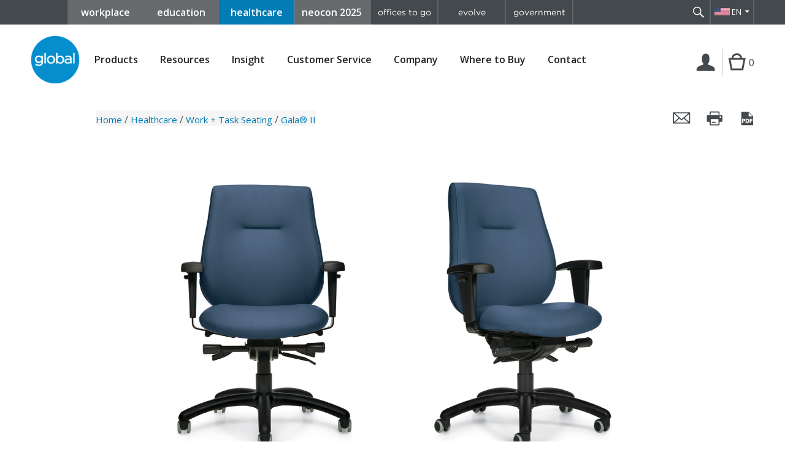

--- FILE ---
content_type: text/html; charset=UTF-8
request_url: https://www.globalfurnituregroup.com/healthcare/products/gala-ii?product_category_id=30
body_size: 9946
content:
<!doctype html> <html class="no-js" lang="en"> <head> <meta charset="utf-8"> <meta http-equiv="x-ua-compatible" content="ie=edge"> <title>Gala II | Work & Task Seating | Global</title> <meta name="description" content="Gala II is designed to fit your body. The task seating series delivers custom support with the choice of three back heights, three seat sizes and four mechanisms. "> <meta name="keywords" content=""> <meta name="viewport" content="width=device-width, initial-scale=1"> <meta name="google-site-verification" content="pfb4wv15n27zzeFtF7Gk4qijzJF0BlPK541ydAhGorg" /> <meta name="google-site-verification" content="ZR0FBI9CMOQxWJ60xsMwoZI4Hmla8uv-pxc-80zFHdY" /> <meta name="google-site-verification" content="Z05AS-A3Z7zIAtGGJtbTQJV3BKkpTI7XGx-zCRueaEI" /> <meta property="og:url" content="https://www.globalfurnituregroup.com/us/healthcare/products/gala-ii" /> <meta property="og:type" content="website" /> <meta property="og:title" content="Gala II | Work & Task Seating | Global" /> <meta property="og:description" content="Gala II is designed to fit your body. The task seating series delivers custom support with the choice of three back heights, three seat sizes and four mechanisms. " /> <meta property="og:image" content="" /> <meta property="og:locale" content="en_US" /> <meta property="fb:app_id" content="162236224436821" /> <link rel="alternate" href="https://www.globalfurnituregroup.com/healthcare/products/gala-ii" hreflang="x-default"/><link rel="alternate" href="https://www.globalfurnituregroup.com/healthcare/products/gala-ii" hreflang="en-us"/><link rel="alternate" href="https://www.globalfurnituregroup.com/ca/healthcare/products/gala-ii" hreflang="en-CA"/><link rel="alternate" href="https://www.globalfurnituregroup.com/fr-ca/healthcare/products/gala-ii" hreflang="fr-ca"/> <link href='https://www.globalfurnituregroup.com/healthcare/products/gala-ii' rel='canonical' /> <link rel="icon" type="image/x-icon" href="/assets/themes/default/favicon.ico" /> <link rel="apple-touch-icon" href="/assets/themes/default/apple-touch-icon.png"> <link href='//fonts.googleapis.com/css?family=Open+Sans:400italic,600,400,300' rel='stylesheet' type='text/css'> <link rel="stylesheet" type="text/css" href="https://cloud.typography.com/7776174/739648/css/fonts.css" /> <link rel="stylesheet" href="/assets/bootstrap-v3.3.7/css/bootstrap.min.css?v=2025-08-12_21-09-24"> <link rel="stylesheet" href="/assets/themes/default/css/normalize.css?v=2025-08-12_21-09-24"> <link rel="stylesheet" href="/assets/themes/default/css/genericons/genericons.css?v=2025-08-12_21-09-24"> <link rel="stylesheet" href="/assets/themes/default/css/fancybox/jquery.fancybox.css?v=2025-08-12_21-09-24"> <link rel="stylesheet" href="/assets/themes/default/css/mCustomScrollbar/jquery.mCustomScrollbar.min.css?v=2025-08-12_21-09-24"> <link rel="stylesheet" href="/assets/themes/default/css/main.css?v=2025-08-12_21-09-24"> <link rel="stylesheet" href="/assets/themes/default/css/flexSlider/flexslider.css"> <link rel="stylesheet" href="/assets/font-awesome/css/font-awesome.min.css"> <script src="/assets/themes/default/js/vendor/modernizr-2.8.3.min.js?v=2025-08-12_21-09-24"></script> <script>window.jQuery || document.write('<script src="/assets/themes/default/js/vendor/jquery-1.11.2.min.js?v=2025-08-12_21-09-24"><\/script>')</script> <script src="/assets/themes/default/js/vendor/jquery-simple-placeholder.min.js?v=2025-08-12_21-09-24"></script> <script src="/assets/themes/default/js/vendor/jquery.ba-outside-events.min.js?v=2025-08-12_21-09-24"></script> <script src="/assets/themes/default/js/vendor/jquery.matchHeight-min.js?v=2025-08-12_21-09-24"></script> <script src="/assets/themes/default/js/vendor/jQuery.print.js?v=2025-08-12_21-09-24"></script> <script src="/assets/themes/default/js/vendor/jquery.reel-min.js?v=2025-08-12_21-09-24"></script> <script src="/assets/themes/default/js/vendor/microfiche.js?v=2025-08-12_21-09-24"></script> <script src="/assets/themes/default/js/vendor/jquery.fancybox.pack.js?v=2025-08-12_21-09-24"></script> <script src="/assets/themes/default/js/vendor/jquery.mCustomScrollbar.concat.min.js?v=2025-08-12_21-09-24"></script> <script src="/assets/themes/default/js/vendor/jquery.zoom.min.js?v=2025-08-12_21-09-24"></script> <script type="text/javascript" src="/assets/bootstrap-v3.3.7/js/bootstrap.js?v=2025-08-12_21-09-24"></script> <script type="text/javascript" src="/assets/jquery/jquery.cookie.js?v=2025-08-12_21-09-24"></script> <script type="text/javascript" src="/assets/bootstrap-tabcollapse/bootstrap-tabcollapse.js?v=2025-08-12_21-09-24"></script> <script src="/assets/themes/default/js/plugins.js?v=2025-08-12_21-09-24"></script> <script src="/assets/themes/default/js/main.js?v=2025-08-12_21-09-24"></script> <script src="/assets/jquery/notify.min.js?v=2025-08-12_21-09-24"></script> <script src="/assets/themes/default/js/pdflib.js?v=2025-08-12_21-09-24"></script> <style> @media (max-width:1234){ .account-navigation .cart-count{ line-height: 2; } } </style> </head> <body class="series us"> <input type='hidden' value="2" id="market" /> <!-- Google Tag Manager --> <noscript><iframe src="//www.googletagmanager.com/ns.html?id=GTM-5BPRQM" height="0" width="0" style="display:none;visibility:hidden"></iframe></noscript> <script>(function(w,d,s,l,i){w[l]=w[l]||[];w[l].push({'gtm.start':
        new Date().getTime(),event:'gtm.js'});var f=d.getElementsByTagName(s)[0],
        j=d.createElement(s),dl=l!='dataLayer'?'&l='+l:'';j.async=true;j.src=
        '//www.googletagmanager.com/gtm.js?id='+i+dl;f.parentNode.insertBefore(j,f);
    })(window,document,'script','dataLayer','GTM-5BPRQM');</script> <!-- End Google Tag Manager --> <!-- Remarketing Pixel --> <script>!function(s,a,e,v,n,t,z){if(s.saq)return;n=s.saq=function(){n.callMethod?n.callMethod.apply(n,arguments):n.queue.push(arguments)};if(!s._saq)s._saq=n;n.push=n;n.loaded=!0;n.version='1.0';n.queue=[];t=a.createElement(e);t.async=0;t.src=v;z=a.getElementsByTagName(e)[0];z.parentNode.insertBefore(t,z)}(window,document,'script',' https://tags.srv.stackadapt.com/events.js');saq('rt', '-YRwE86seth9cyPNz9sXqg');</script><noscript><img src=' https://srv.stackadapt.com/rt?sid=-YRwE86seth9cyPNz9sXqg' width='1' height='1'/></noscript> <!-- End Remarketing Pixel --> <!--[if lte IE 9]> <p class="browserupgrade">You are using an <strong>outdated</strong> browser. Please <a href="http://browsehappy.com/">upgrade your browser</a> to improve your experience.</p> <![endif]--> <div class="site" id="site"> <header class="site-header"> <div class="header-top clearfix"> <nav class="global-navigation"> <a class="skip-main button" href="#main">Skip to content</a> <ul class="clearfix global-menu"> <li class="blue_buttons workplace "><a href="https://www.globalfurnituregroup.com/workplace">workplace</a></li> <li class="blue_buttons education "><a href="https://www.globalfurnituregroup.com/education">education</a></li> <li class="blue_buttons healthcare selected"><a href="https://www.globalfurnituregroup.com/healthcare">healthcare</a></li> <li class="blue_buttons neocon"><a href="https://neocon.globalfurnituregroup.com/">neocon 2025</a></li> <div class="right-flex"> <li class="right-side-buttons offices-to-go-menu-item"><a href="http://www.officestogo.com/en-us/">offices to go</a></li> <li class="right-side-buttons globa-evolve-menu-item"><a href="http://www.evolvefurnituregroup.com/">evolve</a></li> <li class="right-side-buttons government-menu-item"><a href="http://www.globalgovernmentusa.com/">government</a></li> </div> </ul> </nav><!-- .global-navigation --> <div class="search-language"> <div class="search-container"> <form id="top-search-form" action="https://www.globalfurnituregroup.com/healthcare/search" method="get"> <input id="searchbox-top" class="searchbox" type="search" name="q" placeholder="search" required value="" /> <button type="submit">Search</button> </form> <a href="javascript:;" class="search-toggle" title="Search" data-title-search="Search" data-title-close="Close">&nbsp;</a> </div><!-- .search-container --> <div class="header-actions"> <a id="lang-selector-btn" href="javascript:void(0);" class="lang-selector us">EN</a> <ul> <li><a data-cy="lang-switcher-ca-en" href="https://www.globalfurnituregroup.com/lang_switcher/ca?url=/healthcare/products/gala-ii" class="lang-selector ca">EN</a></li> <li><a data-cy="lang-switcher-ca-fr" href="https://www.globalfurnituregroup.com/lang_switcher/fr-ca?url=/healthcare/products/gala-ii" class="lang-selector ca">FR</a></li> </ul> </div><!-- .header-actions --> </div><!-- .search-language --> <div class="account-navigation"> <button class="account-btn not-logged-in"> <span class="sr-only">Login | Register</span></button> </div><!-- .account-navigation --> </div><!-- .header-top --> <div class="header-content"> <div class="header-content-inner clearfix"> <a href="javascript:;" class="tablet-menu-toggle-btn">Menu</a> <div class="site-logo"><a href="https://www.globalfurnituregroup.com"><img src="/assets/themes/default/img/logo.png" alt="Global Furniture Group" /></a></div> <nav class="primary-navigation"> <ul class="clearfix"> <li class="mobile-nav-back-btn"><a href="javascript:;">&lt; Back</a></li> <li class="mobile-nav-back-lvl2-btn"><a href="javascript:;">&lt; Back</a></li> <li class="has-children current-menu-parent"> <button class="btn-link" aria-haspopup="true">Products</button> <ul class="product-cat-nav"> <li> <a href="#">Seating</a> <ul> <li><a href="https://www.globalfurnituregroup.com/healthcare/products/seating/bariatric-seating">Bariatric Seating</a></li> <li><a href="https://www.globalfurnituregroup.com/healthcare/products/seating/bench-seating">Bench Seating</a></li> <li><a href="https://www.globalfurnituregroup.com/healthcare/products/seating/cafeteria-dining-seating">Cafeteria + Dining Seating</a></li> <li><a href="https://www.globalfurnituregroup.com/healthcare/products/seating/flex-back-seating">Flex Back Seating</a></li> <li><a href="https://www.globalfurnituregroup.com/healthcare/products/seating/guest-seating">Guest Seating</a></li> <li><a href="https://www.globalfurnituregroup.com/healthcare/products/seating/lounge-seating">Lounge Seating</a></li> <li><a href="https://www.globalfurnituregroup.com/healthcare/products/seating/work-task-seating">Work + Task Seating</a></li> <li><a href="https://www.globalfurnituregroup.com/healthcare/products/seating/patient-resident-room-seating">Patient + Resident Room Seating</a></li> <li><a href="https://www.globalfurnituregroup.com/healthcare/products/seating/sleepers-recliners">Sleepers, Recliners + Gliders</a></li> <li><a href="https://www.globalfurnituregroup.com/healthcare/products/seating/stacking-folding-chairs">Stacking + Folding Chairs</a></li> <li><a href="https://www.globalfurnituregroup.com/healthcare/products/seating/stools">Stools</a></li> <li><a href="https://www.globalfurnituregroup.com/healthcare/products/seating/tandem-ganged-seating">Tandem + Ganged Seating</a></li> <li><a href="https://www.globalfurnituregroup.com/healthcare/products/seating/wood-frame-seating">Wood Frame Seating</a></li> <li><a href="https://www.globalfurnituregroup.com/healthcare/products/seating/accessories">Accessories</a></li> </ul> </li> <li> <a href="#">Desking + Tables</a> <ul> <li><a href="https://www.globalfurnituregroup.com/healthcare/products/desking-tables/wellness-solutions">Wellness Solutions</a></li> <li><a href="https://www.globalfurnituregroup.com/healthcare/products/desking-tables/lounge-tables">Lounge Tables</a></li> <li><a href="https://www.globalfurnituregroup.com/healthcare/products/desking-tables/cafeteria-dining-tables">Cafeteria + Dining Tables</a></li> <li><a href="https://www.globalfurnituregroup.com/healthcare/products/desking-tables/labs-exam-rooms">Lab + Exam Tables</a></li> <li><a href="https://www.globalfurnituregroup.com/healthcare/products/desking-tables/meeting-rooms-office-spaces">Meeting Room + Office Tables</a></li> <li><a href="https://www.globalfurnituregroup.com/healthcare/products/desking-tables/nursing-stations">Nursing Stations</a></li> <li><a href="https://www.globalfurnituregroup.com/healthcare/products/desking-tables/patient-resident-room-tables">Patient + Resident Room Tables</a></li> <li><a href="https://www.globalfurnituregroup.com/healthcare/products/desking-tables/training-room-tables">Training Room Tables</a></li> <li><a href="https://www.globalfurnituregroup.com/healthcare/products/desking-tables/computer-monitor-accessories">Computer + Monitor Accessories</a></li> </ul> </li> <li> <a href="#">Patient + Resident Room Furniture</a> <ul> <li><a href="https://www.globalfurnituregroup.com/healthcare/products/patient-resident-room-furniture/bedside-cabinets">Bedside Cabinets</a></li> <li><a href="https://www.globalfurnituregroup.com/healthcare/products/patient-resident-room-furniture/dressers">Dressers</a></li> <li><a href="https://www.globalfurnituregroup.com/healthcare/products/patient-resident-room-furniture/wardrobes">Wardrobes</a></li> <li><a href="https://www.globalfurnituregroup.com/healthcare/products/patient-resident-room-furniture/patient-resident-room-accessories">Patient + Resident Room Accessories</a></li> </ul> </li> </ul> </li> <li class="has-children "> <button class="btn-link" aria-haspopup="true" id='resources-nav-link'>Resources</button> <ul> <li> <a href="https://www.globalfurnituregroup.com/healthcare/resources/textiles"> Textiles </a> </li> <li> <a href="https://www.globalfurnituregroup.com/healthcare/resources/finishes"> Finishes </a> </li> <li> <a href="https://www.globalfurnituregroup.com/healthcare/resources/brochures"> Literature </a> </li> <li> <a href="https://www.globalfurnituregroup.com/healthcare/resources/price-lists"> Price Lists </a> </li> <li> <a href="https://www.globalfurnituregroup.com/healthcare/resources/cad-library"> CAD Library </a> </li> <li> <a href="https://www.globalfurnituregroup.com/healthcare/resources/product-specifications"> Product Specifications </a> </li> <li> <a href="https://www.globalfurnituregroup.com/healthcare/resources/installation-guides"> Installation Guides </a> </li> <li> <a href="https://www.globalfurnituregroup.com/healthcare/resources/images"> Images </a> </li> <li class="has-children ideas-cat-nav-container"> <a class="ideas-cat-nav-link" href="javascript:;" aria-haspopup="true">Ideas</a> <ul class="ideas-cat-nav"> <li><a href="https://www.globalfurnituregroup.com/healthcare/ideas/community-spaces">Community Spaces</a></li> <li><a href="https://www.globalfurnituregroup.com/healthcare/ideas/patient-spaces">Patient Spaces</a></li> <li><a href="https://www.globalfurnituregroup.com/healthcare/ideas/caregiver-spaces">Caregiver Spaces</a></li> </ul> </li> <li> <a href="https://www.globalfurnituregroup.com/healthcare/resources/projects"> Projects </a> </li> <li> <a href="https://www.globalfurnituregroup.com/healthcare/resources/case-studies"> Case Studies </a> </li> <li> <a href="https://www.globalfurnituregroup.com/healthcare/resources/showroom-photographs"> Showroom Images + Videos </a> </li> <li> <a href="https://www.globalfurnituregroup.com/healthcare/resources/product-demonstrations"> Videos </a> </li> <li> <a href="https://www.globalfurnituregroup.com/healthcare/resources/environmental-data"> Environmental Data </a> </li> <li> <a href="https://www.globalfurnituregroup.com/healthcare/resources/product-disassembly"> Product Disassembly </a> </li> <li> <a href="https://www.globalfurnituregroup.com/healthcare/resources/purchasing-contracts"> Purchasing Contracts </a> </li> </ul> </li> <li class=""><a href="https://www.globalfurnituregroup.com/insight">Insight</a></li> <li class="has-children "> <button class="btn-link" aria-haspopup="true">Customer Service</button> <ul> <li><a href="https://www.globalfurnituregroup.com/healthcare/customer-service/faq">FAQ</a></li> <li><a href="https://www.globalindustries.com" target="_blank">Specials + Specification Requests</a></li> <li><a href="https://www.globalfurnituregroup.com/healthcare/customer-service/warranty">Warranty</a></li> </ul> <!-- <ul> <li><a href="https://www.globalfurnituregroup.com/healthcare/customer-service/faq">FAQ</a></li> <li><a href="https://www.globalfurnituregroup.com/healthcare/customer-service/warranties">Warranties</a></li> </ul> --> </li> <li class="has-children "> <button class="btn-link" aria-haspopup="true">Company</button> <ul> <li><a href="https://www.globalfurnituregroup.com/healthcare/company/">About Global</a></li> <li><a href="https://www.globalfurnituregroup.com/healthcare/company/corporate-responsibility-report">Corporate Responsibility Report</a></li> <li> <a href="https://workforcenow.adp.com/mascsr/default/mdf/recruitment/recruitment.html?cid=06acc40e-a205-49ea-acc1-a646de2d330c&ccId=19000101_000001&lang=en_US" target="_blank"> Careers </a> </li> <li><a href="https://www.globalfurnituregroup.com/healthcare/company/affiliations">Affiliations</a></li> <li class="has-children ideas-cat-nav-container"> <a class="ideas-cat-nav-link" href="javascript:;" aria-haspopup="true">Markets We Serve</a> <ul class="ideas-cat-nav"> <li><a href="https://www.globalfurnituregroup.com/healthcare/markets/workplace">Workplace</a></li> <li><a href="https://www.globalfurnituregroup.com/healthcare/markets/education">Education</a></li> <li><a href="https://www.globalfurnituregroup.com/healthcare/markets/healthcare">Healthcare</a></li> <li><a href="https://www.globalfurnituregroup.com/healthcare/markets/government">Government</a></li> </ul> </li> <li><a href="https://www.globalfurnituregroup.com/healthcare/company/press-releases">Press Releases</a></li> <li><a href="https://www.globalfurnituregroup.com/healthcare/company/awards">Awards</a></li> <li><a href="https://www.globalfurnituregroup.com/healthcare/company/industry-events">Industry Events</a></li> <li><a href="https://www.globalfurnituregroup.com/healthcare/company/environmental-commitment">Environmental Commitment</a></li> <li> <a href="https://health1.meritain.com/app/public/#/one/insurerCode=MERITAIN_I&brandCode=MERITAINOVER/machine-readable-transparency-in-coverage?reportingEntityType=TPA_20358&lock=true" target="_blank"> Meritain Health MRFs </a> </li> </ul> </li> <li class="has-children "> <button class="btn-link">Where to Buy</button> <ul> <!-- legacy links no section prefix in URL --> <li><a href="https://www.globalfurnituregroup.com/healthcare/dealers">Dealers</a></li> <!-- legacy links no section prefix in URL --> <li><a href="https://www.globalfurnituregroup.com/healthcare/showrooms">Showrooms</a></li> <li><a href="https://www.globalfurnituregroup.com/healthcare/where-to-buy/international">International</a></li> </ul> </li> <li class=""><a href="https://www.globalfurnituregroup.com/healthcare/contact">Contact</a></li> </ul> <script>
$(document).ready(function(){
    $('.primary-navigation li.has-children a, .primary-navigation li.has-children button').click(function(){
        if( !$('.primary-navigation').hasClass('expanded') && $(window).width() <= 1000 ) {
            $('.primary-navigation').addClass('expanded');
            $(this).parent('li').addClass('expanded');
            return false;
        }
    });
    $('.primary-navigation li.has-children button').on('keydown', function(event){
        if (event.which === 13) {
            $('.primary-navigation>ul>li>ul').hide().removeClass('d-flex');
            $(this).parent('li').find('ul:first').show();
            $(this).parent('li').find('ul.product-cat-nav').addClass('d-flex');
        }
    });
    $('.primary-navigation li.has-children li').on('keydown', function(event){
        if (event.which === 13 && $(this).hasClass('has-children')) {
            $(this).toggleClass("hovered");
            $('.ideas-cat-nav').hide();
            $(this).find('ul').show();
        }
    });

    $('.mobile-nav-back-btn').click(function(){
        $('.primary-navigation').removeClass('expanded');
        $('.primary-navigation li').removeClass('expanded');
    });
});
</script> <ul class="clearfix global-menu"> <li class="blue_buttons workplace "><a href="https://www.globalfurnituregroup.com/workplace">workplace</a></li> <li class="blue_buttons education "><a href="https://www.globalfurnituregroup.com/education">education</a></li> <li class="blue_buttons healthcare selected"><a href="https://www.globalfurnituregroup.com/healthcare">healthcare</a></li> <li class="blue_buttons neocon"><a href="https://neocon.globalfurnituregroup.com/">neocon 2025</a></li> <div class="right-flex"> <li class="right-side-buttons offices-to-go-menu-item"><a href="http://www.officestogo.com/en-us/">offices to go</a></li> <li class="right-side-buttons globa-evolve-menu-item"><a href="http://www.evolvefurnituregroup.com/">evolve</a></li> <li class="right-side-buttons government-menu-item"><a href="http://www.globalgovernmentusa.com/">government</a></li> </div> </ul> </nav><!-- .primary-navigation --> <div class="account-navigation"> <button class="account-btn not-logged-in" title="Login | Register">Login | Register</button> <div class="header-login-form"> <div class="internal-links"> <a href="/login" title="Login | Register">Login | Register ></a> </div> <div class="external-links"> <a href="https://dealer.globalindustries.com/" target="_blank" rel="nofollow" title="Dealer Center">Dealer Center &gt;</a> </div> </div><!-- .header-login-form --> <a href="https://www.globalfurnituregroup.com/healthcare/myproject" class="cart-btn" title="My Projects">Cart</a> <span class="cart-count">0</span> </div><!-- .account-navigation --> </div><!-- .header-content-inner --> </div><!-- .header-content --> </header><!-- .site-header --> <div class="header-print"><img src="/assets/themes/default/img/logo.png" alt="Global Furniture Group" /></div> <div id="main" class="main-content" tabindex="-1"> <div class="breadcrumb-page-actions clearfix"> <div class="page-actions"> <input type="hidden" value="us" id="langs_code" /> <a href="#" class="action action-mail fancybox fancybox.ajax" data-fancybox-href="https://www.globalfurnituregroup.com/mailpage?share_page=https%3A%2F%2Fwww.globalfurnituregroup.com%2Fhealthcare%2Fproducts%2Fgala-ii" data-fancybox-max-width="450" data-fancybox-title=" " title="Email this page">Email this page</a> <a href="javascript:;" class="action action-print" title="Print this page" >Print this page</a> <a href="javascript:void(0)" id="save-page-as-pdf" class="action action-pdf action-no-popup-print" data-page-url="https://www.globalfurnituregroup.com/healthcare/products/gala-ii?pdfRender=true"> Save this page as a PDF</a> <a href="javascript:;" class="action-pdf-loader"><img src="https://www.globalfurnituregroup.com/assets/themes/default/img/ajax-loader.gif" alt="pdf file genearaion in progress"></a> <button class="page-actions-toggle-btn genericon genericon-ellipsis"><span class="sr-only">View page actions</span></button> <script>
  $(document).ready(function () {
    // Covers PDF generation for generic pages
    $("#save-page-as-pdf").click(function() {
        var pageUrl = $(this).data().pageUrl;
        console.log(pageUrl)
        Pdflib.notification_element = $('.page-actions');
        Pdflib.payload = {
            size: "1029x800",
            url: pageUrl,
            filename: "series_jan74irb5okg4mvkph2oi25tvuhp10sg.pdf",
            custom_delay: "30000"
        }
        Pdflib.generate_url_to_pdf();
    })
  });
    
  </script> </div><!-- .page-actions --> <!--<div class="breadcrumb"><a href="#">Products</a> / <a href="#">Category</a> / <a href="#">Sub-Category</a> / <span>Series</span></div>--> <div class="breadcrumb"><span class="breadcrumb-item" class="" ><a href="https://www.globalfurnituregroup.com/us">Home</a></span> / <span class="breadcrumb-item" class="" ><a href="https://www.globalfurnituregroup.com/us/healthcare">Healthcare</a></span> / <span class="breadcrumb-item" class="" ><a href="https://www.globalfurnituregroup.com/us/healthcare/products/seating/work-task-seating">Work + Task Seating</a></span> / <span class="active" >Gala® II</span></div> </div><!-- .breadcrumb-page-actions--> <div class="messages-container content-container"> <!-- For backend reference <ul> <li>Herer is an info message.</li> <li class="success">Herer is a success message.</li> <li class="notice">Herer is a notice message.</li> <li class="error">Herer is an error message!</li> </ul> --> </div> <input type="hidden" id="series_id" name="series_id" value="305"> <div id="slider"> <div class="slider-wrapper"> <img src="https://files.globalfurnituregroup.com/files/icons/slider-placeholder.png" alt="" /> <div class="slide active" id="slide-1"> <img src="https://files.globalfurnituregroup.com/files/products/series_main_images/seating/series_gala-II_us.jpg" alt="" title=""/> </div> </div> </div> <div class="content-container"> <div class="inner-container clearfix border-bottom"> <h1 class="product-title">Gala® II</h1> </div><!-- .slider-content --> <div class="inner-container clearfix"> <div class="cms-content col-2"> <p>Gala&reg; II is designed to fit your body. The task seating series delivers custom support with its ergonomic backrest. Gala II features a pull over upholstery cover along with a sealed and finished seat pan for easy housekeeping and infection prevention.</p> </div><!-- .col-2-left --> <div class="cms-content col-2 product-logos"> <div class="product-logos"> <img src="https://files.globalfurnituregroup.com/files/logos/bifma_web.jpg" alt="BIFMA" /> </div><!-- .product-logos --> </div><!-- .col-2-right --> </div><!-- .inner-container --> <div class="inner-container"> <p class="cet-icon"> View It<br> <span class="small">Select a Model to visualize and price</span> </p> </div><!-- .inner-container --> <div class="product-tabs-wrapper inner-container border-top border-bottom"> <ul id="productTab" class="nav nav-tabs" data-tabs="tabs"> <li class="active" id="li-product-tab-models"> <a href="#product-tab-models" data-toggle="tab" aria-expanded="true"><span>Models</span></a> </li> <li class="" id="li-product-tab-features"> <a href="#product-tab-features" data-toggle="tab"><span>Features</span></a> </li> <li class="" id="li-product-tab-brochures"> <a href="#product-tab-brochures" data-toggle="tab"><span>Literature</span></a> </li> <li class="" id="li-product-tab-cad"> <a href="#product-tab-cad" data-toggle="tab"><span>CAD</span></a> </li> <li class="" id="li-product-tab-images"> <a href="#product-tab-images" data-toggle="tab"><span>Images</span></a> </li> </ul> <div id="productTabContent" class="tab-content"> <div class="tab-pane fade in active" id="product-tab-models"> <!-- Filters Drop-Down --> <!-- ./Filters Drop-Down --> <div class="inner-container padding-10"> <div class="grid-container clearfix models modelsNoFilter"> <div class="grid-thumb" data-mh="models" aria-haspopup="true" id="noFilterModel-15016" > <div class="grid-thumb-inner has-quarter-thumb"> <img src="https://files.globalfurnituregroup.com/generated_images/series/models/15016/15016-0_thumb.jpg" alt="Medium Back Model Thumbnail" title="Medium Back" /> <img class="quarter-thumb" src="https://files.globalfurnituregroup.com/files/products/models/gala_II/DBE_GC13012-0_A13E_BLK_S_Reg.jpg" alt="Medium Back Model Thumbnail" title="Medium Back" /> <div class="grid-thumb-content"> <p>GC13012 <br> Medium Back</p> <!-- <p>Additional copy</p> --> <div class="actions"> <a class="fancybox fancybox.ajax fancybox-model-15016" href="#" data-fancybox-href="https://www.globalfurnituregroup.com/healthcare/products/load_model_details/15016">Details</a> <a href="https://www.globalfurnituregroup.com/healthcare/products/build-it/15016">Build It</a> </div> </div> </div><!-- .grid-thumb-inner --> </div><!-- .grid-thumb --> </div> </div> <!-- Models Grouped by Filter --> <!-- ./Models Grouped by Filter --> </div><!-- #product-panel-models --> <div class="tab-pane fade " id="product-tab-features"> <div class="inner-container padding-10"> <div class="grid-container clearfix"> <div class="grid-thumb" data-mh="features"> <div class="grid-thumb-inner"> <a class="fancybox fancybox.ajax" href="#" data-fancybox-href="https://www.globalfurnituregroup.com/healthcare/products/load_feature_details/1335" data-fancybox-max-width="922"> <img src="https://files.globalfurnituregroup.com/generated_images/series/features/1335/1335-0_thumb.jpg" alt="Synchro-Tilter Mechanism Feature Thumbnail" /> </a> <p>Synchro-Tilter Mechanism</p> </div> </div> <div class="grid-thumb" data-mh="features"> <div class="grid-thumb-inner"> <a class="fancybox fancybox.ajax" href="#" data-fancybox-href="https://www.globalfurnituregroup.com/healthcare/products/load_feature_details/1338" data-fancybox-max-width="922"> <img src="https://files.globalfurnituregroup.com/generated_images/series/features/1338/1338-0_thumb.jpg" alt="One-Piece Back & Seat Cushion Feature Thumbnail" /> </a> <p>One-Piece Back & Seat Cushion</p> </div> </div> <div class="grid-thumb" data-mh="features"> <div class="grid-thumb-inner"> <a class="fancybox fancybox.ajax" href="#" data-fancybox-href="https://www.globalfurnituregroup.com/healthcare/products/load_feature_details/1339" data-fancybox-max-width="922"> <img src="https://files.globalfurnituregroup.com/generated_images/series/features/1339/1339-0_thumb.jpg" alt="Vari-Width Adjustable Arm Feature Thumbnail" /> </a> <p>Vari-Width Adjustable Arm</p> </div> </div> <div class="grid-thumb" data-mh="features"> <div class="grid-thumb-inner"> <a class="fancybox fancybox.ajax" href="#" data-fancybox-href="https://www.globalfurnituregroup.com/healthcare/products/load_feature_details/1340" data-fancybox-max-width="922"> <img src="https://files.globalfurnituregroup.com/generated_images/series/features/1340/1340-0_thumb.jpg" alt="Ultracell Foam Seat Feature Thumbnail" /> </a> <p>Ultracell Foam Seat</p> </div> </div> <div class="grid-thumb" data-mh="features"> <div class="grid-thumb-inner"> <a class="fancybox fancybox.ajax" href="#" data-fancybox-href="https://www.globalfurnituregroup.com/healthcare/products/load_feature_details/1341" data-fancybox-max-width="922"> <img src="https://files.globalfurnituregroup.com/generated_images/series/features/1341/1341-0_thumb.jpg" alt="Carpet Casters Feature Thumbnail" /> </a> <p>Carpet Casters</p> </div> </div> <div class="grid-thumb" data-mh="features"> <div class="grid-thumb-inner"> <a class="fancybox fancybox.ajax" href="#" data-fancybox-href="https://www.globalfurnituregroup.com/healthcare/products/load_feature_details/1342" data-fancybox-max-width="922"> <img src="https://files.globalfurnituregroup.com/generated_images/series/features/1342/1342-0_thumb.jpg" alt="Hard Floor Casters Feature Thumbnail" /> </a> <p>Hard Floor Casters</p> </div> </div> <div class="grid-thumb" data-mh="features"> <div class="grid-thumb-inner"> <a class="fancybox fancybox.ajax" href="#" data-fancybox-href="https://www.globalfurnituregroup.com/healthcare/products/load_feature_details/1343" data-fancybox-max-width="922"> <img src="https://files.globalfurnituregroup.com/generated_images/series/features/1343/1343-0_thumb.jpg" alt="Standard Black Base Feature Thumbnail" /> </a> <p>Standard Black Base</p> </div> </div> </div><!-- .grid-container --> </div> </div><!-- #product-panel-features --> <div class="tab-pane fade " id="product-tab-brochures"> <div class="inner-container padding-10"> <div class="grid-container clearfix"> <div class="grid-thumb" data-mh="brochures"> <div class="grid-thumb-inner"> <img src="https://files.globalfurnituregroup.com/generated_images/resources/brochures/464/464-0_thumb.jpg" alt="Gala II Brochure Cover" /> <p>Gala II <span class="small">(PDF)</span></p> <p><a href="https://files.globalfurnituregroup.com/files/resources/brochures/seating/gala_II/2020_Gala-II_Brochure_US.pdf">English <span class="small">1.54M</span></a></p> </div> </div> </div> </div> </div><!-- #product-panel-brochures --> <div class="tab-pane fade " id="product-tab-cad"> <div class="inner-container padding-10"> <div class="grid-container clearfix"> <div class="grid-thumb" data-mh="cad"> <div class="cad-ajax"></div> <div class="grid-thumb-inner "> <a href="javascript:void(0);" onclick="zip_download(572, '2d', 'CAD Zip - All_Gala_II_2D.zip');"> <img src="https://files.globalfurnituregroup.com/files/icons/cad2d_icon.jpg" alt="Gala_II_2D" /> </a> <p><a href="javascript:void(0);" onclick="zip_download(572, '2d', 'CAD Zip - All_Gala_II_2D.zip');">All_Gala_II_2D.zip<br> <span class="small"></span> </a></p> </div> </div> <div class="grid-thumb" data-mh="cad"> <div class="cad-ajax"></div> <div class="grid-thumb-inner "> <a href="javascript:void(0);" onclick="zip_download(572, '3d', 'CAD Zip - All_Gala_II_3D.zip');"> <img src="https://files.globalfurnituregroup.com/files/icons/cad3d_icon.jpg" alt="Gala_II_3D" /> </a> <p><a href="javascript:void(0);" onclick="zip_download(572, '3d', 'CAD Zip - All_Gala_II_3D.zip');">All_Gala_II_3D.zip<br> <span class="small"></span> </a></p> </div> </div> <div class="grid-thumb" data-mh="cad"> <div class="cad-ajax"></div> <div class="grid-thumb-inner "> <a href="javascript:void(0);" onclick="zip_download(572, '3d2', 'CAD Zip - All_Gala_II_REVIT.zip');"> <img src="https://files.globalfurnituregroup.com/files/icons/cadRevit_icon.jpg" alt="Gala_II_REVIT" /> </a> <p><a href="javascript:void(0);" onclick="zip_download(572, '3d2', 'CAD Zip - All_Gala_II_REVIT.zip');">All_Gala_II_REVIT.zip<br> <span class="small"></span> </a></p> </div> </div> </div> </div> </div><!-- #product-panel-cad --> <div class="tab-pane fade " id="product-tab-images"> <div class="images-download-menu"> <div class="row"> <div class="col-12 col-md-6 images-download-selected"> Download selected: <a href="#" data-resolution="low">Low <span class="images-download-low-size">0.0M</span> <i class="fa fa-download"></i> </a> | <a href= "#" data-resolution="high">High <span class="images-download-high-size">0.0M</span> <i class="fa fa-download"></i></a> </div> <div class="col-12 col-md-6 images-download-all"> Download All: <a href="#" data-resolution="low">Low <span class="images-download-low-size">0.0M</span> <i class="fa fa-download"></i></a> | <a href= "#" data-resolution="high">High <span class="images-download-high-size">0.0M</span> <i class="fa fa-download"></i></a> </div> </div> </div> <div class="inner-container padding-10"> <div class="grid-container clearfix"> <div class="grid-thumb image-id-4335" data-mh="images"> <div class="grid-thumb-inner"> <a class="fancybox fancybox.ajax fancybox-image-4335" href="#" data-fancybox-href="https://www.globalfurnituregroup.com/healthcare/products/load_image_details/4335"> <img src="https://files.globalfurnituregroup.com/generated_images/series/images/4335/4335-0_thumb-20231108113643.jpg" alt="GC13012 Image Thumbnail" /> </a> <p>GC13012 <span class="small">(JPG)</span></p> <p class="image-size-row"> <input type="checkbox" class="image-selector" autocomplete="off" data-image-id="4335" data-resolution="low" data-size="42.14K"/> <a href="https://files.globalfurnituregroup.com/generated_images/series/images/4335/4335-0-20231108113643.jpg" class="fancybox download-text"> Low <span class="small">42.14K</span> </a> </p> <p class="image-size-row"> <input type="checkbox" class="image-selector" autocomplete="off" data-image-id="4335" data-resolution="high" data-size="267.33K"/> <a href="https://files.globalfurnituregroup.com/files/products/models/gala_II/DBE_GC13012-0_A13E_BLK_S_Front.jpg" class="fancybox download-text"> High <span class="small">267.33K</span> </a> </p> </div> </div> <div class="grid-thumb image-id-4336" data-mh="images"> <div class="grid-thumb-inner"> <a class="fancybox fancybox.ajax fancybox-image-4336" href="#" data-fancybox-href="https://www.globalfurnituregroup.com/healthcare/products/load_image_details/4336"> <img src="https://files.globalfurnituregroup.com/generated_images/series/images/4336/4336-0_thumb-20231108113657.jpg" alt="GC13012 Image Thumbnail" /> </a> <p>GC13012 <span class="small">(JPG)</span></p> <p class="image-size-row"> <input type="checkbox" class="image-selector" autocomplete="off" data-image-id="4336" data-resolution="low" data-size="41.80K"/> <a href="https://files.globalfurnituregroup.com/generated_images/series/images/4336/4336-0-20231108113657.jpg" class="fancybox download-text"> Low <span class="small">41.80K</span> </a> </p> <p class="image-size-row"> <input type="checkbox" class="image-selector" autocomplete="off" data-image-id="4336" data-resolution="high" data-size="271.47K"/> <a href="https://files.globalfurnituregroup.com/files/products/models/gala_II/DBE_GC13012-0_A13E_BLK_S_Reg.jpg" class="fancybox download-text"> High <span class="small">271.47K</span> </a> </p> </div> </div> </div> </div> </div><!-- #product-panel-images --> </div> </div><!-- .product-panels-wrapper --> <div class="product-tabs-wrapper inner-container border-bottom"> <div class="similar-products"> <div class="inner-container"> <h2>You May Also Like</h2> </div> <div class="inner-container padding-10 similar-products-slides"> <ul class="fabrics_types-tabs"> <li> <div class="grid-thumb product-thumb"> <div class="grid-thumb-inner "> <a href="https://www.globalfurnituregroup.com/healthcare/products/vion?product_category_id=1"> <img src="https://files.globalfurnituregroup.com/generated_images/series/connections/4144/4144-0_thumb.jpg" alt="Vion™" title="Vion™"/> </a> <p> <a href="https://www.globalfurnituregroup.com/healthcare/products/vion?product_category_id=1">Vion™</a> </p> <p class='series-intro'>Design-savvy and adaptable for exceptional comfort throughout the workday.<p> </div><!-- .grid-thumb-inner --> </div><!-- .grid-thumb --> </li> <li> <div class="grid-thumb product-thumb"> <div class="grid-thumb-inner "> <a href="https://www.globalfurnituregroup.com/healthcare/products/drift?product_category_id=1"> <img src="https://files.globalfurnituregroup.com/generated_images/series/connections/4855/4855-0_thumb.jpg" alt="Drift™" title="Drift™"/> </a> <p> <a href="https://www.globalfurnituregroup.com/healthcare/products/drift?product_category_id=1">Drift™</a> </p> <p class='series-intro'>Inspires people to come together with new ideas, new priorities and new ways of thinking.<p> </div><!-- .grid-thumb-inner --> </div><!-- .grid-thumb --> </li> <li> <div class="grid-thumb product-thumb"> <div class="grid-thumb-inner "> <a href="https://www.globalfurnituregroup.com/healthcare/products/obusforme-comfort?product_category_id=1"> <img src="https://files.globalfurnituregroup.com/generated_images/series/connections/5056/5056-0_thumb.jpg" alt="ObusForme® Comfort" title="ObusForme® Comfort"/> </a> <p> <a href="https://www.globalfurnituregroup.com/healthcare/products/obusforme-comfort?product_category_id=1">ObusForme® Comfort</a> </p> <p class='series-intro'>An elastomeric back support system ensures a healthy posture.<p> </div><!-- .grid-thumb-inner --> </div><!-- .grid-thumb --> </li> </ul> </div> </div> </div> </div><!-- .content-container --> <input type="hidden" value="us" id="langs_code"> <script>
// calling 3rd party Bootstrap tabCollapse lib (see assets/bootstrap-tabcollapse)
// will cause tab menu and panel to disappear in page PDF
    $('#productTab').tabCollapse();


// Tab/Panels
$('#productTab a').click(function(event) {
    if( $(this).attr("aria-expanded") === 'true'){
        $(this).parent('h4').parent('div').removeClass('expanded');
    }
    else{
        $(this).parent('h4').parent('div').addClass('expanded');
        var targetPanel = $(this).attr('href');
        targetPanel = targetPanel.replace('-collapse', '');
        document.location.hash = targetPanel;
    }

});

$(function() {
    $(document).ready(function() {
        if ($("#product-tab-images").length == 1) {
            $("#product-tab-images").downloadImagesArchive();
        }
    })
})

window.onhashchange = locationHashChanged;

function locationHashChanged() {
    var hash = decodeURI(location.hash);
    if(hash !== "" && hash.includes("models-")){
        var slug = location.hash.replace('#models-', '').replace('/', '-');

        $("#seriesModelsFilters option").each(function(i){
            if($(this).attr("data-slug") == slug){
                var id = $(this).val();
                $("#seriesModelsFilters").val(id).change();
            }
        });
        $("#product-tab-models").addClass("active").addClass("in");
        $("#product-panel-models").addClass("active");

        //Expanding models panel for mobile
        $("#product-tab-models-collapse").addClass("in")
    }
    else if(hash !== "" && !hash.includes("models-"))
    {
		var tabName = hash.substring(1, hash.length);
		$('#productTab li').removeClass('active');
		$('#productTabContent .tab-pane').removeClass('active').removeClass('in');
		$('#li-'+tabName).addClass('active');
		$('#'+tabName).addClass("active").addClass('in');

        //Enabling panels on mobile
        $("#productTab-accordion #"+tabName+"-collapse").attr("aria-expanded","true");

        if (tabName === 'product-tab-images') {
            $("#"+tabName+"-collapse").downloadImagesArchive();
        }

        $("#productTab-accordion .panel-collapse").each(function(){
            if( $(this).attr("aria-expanded") === 'true'){
                $(this).addClass("in");
                $(this).css({ 'height': "auto" });
            }
            else{
                $(this).removeClass("in");
            }
        });

	}
	else{
		$('#productTab li').removeClass('active');
		$('#productTabContent .tab-pane').removeClass('active').removeClass('in');
		$('#li-product-tab-models').addClass('active');
		$('#product-tab-models').addClass("active").addClass('in');
	}

    //$(".panel-heading").removeClass("expanded");
    var collapse = $(hash + "-collapse").length ? $(hash + "-collapse").attr("aria-expanded") : null;
    
    $(".js-tabcollapse-panel-heading").each(function(){
        if(($(this).attr("href") == hash + "-collapse") && collapse === 'true'){
            $(this).attr("aria-expanded", 'true');
        }
        if( $(this).attr("aria-expanded") === 'true'){
            $(this).parent('h4').parent('div').addClass('expanded');
        }
        else{
            $(this).parent('h4').parent('div').removeClass('expanded');
        }
    });
};
</script> </div><!-- .main-content --> <div class="back-to-top-wrapper"> <a href="#site" class="go-top" title="Go Top"><span>Go Top</span></a> </div> <footer class="site-footer" id="footer"> <div class="newsletter-social clearfix"> <div class="newsletter"> <form id="footer-newsletter" action="https://www.globalfurnituregroup.com/healthcare/subscribe/newsletters" method="post"> <label for="newsletter-name">Don't Miss Out</label> <input id="newsletter-name" type="text" name="newsletter-name" placeholder="Name" required oninvalid="this.setCustomValidity('Please fill out this field.')" oninput="setCustomValidity('')" title="Please fill out this field." /> <input id="newsletter-email" type="email" name="newsletter-email" placeholder="Email" required oninvalid="this.setCustomValidity('Please enter a valid email.')" oninput="setCustomValidity('')" data-error="Please enter a valid email." title="Please enter a valid email." /> <input type="hidden" name="products" value="1" /> <input type="hidden" name="current_url" value="https://www.globalfurnituregroup.com/healthcare/products/gala-ii" /> <button type="submit">&gt;</button> <br> <label for="newsletter-agree"><input id="newsletter-agree" type="checkbox" name="newsletter-agree" required oninvalid="this.setCustomValidity('Please check this box if you want to proceed.')" oninput="setCustomValidity('')" title="Please check this box if you want to proceed."/> I consent to receive emails from Global</label> <input id="footer-newsletter-csrf-token" type="hidden" name="csrf_test_name" value="0a4b3fbf2e96e407e99c909f29cb8843"> </form> </div><!-- .newsletter --> <div class="social-links"> <a href="https://www.youtube.com/c/GlobalFurnitureGroupVideos" class="youtube" target="_blank" rel="nofollow">youTube</a> <a href="https://www.linkedin.com/company/global-furniture-group/" class="linkedin" target="_blank" rel="nofollow">Linkedin</a> <a href="https://www.instagram.com/globalfurnituregroup/" class="instagram" target="_blank" rel="nofollow">Instagram</a> <a href="https://www.facebook.com/globalfurnituregroup/" class="facebook" target="_blank" rel="nofollow">Facebook</a> <a href="https://www.pinterest.com/globalfurngroup/" class="pinterest" target="_blank" rel="nofollow">Pinterest</a> </div><!-- .social-links --> </div><!-- .newsletter-social --> <div class="footer-links clearfix"> <ul> <li data-mh="footer-col"> <h6>Resources</h6> <ul> <li><a href="https://www.globalfurnituregroup.com/healthcare/resources/textiles">Textiles</a></li> <li><a href="https://www.globalfurnituregroup.com/healthcare/resources/finishes">Finishes</a></li> <li><a href="https://www.globalfurnituregroup.com/healthcare/resources/brochures">Literature</a></li> <li><a href="https://www.globalfurnituregroup.com/healthcare/resources/cad-library">CAD Library</a></li> <li><a href="https://www.globalfurnituregroup.com/healthcare/resources/product-specifications">Product Specifications</a></li> <li><a href="https://www.globalfurnituregroup.com/healthcare/resources/images">Images</a></li> <li><a href="https://www.globalfurnituregroup.com/healthcare/resources/projects">Projects</a></li> <li><a href="https://www.globalfurnituregroup.com/healthcare/resources/showroom-photographs">Showroom Images + Videos</a></li> </ul> </li> <li data-mh="footer-col"> <h6>Customer Service</h6> <ul> <li><a href="https://www.globalfurnituregroup.com/healthcare/customer-service/faq">FAQ</a></li> <li><a href="https://www.globalfurnituregroup.com/healthcare/customer-service/warranty">Warranty</a></li> </ul> </li> <li data-mh="footer-col"> <h6>Company</h6> <ul> <li><a href="https://www.globalfurnituregroup.com/healthcare/company">About Global</a></li> <li><a href="https://www.globalfurnituregroup.com/healthcare/company/press-releases">Press Releases</a></li> <li><a href="https://www.globalfurnituregroup.com/healthcare/company/awards">Awards</a></li> <li><a href="https://www.globalfurnituregroup.com/healthcare/company/environmental-commitment">Environmental Commitment</a></li> <li><a href="https://www.globalfurnituregroup.com/healthcare/contact">Contact</a></li> </ul> </li> <li data-mh="footer-col"> <h6>Upcoming Events</h6> <ul> <li> <p> <a href="https://www.globalfurnituregroup.com/healthcare/company/industry-events/">10/17/2026 - Healthcare Design Expo + Conference - New Orleans, LA</a> </p> </li> </ul> </li> </ul> <!--<div class="news-feed"> <h6>Upcoming Events</h6> <p> <a href="https://www.globalfurnituregroup.com/healthcare/company/industry-events/">10/17/2026 - Healthcare Design Expo + Conference - New Orleans, LA</a></p> </div>--> </div><!-- .footer-links --> <div class="site-credit"> <span class="copyright">&copy; 2026 Global Furniture Group</span> <!-- &nbsp;|&nbsp; <a href="/global-sites"></a> --> &nbsp;|&nbsp; <a href="https://www.globalfurnituregroup.com/healthcare/legal">Privacy Policy</a> &nbsp;|&nbsp; <a href="https://www.globalfurnituregroup.com/healthcare/sitemap">Sitemap</a> </div><!-- .site-credit --> </footer><!-- .site-footer --> <p class="copyright-print"><small>&copy; 2026 Global Furniture Group</small></p> </div><!-- .site --> <!-- Load extra styles --> <!-- /.Load extra styles --> <!-- Load scripts --> <script type="text/javascript" src="/assets/themes/default/js/products.js?v=2025-08-12_21-09-24&date=2025-08-12_21-09-24"></script><script type="text/javascript" src="https://cdn.jsdelivr.net/npm/vanilla-lazyload@11.0.5/dist/lazyload.min.js?date=2025-08-12_21-09-24"></script> <!-- /.Load scripts --> <!-- Schemas --> <script type="application/ld+json"> { "@context": "https://schema.org", "@type": "WebSite", "url": "https://www.globalfurnituregroup.com/healthcare", "potentialAction": { "@type": "SearchAction", "target": "https://www.globalfurnituregroup.com/healthcare/search?q={search_term_string}&cid=googlesitelinks&site=dotcom_collection&client=default_frontend&proxystylesheet=default_frontend&output=xml_no_dtd&proxyreload=1", "query-input": "required name=search_term_string" } } </script> <!-- Load extra schemas --> <script type="application/ld+json">{"@context":"https:\/\/schema.org\/","@type":"Product","name":"Gala\u00ae II - Medium Back","sku":"GC13012","image":"https:\/\/files.globalfurnituregroup.com\/files\/products\/models\/gala_II\/DBE_GC13012-0_A13E_BLK_S_Front.jpg","description":"Gala\u00ae II is designed to fit your body. The task seating series delivers custom support with its ergonomic backrest. Gala II features a pull over upholstery cover along with a sealed and finished seat pan for easy housekeeping and infection prevention.","brand":"Global Furniture Group","aggregateRating":{"@type":"AggregateRating","ratingValue":"5","ratingCount":"1"}} </script> <!-- /.Load extra schemas --> <script>
        $('#footer-newsletter').on('submit', function(){
            $('#footer-newsletter-csrf-token').val($.cookie('csrf_cookie_name'));
            return true;
        });
    </script> </body> </html> 

--- FILE ---
content_type: text/html; charset=UTF-8
request_url: https://www.globalfurnituregroup.com/healthcare/products/get_series_models/305/0
body_size: 379
content:
{"models":{"modelsNoFilter":[{"id":"15016","series_id":"305","buildit_us":"0","buildit_ca":"1","buildit_us_cet":"1","buildit_ca_cet":"0","sku":"GC13012","image":"https:\/\/files.globalfurnituregroup.com\/files\/products\/models\/gala_II\/DBE_GC13012-0_A13E_BLK_S_Front.jpg","source_image":"https:\/\/files.globalfurnituregroup.com\/generated_images\/series\/models\/15016\/15016-0.jpg","thumb":"https:\/\/files.globalfurnituregroup.com\/generated_images\/series\/models\/15016\/15016-0_thumb.jpg","quarter_thumb":"https:\/\/files.globalfurnituregroup.com\/files\/products\/models\/gala_II\/DBE_GC13012-0_A13E_BLK_S_Reg.jpg","is_as400_optioning":"1","title":"Medium Back","img_title":"","alt_text":"","dimensions":"W24.5 x D23.5 x H39 IN."}],"filteredModels":[],"details":"Details","buildit":"Build It"},"filter_id":null}

--- FILE ---
content_type: text/css
request_url: https://www.globalfurnituregroup.com/assets/themes/default/css/main.css?v=2025-08-12_21-09-24
body_size: 33208
content:
/*! HTML5 Boilerplate v5.1.0 | MIT License | https://html5boilerplate.com/ */

/*
 * What follows is the result of much research on cross-browser styling.
 * Credit left inline and big thanks to Nicolas Gallagher, Jonathan Neal,
 * Kroc Camen, and the H5BP dev community and team.
 */

/* ==========================================================================
   Base styles: opinionated defaults
   ========================================================================== */

   html {
    color: #222;
    font-size: 1em;
    line-height: 1.4;
}

/*
 * Remove text-shadow in selection highlight:
 * https://twitter.com/miketaylr/status/12228805301
 *
 * These selection rule sets have to be separate.
 * Customize the background color to match your design.
 */

::-moz-selection {
    background: #b3d4fc;
    text-shadow: none;
}

::selection {
    background: #b3d4fc;
    text-shadow: none;
}

a{
    text-decoration:none;
    color: #037CB5;
}

a:hover, a:focus {
    text-decoration: underline;
    text-decoration-thickness: 0.1rem!important;
}
img {
    max-width: 100%;
    height: auto;
}

* {
    -webkit-box-sizing: inherit;
    -moz-box-sizing: inherit;
    box-sizing: inherit;
}

/*
 * A better looking default horizontal rule
 */

hr {
    display: block;
    height: 1px;
    border: 0;
    border-top: 1px solid #ccc;
    margin: 1em 0;
    padding: 0;
}
/*
 * Remove the gap between audio, canvas, iframes,
 * images, videos and the bottom of their containers:
 * https://github.com/h5bp/html5-boilerplate/issues/440
 */

audio,
canvas,
iframe,
img,
svg,
video {
    vertical-align: middle;
}

/*
 * Remove default fieldset styles.
 */

fieldset {
    border: 0;
    margin: 0;
    padding: 0;
}

/*
 * Allow only vertical resizing of textareas.
 */

textarea {
    resize: vertical;
    -webkit-box-sizing: border-box;
    box-sizing: border-box;
    max-width: 100%;
    width: 500px;
    min-height: 100px;
    padding: 5px 3px;
    border: 1px solid #acacac;
}

p {
    margin: 0 0 24px;
}

.d-flex {
    display: flex !important;
}

input[type="text"],
input[type="email"],
input[type="password"],
input[type="search"] {
    border: 1px solid #acacac;
    padding: 3px;
    height: 30px;
    -webkit-box-sizing: border-box;
    box-sizing: border-box;
    width: 300px;
    max-width: 100%;
}

select {
    border: 1px solid #acacac;
    height: 30px;
    padding: 0 3px;
    background: #ffffff;
    -webkit-box-sizing: border-box;
    box-sizing: border-box;
}

input[type="checkbox"],
input[type="radio"] {
    vertical-align: middle;
}

button,
.button {
    color: #ffffff;
    font-size: 28px;
    display: inline-block;
    padding: 3px 15px;
    text-transform: uppercase;
    border: none;
    background-color: #037CB5;
    background-repeat: no-repeat;
    background-position: left center;
    background-image: none;
}

button:hover,
.button:hover,
.button:focus {
    background-color: #44494d;
    color: #ffffff;
}

figure {
    margin: 0;
}

figcaption {
    font-size: 70%;
}

a.skip-main {
    left:-999px;
    position:absolute;
    top:auto;
    width:1px;
    height:1px;
    overflow:hidden;
    z-index:-999;
}

a.skip-main:focus,
a.skip-main:active {
    color: #fff;
    background-color:#037CB5;
    left: auto;
    top: auto;
    width: 200px;
    height: auto;
    overflow:auto;
    margin: 10px 35%;
    padding:5px;
    text-align:center;
    font-size:1.2em;
    z-index:999;
}

@media (max-width: 1388px) {
    button,
    .button {
        font-size: 22px;
    }
}

@media (max-width: 1000px) {
    button,
    .button {
        font-size: 18px;
    }
}

/* ==========================================================================
   Browser Upgrade Prompt
   ========================================================================== */

.browserupgrade {
    margin: 0;
    background: #e51600;
    color: #ffffff;
    padding: 20px;
    text-align: center;
}

.browserupgrade a {
    color: #ffffff;
    text-decoration: underline;
}

/* ==========================================================================
   Helper classes
   ========================================================================== */

/*
 * Hide visually and from screen readers:
 */

.hidden {
    display: none !important;
}

/*
 * Hide only visually, but have it available for screen readers:
 * http://snook.ca/archives/html_and_css/hiding-content-for-accessibility
 */

.visuallyhidden {
    border: 0;
    clip: rect(0 0 0 0);
    height: 1px;
    margin: -1px;
    overflow: hidden;
    padding: 0;
    position: absolute;
    width: 1px;
}

/*
 * Extends the .visuallyhidden class to allow the element
 * to be focusable when navigated to via the keyboard:
 * https://www.drupal.org/node/897638
 */

.visuallyhidden.focusable:active,
.visuallyhidden.focusable:focus {
    clip: auto;
    height: auto;
    margin: 0;
    overflow: visible;
    position: static;
    width: auto;
}

/*
 * Hide visually and from screen readers, but maintain layout
 */

.invisible {
    visibility: hidden;
}

/*
 * Clearfix: contain floats
 *
 * For modern browsers
 * 1. The space content is one way to avoid an Opera bug when the
 *    `contenteditable` attribute is included anywhere else in the document.
 *    Otherwise it causes space to appear at the top and bottom of elements
 *    that receive the `clearfix` class.
 * 2. The use of `table` rather than `block` is only necessary if using
 *    `:before` to contain the top-margins of child elements.
 */

.clearfix {
    clear: both;
}

.clearfix:before,
.clearfix:after {
    content: " "; /* 1 */
    display: table; /* 2 */
}

.clearfix:after {
    clear: both;
}

/* Borders */
.border-bottom {
    border-bottom: 1px solid #c5c5c5;
}

.border-top {
    border-top: 1px solid #c5c5c5;
}

.table-display {
    display: table;
}

.table-cell-display {
    display: table-cell;
    vertical-align: middle;
}

.half-width{
    width:50%;
}

.text-align-right {
    text-align: right;
}

/* ==========================================================================
   CMS Content classes
   ========================================================================== */
.cms-content h1,
.cms-content h2,
.cms-content h3,
.cms-content h4,
.cms-content h5,
.cms-content h6 {
    color: #111111;
    font-family: "Gotham A", "Gotham B", 'Open Sans', sans-serif;
    font-style: normal;
    margin: 5px 0 20px;
    font-weight: 300;
}
.stj-login .cms-content .col-2 {
    max-width: 450px;
}
.stj-login .cms-content h2.heavy {
    font-weight: 500;
    font-size: 36px;
}

.stj-login .cms-content .casl_text {
    font-size: .75em;
}

.stj-login .cms-content input[type="email"] {
    width: 100%;
}

.cms-content h1 {
    font-size: 50px;
}

.cms-content h2 {
    font-size: 43px;
}

.cms-content h3 {
    font-size: 36px;
}

.cms-content h4 {
    font-size: 29px;
}

.cms-content h5 {
    font-size: 22px;
}

.cms-content h6 {
    font-size: 18px;
}

.cms-content img.alignleft {
    float: left;
    margin: 0 35px 35px 0;
}

.cms-content img.alignright {
    float: right;
    margin: 0 0 35px 35px;
}

.cms-content img.aligncenter {
    display: block;
    margin: 35px auto;
}

.cms-content table {
    border: 1px solid #c5c5c5;
    border-collapse: collapse;
    border-spacing: 0;
    margin: 0 0 35px;
    text-align: center;
    width: auto;
}

.cms-content table caption,
.cms-content table th,
.cms-content table td {
    font-weight: 400;
    text-align: center;
    padding:10px 15px;
}

.cms-content table caption {
    font-weight: 600;
    margin: 35px 0 20px;
    font-size: 20px;
}

.cms-content table th {
     border-left: 1px solid #c5c5c5;
     font-weight: 600;
}

.cms-content table td {
    border-top: 1px solid #c5c5c5;
    border-left: 1px solid #c5c5c5;
}

@media (max-width: 1174px) {
    .cms-content h1 {
        font-size: 45px;
    }

    .stj-login .cms-content .col-2 {
        max-width: 365px;

    }
    .stj-login .cms-content h2.heavy {
        font-size: 27px;
    }
    .cms-content h2 {
        font-size: 33px;
    }

    .cms-content h3 {
        font-size: 26px;
    }

    .cms-content h4 {
        font-size: 19px;
    }
}

@media (max-width: 766px) {
    .cms-content h1 {
        font-size: 30px;
    }

    .stj-login .cms-content .col-2 {
        max-width: 250px;
    }
    .stj-login .cms-content h2.heavy {
        font-size: 20px;
    }
    .cms-content h2 {
        font-size: 23px;
    }
}



/* ==========================================================================
   Global Total Office custom styles
   ========================================================================== */

/* ======================================
   Containers
   ====================================== */
html.smooth-scroll {
    scroll-behavior: smooth;
}

body {
    font-family: 'Open Sans', sans-serif;
    font-size: 18px;
    color: #555555;
    line-height: 1.3;
    min-width: 320px;
}

.site {
    position: relative;
    margin: 0 auto;
}

.site-header {
    width: 100%;
    /*z-index: 999;*/
    z-index: 2999;
    position: relative;
}

.header-print {
    display: none;
}

.main-content {
    margin: 140px 0 0;
    outline: none;
}

.content-container {
    padding: 0 70px;
}

.inner-container {
    padding: 10px 30px;
}

.header-landing{
    display: none;
}


body.register .inner-container {
    max-width: 1200px;
    margin: 0 auto;
    position: relative;
}

.inner-container.padding-10 {
    padding: 10px;
}

.col-2 {
    width: 47%;
    float: left;
}

.stj-minimal .col-2 {
    margin: 0 auto;
    float: none;
}

div .col-2:nth-child(2) {
    float: right;
}

body.register div .col-2:nth-child(2):before {
    content: "";
    width: 1px;
    height: 100%;
    position: absolute;
    top: 0;
    left: 50%;
    background: #c5c5c5;
}

@media (max-width: 1388px) {
    body {
        font-size: 16px;
    }

    .content-container {
        padding: 0 50px;
    }
}

@media (max-width: 1234px) {
    .main-content {
        margin: 110px 0 0;
    }

    .content-container {
        padding: 0 20px;
    }
}

@media (max-width: 1174px) {
    body {
        font-size: 14px;
    }

    .main-content {
        margin: 80px 0 0;
    }
}

@media (max-width: 1000px) {
    .inner-container {
        padding: 10px;
    }

    .inner-container.padding-10 {
        padding: 10px 0;
    }
}

@media (max-width: 766px) {
    .header-landing{
        display: block;
    }

    .main-content {
        margin: 0;
        padding: 80px 0 0;
    }

    .inner-container {
        padding: 10px 0;
    }

    .col-2,
    div .col-2:nth-child(2) {
        width: auto;
        float: none;
    }

    body.register div .col-2:nth-child(2):before {
        content: none;
    }
}



/* ======================================
   Header
   ====================================== */

/* Header Top */
.header-top {
    background: #44494d;
    padding: 0 74px 0 180px;
    color: #fff;
    font-size: 16px;
    min-width: 320px;
}

.mobile-menu-toggle-btn {
    display: none;
    color: #ffffff;
}

.stjoseph-heading {
	font-size: 16px;
    position: absolute;
    top:7px;
    left: 104px;
	padding: 0;
	text-align: left;
	line-height: 100%;
	height: 40px;
	margin: 7px 10px 0 90px;
	width: 60%;
}

@media(max-width: 1000px){
.stjoseph-heading {
    display:none;
}
}


.global-navigation .stjoseph_spacer {
	display: block;
	height: 46px;
}

.global-navigation ul {
    list-style: none;
    margin: 0;
    padding: 0;
    border-left: 1px solid #606467;
}

.global-navigation li {
    display: inline-block;
    float: left;
    border-right: 2px solid #606467;
}

.global-navigation li:hover,
.global-navigation li.current-menu-item {
    background: #606467;
}

.global-navigation li a {
    display: block;
    width: 210px;
    height: 46px;
    overflow: hidden;
    text-indent: -1000px;
    color: #ffffff;
    background-image: url(../img/global-logos-sprite.png);
    background-repeat: no-repeat;
    background-color: transparent;
    background-position: center 2px;
    background-size: 200px auto;
}
.global-navigation li.a-plus-d-portfolio-menu-item a {
    background-position: center -55px;
    width: 182px;
}
.global-navigation li.global-care-menu-item a {
    background-position: center -115px;
    width: 134px;
}
.global-navigation li.globa-contract-menu-item a {
    background-position: center -178px;
    width: 160px;
}
.global-navigation li.offices-to-go-menu-item a {
    background-position: center -236px;
    width: 110px;
}
body.us .global-navigation li.offices-to-go-menu-item a {
    background-position: center -409px;
}

.global-navigation li.globa-evolve-menu-item a {
    background-position: center -350px;
    width: 110px;
}

.left-flex {
    display: flex;
    justify-content: start;
}

.center-flex {
    display: flex;
    justify-content: center;
}

.right-flex {
    display: flex;
    justify-content: end;
}

.search-language {
    font-size: 16px;
    position: absolute;
    top: 0;
    right: 64px;
    background: #44494d;
    height: 46px;
}

.search-language.toggled {
    -webkit-box-shadow: -8px 0px 5px -2px rgba(0,0,0,0.75);
    -moz-box-shadow: -8px 0px 5px -2px rgba(0,0,0,0.75);
    box-shadow: -8px 0px 5px -2px rgba(0,0,0,0.75);
}

.search-container {
    display: inline-block;
    vertical-align: top;
    position: relative;
}

.search-container fieldset {
    display: inline;
}

#top-search-form {
    display: inline-block;
    vertical-align: top;
    margin: 9px 50px 0 0;
    position: relative;
    z-index: 1;
    max-width: 0;
    max-height: 35px;
    overflow-x: hidden;
    white-space: nowrap;
    -webkit-transition: max-width 0.3s ease-in-out;
    transition: max-width 0.3s ease-in-out;
}

.search-language.toggled #top-search-form {
    max-width: 530px;
}

body.fr_ca .search-language.toggled #top-search-form {
    max-width: 620px;
}

.search-language input {
    margin: 0 0 0 20px;
}

.search-language input[type="radio"] {
    vertical-align: middle;
    margin-top: -2px;
}

.search-language .searchbox {
    background: #44494d;
    border: 1px solid #fff;
    padding: 5px 10px;
    font-family: 'Open Sans', sans-serif;
    font-style: italic;
    width: 246px;
}

.search-language button[type="submit"] {
    display: none;
}

.header-top .account-navigation {
    display: none;
    position: static;
    top: auto;
    right: auto;
}

.header-actions {
    display: inline-block;
    height: 46px;
    position: relative;
}

.header-actions a,
a.search-toggle {
    color: #ffffff;
    text-decoration: none;
    display: table-cell;
    vertical-align: middle;
    font-size: 16px;
    line-height: 1;
    height: 46px;
    padding: 0 6px;
}

.header-actions a:hover,
a.search-toggle:hover {
    color: #037CB5;
}

a.search-toggle {
    font-family: "Genericons";
    font-size: 25px;
    display: inline-block;
    padding: 11px 0 0;
    height: auto;
    position: absolute;
    top: 0;
    right: 0;
    z-index: 0;
}

.search-toggle:before {
    content: "\f400";
}

.search-language.toggled a.search-toggle:before {
    content: "\f405";
}

a.lang-selector {
    border-right: 2px solid #5e666d;
    border-left: 2px solid #5e666d;
    min-width: 50px;
    font-size: 13px;
}

a.lang-selector:before {
    content: "";
    display: inline-block;
    width: 25px;
    height: 14px;
    background: url(../img/flag-can.png) no-repeat center 2px;
    margin: -2px 3px 0px 0;
    vertical-align: top;
}

a.lang-selector:after {
    font-family: "Genericons";
    content: "\f502";
    font-size: 8px;
    vertical-align: middle;
    margin-left: 5px;
}

.header-actions.toggled a#lang-selector-btn {
    color: #037CB5;
}

.header-actions.toggled a#lang-selector-btn:after {
    content: "\f500";
    vertical-align: top;
}

a.lang-selector.us:before {
    background: url(../img/flag-us.png) no-repeat center 2px;
}

.header-actions ul {
    display: none;
    list-style: none;
    margin: 0;
    padding: 0 0 8px;
    position: absolute;
    z-index: 1;
    background: #44494d;
    width: 100%;
    top: 100%;
    left: 0;
    border: 1px solid #5e666d;
    border-top: none;
    -webkit-box-sizing: border-box;
    box-sizing: border-box;
}

.header-actions.toggled ul {
    display: block;
}

.header-actions ul li a {
    border: none;
    display: block;
    height: auto;
    padding: 8px 5px 0;
}

.header-actions ul li a.lang-selector:after {
    color: transparent;
}

/* Header Content */
.header-content {
    width: 100%;
    position: absolute;
    top: 46px;
    left: 0;
    background: rgba(255,255,255,0.95);
}

.header-content.fixed {
    position: fixed;
    top: 0;
}

.header-content-inner {
    padding: 18px 74px 14px 50px;
}

.tablet-menu-toggle-btn {
    display: none;
    width: 26px;
    height: 26px;
    overflow: hidden;
    position: absolute;
    left: 20px;
    top: 20px;
    color: #252525;
}

.tablet-menu-toggle-btn:before {
    font-family: "Genericons";
    content: "\f419";
    font-size: 25px;
}

.site-logo {
    float: left;
}



.primary-navigation {
    float: left;
    margin: 34px 0 0 44px;
}

.primary-navigation ul {
    list-style: none;
    margin: 0;
    padding: 0;
}

.primary-navigation li {
    float: left;
    margin: 0 64px 0 0;
    position: relative;
}

body.fr_ca .primary-navigation li {
    margin-right: 54px;
}

.primary-navigation li.mobile-nav-back-btn, .primary-navigation li.mobile-nav-back-lvl2-btn{
    display: none;
}

.primary-navigation li:last-child {
    margin-right: 0 !important;
}

.primary-navigation a, .primary-navigation button {
    font-family: 'Open Sans', sans-serif;
    font-size: 22px;
    font-weight: 600;
    line-height: 1.3;
    color: #252525;
    text-decoration: none;
    padding: 0 0 46px;
    border-color: transparent;
    border-style: solid;
    border-width: 0;
    border-bottom-width: 4px;
}

.primary-navigation button {
    text-transform: none;
}

.primary-navigation button.btn-link:focus {
    text-decoration: none;
    color: #037CB5;
}

.primary-navigation > ul > li:hover > a, .primary-navigation > ul > li:hover > button  {
    color: #037CB5;
    border-color: #037CB5;
}

.primary-navigation > ul > li:hover > button  {
    border-color: #037CB5;
}

.primary-navigation > ul > li > button.btn-link:hover  {
    text-decoration: none;
    border-color: #037CB5;
    border-bottom-width: 4px;
}

.primary-navigation li.current-menu-item > a,
.primary-navigation li.current-menu-parent > a {
    color: #037CB5;
}

.primary-navigation ul ul {
    display: none;
    position: absolute;
    left: -60px;
    top: 78px;
    background: rgba(68, 73, 77, 0.97);
    border-top: 6px solid #037CB5;
    padding: 30px 60px 50px;
    min-width: 240px;
}

.primary-navigation ul ul.product-cat-nav {
    min-width: 860px;
}

.primary-navigation ul li:hover ul {
    display: block;
}
.primary-navigation ul li:hover ul.product-cat-nav {
    display: flex;
}

.primary-navigation ul ul li,
body.fr_ca .primary-navigation ul ul li {
    float: none;
    margin: 0;
    padding: 0 0 15px;
    display: block;
    width: 240px;
}

.primary-navigation ul ul li:last-child {
    padding-bottom: 0;
}

.primary-navigation ul ul.product-cat-nav li,
body.fr_ca .primary-navigation ul ul.product-cat-nav li {
    padding: 0 80px 0 0;
    float: left;
}

body.fr_ca .primary-navigation ul ul.product-cat-nav li {
    padding-right: 40px;
}

.primary-navigation ul ul.product-cat-nav li:last-child,
body.fr_ca .primary-navigation ul ul.product-cat-nav li:last-child {
    padding-right: 0;
}

.primary-navigation ul ul li a {
    font-weight: 300;
    font-size: 18px;
    color: #ffffff;
    padding: 0;
    border: none;
    line-height: 1;
}

.primary-navigation ul ul.product-cat-nav > li > a {
    font-size: 22px;
    font-weight: 600;
    cursor: default;
    color: #ffffff;
}
.primary-navigation ul ul.product-cat-nav > li > a:hover {
    /* Disable Title Link for the main menu */
    text-decoration: none;
}

.primary-navigation ul ul ul {
    display: block;
    position: static;
    border: none;
    background: none;
    padding: 0;
    min-width: 180px;
    flex-direction: column;
}

.primary-navigation ul ul.product-cat-nav li:first-child ul {
    min-width: 300px;
}

.primary-navigation .ideas-cat-nav-container:hover, .primary-navigation .ideas-cat-nav-container:focus, .primary-navigation .hovered{
    position: relative;
    padding: 0 240px 15px 0;
    width: auto;
    min-width:240px;
    display:inline-block;
}
.primary-navigation .ideas-cat-nav-container a.ideas-cat-nav-link:after{
    content: ">";
    position: absolute;
    right: 0;
    top: 2px;
}
.primary-navigation ul ul ul.ideas-cat-nav {
    display: none;
    position: absolute;
    top: 0;
    right: 0;
    left: auto;
    margin: -15px 0 0 0;
}
.primary-navigation ul ul ul.ideas-cat-nav li a {
    font-size: 14px;
    padding-left: 60px;
}
@media(min-width: 768px){
    .primary-navigation .ideas-cat-nav-container:hover a.ideas-cat-nav-link, .primary-navigation .ideas-cat-nav-container:focus a.ideas-cat-nav-link, .primary-navigation .hovered a.ideas-cat-nav-link {
        color: #037CB5;
        position: relative;
        width:100%;
        min-width:240px;
        display:inline-block;
    }
    .primary-navigation .ideas-cat-nav-container:hover a.ideas-cat-nav-link:after, .primary-navigation .ideas-cat-nav-container:focus a.ideas-cat-nav-link:after{
        color: #037CB5;
    }
    .primary-navigation ul li.ideas-cat-nav-container:hover ul.ideas-cat-nav{
        display: block;
        float: right;
    }
    .primary-navigation ul ul ul.ideas-cat-nav:hover{
        display: block;
    }
    .primary-navigation ul ul li a:hover {
        text-decoration: underline;
    }
}


.primary-navigation ul ul.product-cat-nav ul li,
.primary-navigation ul ul ul li,
body.fr_ca .primary-navigation ul ul.product-cat-nav ul li {
    float: none;
    border: none;
    padding: 15px 0 0;
    display: block;
    position: relative;
}

.primary-navigation ul.global-menu {
    display: none;
}

.account-navigation {
    float: right;
    margin: 22px 0 0;
    display: flex;
    align-items: center;
}

.account-navigation>a, .account-navigation button  {
    color: #44494d;
    text-decoration: none;
    display: inline-block;
    width: 36px;
    height: 31px;
    overflow: hidden;
    padding: 5px 10px 8px 5px;
    box-sizing: content-box;
}

.account-navigation button  {
    background-color: transparent;
    border: none;
    border-right: 1px solid #b7b7b7;
}

.account-navigation>a:before, .account-navigation button:before {
    content: "";
    width: 100%;
    height: 100%;
    display: inline-block;
    background-repeat: no-repeat;
    background-size: auto;
    background-color: transparent;
    background-image: url(../img/icons-sprite.png);
}

.account-navigation button.account-btn:before {
    background-position: -4px -3px;
}

.account-navigation button.account-btn:hover:before,
.account-navigation button.account-btn.toggled:before{
    background-position: -68px -3px;
}

.account-navigation a.cart-btn:before {
    background-position: -4px -51px;
}

.account-navigation a.cart-btn:hover:before {
    background-position: -68px -51px;
}

.account-navigation .cart-count {
    vertical-align: top;
    line-height: 2.5;
    font-size: 16px;
    color: #44494d;
    margin-left: -8px;
}

.header-login-form {
    display: none;
    position: absolute;
    right: 35px;
    top: 80%;
    max-width: 160px;
    padding: 15px;
    font-size: 14px;
    width: 100%;
    text-align: center;
    background: rgba(255,255,255,0.95);
    -moz-box-shadow: 1px 5px 5px 0px rgba(0,0,0,0.35);
    -webkit-box-shadow: 1px 5px 5px 0px rgba(0,0,0,0.35);
    box-shadow: 1px 5px 5px 0px rgba(0,0,0,0.35);
}

.header-login-form.toggled {
    display: block;
}

.header-login-form #header-login-form {
    text-align: left;
}

.header-login-form input[type="text"],
.header-login-form input[type="password"] {
    border: 1px solid #44494d;
    max-width: 140px;
    width: 100%;
    padding: 2px 6px;
    -moz-box-sizing: border-box;
    -webkit-box-sizing: border-box;
    box-sizing: border-box;
    margin: 0 0 5px;
}

.header-login-form a {
    color: #037CB5;
    font-size: 12px;
}

.header-login-form a.reset-pass-btn {
    font-size: 20px;
    margin-left: 6px;
}

.header-login-form button[type="submit"] {
    display: none;
}

/* Header form external links */
.header-login-form .external-links, .header-login-form .internal-links {
    text-align: left;
    margin-top: 1em;
}
.header-login-form .external-links a, .header-login-form .internal-links a {
    color: #000;
    font-size: 1em;
    text-align: left;
}
.header-login-form .internal-links a {
    color: #037CB5;
}
.header-login-form .external-links a:hover {
    color: #037CB5;
}
/* .Header form external links */





/* Breadcrumb */
.breadcrumb-page-actions {
    padding: 2px 70px 10px 196px;
}

.breadcrumb {
    float: left;
    padding: 5px 0 0;
}

.breadcrumb span.breadcrumb-item a:hover {
    color: #037CB5;
    cursor: pointer;
}

.breadcrumb span a:hover {color: #44494d; text-decoration: none; cursor: text;}

.breadcrumb span {
    font-size: 15px;
    color: #44494d;
    text-decoration: none;
}

.breadcrumb .active a {
    color: #037CB5;
}
.breadcrumb .active a:hover {
    cursor: pointer;
}
.breadcrumb a:hover {
    color: #037CB5;
}

.breadcrumb span.active {
    font-size: 15px;
    color: #037CB5;
}

.page-actions {
    float: right;
    position: relative;
}

.page-actions .action {
    display: inline-block;
    text-decoration: none;
    overflow: hidden;
    width: 30px;
    height: 26px;
    margin: 0 0 0 20px;
}

.page-actions .action:before {
    content: "";
    display: inline-block;
    width: 100%;
    height: 100%;
    background-repeat: no-repeat;
    background-size: auto;
    background-image: url(../img/icons-sprite.png);
}

.page-actions .action-share:before {
    background-position: -5px -97px;
}

.page-actions .action-mail:before {
    background-position: -8px -135px;
}

.page-actions .action-print:before {
    background-position: -7px -174px;
}

.page-actions .action-pdf:before {
    background-position: -5px -216px;
}
.page-actions .action-pdf-loader {
    position: relative;
    top: -8px;
    display: none;
}
.page-actions .page-actions-toggle-btn {
    font-size: 28px;
    margin-left: 15px;
    display: none;
    color: #555555;
    background: none;
}

@media (max-width: 1768px) {
    .primary-navigation li {
        margin: 0 50px 0 0;
    }

    body.fr_ca .primary-navigation li {
        margin-right: 38px;
    }

    .primary-navigation a, .primary-navigation button{
        font-size: 20px;
        padding: 0 0 48px;
    }

    .primary-navigation > ul > li > button.btn-link:hover{
        padding: 0 0 48px;
    }

    .primary-navigation ul ul li a {
        font-size: 16px;
    }

    .primary-navigation ul ul.product-cat-nav > li > a {
        font-size: 20px;
    }
}

@media (max-width: 1562px) {
    .header-top {
        padding: 0 50px;
    }

    .primary-navigation a, .primary-navigation button {
        font-size: 16px;
        padding: 0 0 48px;
    }

    .primary-navigation > ul > li > button.btn-link:hover{
        padding: 0 0 51px;
    }

    .primary-navigation ul ul li a {
        font-size: 14px;
    }

    .primary-navigation ul ul.product-cat-nav > li > a {
        font-size: 16px;
    }

}

@media (max-width: 1388px) {
    .search-language {
        right: 50px;
    }

    .header-content-inner {
        padding: 18px 50px 15px;
    }

    body.fr_ca .header-content-inner {
        padding-right: 20px;
        padding-left: 20px;
    }

    .site-logo {
        width: 80px;
    }

    .primary-navigation {
        margin: 29px 0 0 24px;
    }

    .primary-navigation li {
        margin: 0 36px 0 0;
    }

    body.fr_ca .primary-navigation li {
        margin-right: 30px;
    }

    .primary-navigation a, .primary-navigation button{
        padding: 0 0 38px;
    }

    .primary-navigation ul ul {
        top: 63px;
    }

    .breadcrumb-page-actions {
        padding: 0 45px 10px 156px;
    }
}

@media (max-width: 1234px) {
    .header-top {
        padding: 0 20px;
    }

    .search-language {
        right: 20px;
    }

    .header-content-inner {
        padding: 10px 20px;
    }

    .account-navigation a{
        width: 26px;
        height: 21px;
        padding: 5px;
    }
    .account-navigation button{
        width: 26px;
        height: 24px;
        padding: 5px;
    }
    .account-navigation button.account-btn:before {
        background-position: -4px -3px;
        background-size: 144px 400px;
    }


    .account-navigation a.cart-btn {
        padding: 5px 10px 8px 5px;
    }

    .account-navigation a:before {
        background-size: 134px;
    }

    .account-navigation button.account-btn:hover:before,
    .account-navigation button.account-btn.toggled:before {
        background-position: -47px -3px;
    }

    .account-navigation a.cart-btn:before {
        background-position: -4px -34px;
    }

    .account-navigation a.cart-btn:hover:before {
        background-position: -47px -34px;
    }

    .account-navigation .cart-count {
        line-height: 1.5;
    }

    .header-login-form {
        right: 0;
    }

    .primary-navigation a, .primary-navigation button {
        padding: 0 0 33px;
    }

    .primary-navigation > ul > li > button.btn-link:hover{
        padding: 0 0 33px;
    }

    .primary-navigation ul ul {
        top: 58px;
    }

    .breadcrumb-page-actions {
        padding: 0 15px 10px 125px;
    }
}

@media (max-width: 1174px) {
    .global-navigation li a {
        width: 162px;
        height: 40px;
        background-position: center -5px;
        background-size: 160px auto;
    }

    .global-navigation li.a-plus-d-portfolio-menu-item a {
        background-position: center -51px;
        width: 138px;
    }

    .global-navigation li.global-care-menu-item a {
        background-position: center -99px;
        width: 100px;
    }

    .global-navigation li.globa-contract-menu-item a {
        background-position: center -148px;
        width: 120px;
    }

        .global-navigation li.offices-to-go-menu-item a {
        background-position: center -196px;
                width: 80px;
    }

    body.us .global-navigation li.offices-to-go-menu-item a {
        background-position: center -332px;
    }

    .global-navigation li.globa-evolve-menu-item a {
        background-position: center -286px;
        width: 72px;
    }

    .search-language {
        font-size: 14px;
    }

    #top-search-form {
        margin: 5px 42px 0 0;
    }

    .search-language .searchbox {
        padding: 3px 10px;
    }

    .header-actions {
        height: 36px;
    }

    .header-actions a, a.search-toggle {
        height: 40px;
        font-size: 14px;
    }

    a.search-toggle {
        font-size: 24px;
        padding: 8px 0 0;
        height: 32px;
    }

    .header-content {
        top: 40px;
    }

    .site-logo {
        width: 60px;
    }

    .primary-navigation {
        margin: 19px 0 0 20px;
    }

    .primary-navigation li {
        margin: 0 30px 0 0;
    }

    body.fr_ca .primary-navigation li {
        margin-right: 22px;
    }

    .primary-navigation a, .primary-navigation button {
        font-size: 14px;
        padding: 0 0 27px;
    }
    .primary-navigation button {
        padding: 0;
    }

    .primary-navigation > ul > li > button.btn-link:hover{
        padding: 0 0 27px;
    }

    .primary-navigation ul ul {
        top: 49px;
        padding: 30px;
    }

    .primary-navigation ul ul.product-cat-nav {
        min-width: 790px;
    }

    .primary-navigation ul ul.product-cat-nav li {
        padding: 0 40px 0 0;
    }

    .primary-navigation ul ul.product-cat-nav > li > a {
        font-size: 14px;
    }

    .account-navigation {
        margin: 11px 0 0;
    }

    .breadcrumb-page-actions {
        padding: 0 10px 10px 101px;
    }
}

@media (max-width: 1000px) {
    .right-flex{
        display: block;
    }
  .header-top {
      padding: 0;
      min-height: 40px;
      width: 100%;
      position: absolute;
      top: 72px;
      z-index: 1;
      border-top: 4px solid #037CB5;
      display: none;
  }

  #site .header-content {
      top: 0;
      background: rgba(255,255,255,0.95);
      height: 72px;
      position: fixed;
  }

  .mobile-nav-expanded .header-top {
      display: block;
      padding: 0;
  }

  .header-content .account-navigation button.account-btn {
      display: none;
  }
  .account-navigation button {
      background-color: transparent;
      border: none;
      height: 21px;
      padding: 0;
  }

  .account-navigation {
      top: 20px;
  }

  .account-navigation a {
      height: 25px;
  }

  .account-navigation .cart-count {
      line-height: 2.3;
  }

  .account-navigation a:before {
      background-size: 162px;
  }

  .account-navigation a.cart-btn:before {
      background-position: -7px -41px;
  }

  .account-navigation a.cart-btn:hover:before {
      background-position: -59px -41px;
  }

  .account-navigation button.account-btn.toggled {
      background: #037CB5;
  }

  .global-navigation li a {
      width: 128px;
      background-size: 140px auto;
      background-position: center -2px;
  }

  .global-navigation li.a-plus-d-portfolio-menu-item a {
      width: 110px;
      background-position: center -42px;
  }
  .primary-navigation button.btn-link:focus {
      color: #FFFFFF;
      text-decoration: none;
  }

  .global-navigation li.global-care-menu-item a {
      background-position: center -84px;
      width: 74px;
  }

  .global-navigation li.globa-contract-menu-item a {
      background-position: center -127px;
      width: 96px;
  }

  .global-navigation li.offices-to-go-menu-item a {
      background-position: center -168px;
              width: 60px;
  }

      body.us .global-navigation li.offices-to-go-menu-item a {
      background-position: center -288px;
  }

  .global-navigation li.government-menu-item a {
      width: 100%;
      box-sizing: border-box;
  }

  .global-navigation li.globa-evolve-menu-item a {
      background-position: center -247px;
      width: 54px;
  }

  .tablet-menu-toggle-btn {
      display: block;
  }

  .tablet-menu-toggle-btn:hover {
      color: #252525;
  }

  .tablet-menu-toggle-btn.toggled:before {
      content: "\f406";
  }

  .site-logo {
      display: block;
      margin: auto;
      float: none;
      width: 54px;
  }

  .primary-navigation {
      display: none;
      margin: 14px 0 0 0;
      float: none;
      text-align: center;
  }

  .primary-navigation.toggled {
      display: block;
  }

  .primary-navigation li {
      float: none;
      display: inline-block;
      text-align: left;
      margin: 0 24px 0 0;
  }

  body.fr_ca .primary-navigation li {
      margin-right: 14px;
  }

  .primary-navigation a {
      font-size: 13px;
      padding: 0 0 6px;
  }

  .primary-navigation ul ul {
      top: 28px;
      left: -20px;
      padding: 20px;
  }

  .primary-navigation ul ul.product-cat-nav {
      min-width: 700px;
  }

  .primary-navigation ul ul.product-cat-nav li {
      padding: 0 35px 0 0;
  }

  .primary-navigation ul ul li a {
      font-size: 13px;
  }

  .primary-navigation ul ul ul {
      min-width: 160px;
  }

  .primary-navigation ul ul.product-cat-nav li:first-child ul {
      min-width: 260px;
  }

  .account-navigation {
      margin: 0;
      float: none;
      position: absolute;
      top: 21px;
      right: 20px;
  }

  .breadcrumb-page-actions {
      padding: 0 15px 10px 20px;
  }

  .global-navigation {
      display: none;
  }

  .search-language {
      position: static;
      top: auto;
      right: auto;
      float: left;
      width: 66.66%;
      text-align: center;
      border-left: 1px solid #a1a1a1;
      margin-left: -1px;
  }

  .search-language.toggled {
      -webkit-box-shadow: none;
      box-shadow: none;
  }

  .search-container {
      display: block;
      position: static;
      vertical-align: inherit;
      float: left;
      width: 50%;
  }

  #top-search-form {
      display: none;
      position: absolute;
      max-width: none;
      max-height: none;
      overflow-x: visible;
      margin: 0;
      width: 100%;
      top: 41px;
      left: 0;
      padding: 20px 0;
      background: #44494d;
      white-space: normal;
      border-bottom: 1px solid #5e666d;
  }

  .search-language.toggled #top-search-form,
  body.fr_ca .search-language.toggled #top-search-form {
      display: block;
      max-width: inherit;
  }

  .search-language .search-container form label:first-child input[type="radio"] {
      margin-left: 0;
  }

  a.search-toggle {
      position: static;
      display: block;
      top: auto;
      right: auto;
  }

  a.search-toggle:hover {
      color: #ffffff;
  }

  .search-language.toggled a.search-toggle {
      color: #ffffff;
      background: #037CB5;
  }

  body.fr_ca .search-language .searchbox {
      margin-top: 10px;
  }

  .header-actions {
      height: 40px;
      width: 50%;
      float: left;
  }

  .header-actions a {
      display: block;
      height: 28px !important;
      padding: 12px 0 0;
  }

  .primary-navigation ul.global-menu li.selected a {
      background: #037CB5;
      color: #fff;
  }

  .toggled .search-container a.search-toggle {
      height: 32px;
  }

  a.lang-selector.us:before {
      margin-left: 3px;
  }

  .header-top .account-navigation {
      display: flex;
      justify-content: center;
      align-items: center;
      height: 37px;
      float: left;
      width: 33.33%;
  }

  .header-top .account-navigation a {
      width: 100%;
      padding: 9px 0 0 0;
      height: 31px;
      float: left;
      border: none;
      text-align: center;
      border-left: 1px solid #5e666d;
      margin-left: -1px;
  }

  .header-top .account-navigation a:before {
      background-size: auto;
      width: 22px;
      height: 22px;
  }

  .header-top .account-navigation button.account-btn:before {
      background-position: -140px -12px;
      background-size: auto;
  }

  body.mobile-nav-expanded #site .header-content{
      position: absolute;
  }

  .primary-navigation {
      position: absolute;
      top: 116px;
      left: 0;
      margin: 0;
      width: 100%;
      background: #44494d;
      border-top: 1px solid #5e666d;
      padding: 20px 0 0;
      overflow: scroll;
  }

  .primary-navigation li {
      display: block;
      margin: 0;
  }

  .primary-navigation li {
      display: block;
      margin: 0;
  }

  body.fr_ca .primary-navigation li {
      margin: 0;
  }

  .primary-navigation.expanded li {
      display: none;
  }

  .primary-navigation.expanded li.expanded,
  .primary-navigation.expanded li.mobile-nav-back-btn {
      display: block;
  }

  .primary-navigation a, .primary-navigation button {
      color: #ffffff;
      font-size: 14px;
      border: none;
      padding: 0;
      display: block;
      margin: 0 20px 20px;
  }

    .primary-navigation > ul > li > button.btn-link:hover  {
        padding: 0;
    }

  .primary-navigation li.has-children.expanded > a, .primary-navigation li.has-children.expanded > button  {
      color: #0899dd;
  }

  .primary-navigation li.has-children > a:after, .primary-navigation li.has-children > button:after {
      content: ">";
      position: absolute;
      right: 20px;
      top: 2px;
  }

  .primary-navigation li.has-children.expanded > a:after {
      content: none;
  }

  .primary-navigation li:hover a {
      color: #ffffff;
  }

  .primary-navigation ul ul {
      border: none;
      background: #44494d;
  }

  .primary-navigation ul li:hover ul {
      display: none;
  }

  .primary-navigation ul li.expanded ul {
      display: block !important;
      width: 100%;
      padding: 0;
      position: static;
      top: auto;
      left: auto;
      min-width: inherit;
  }

  .primary-navigation ul li.expanded ul li,
  .primary-navigation ul.global-menu li,
  body.fr_ca .primary-navigation ul li.expanded ul li,
  body.fr_ca .primary-navigation ul.global-menu li {
      display: block;
      float: none;
      padding: 0;
  }

  .primary-navigation ul ul.product-cat-nav > li {
      padding: 0;
  }
  .primary-navigation ul li:hover ul.product-cat-nav{
      display: none;
  }

  .primary-navigation ul ul ul {
      margin: 0 0 30px;
  }

  .primary-navigation ul ul ul.ideas-cat-nav {
      display: none !important;
      padding: 0 0 0 20px;
  }
  .primary-navigation ul ul ul.ideas-cat-nav li a {
      font-size: 12px;
      padding-left: 0;
      margin-left: 0;
  }
  .primary-navigation .lvl-2-hide{
      display: none !important;
  }

  .primary-navigation ul ul li.expanded ul.ideas-cat-nav {
      display: block !important;
      margin: 0;
  }
  .primary-navigation ul li.ideas-cat-nav-container:hover ul.ideas-cat-nav{
      display: none;
  }
  .primary-navigation .ideas-cat-nav-container:hover, .primary-navigation .ideas-cat-nav-container:focus{
      padding: 0;
  }

  /* Global Navigation */
  .primary-navigation ul.global-menu {
      display: block;
  }

  .primary-navigation ul.global-menu li:hover,
  .primary-navigation ul.global-menu li.current-menu-item {
      background-color: #606467;
  }

  .primary-navigation ul.global-menu li a {
      border-top: 1px solid #5e666d;
      margin: 0;
      padding: 9px 20px;
      color: transparent;
      background-image: url(../img/global-logos-sprite.png);
      background-repeat: no-repeat;
      background-position: 10px -8px;
      background-size: 160px auto;
      background-color: transparent;
  }

  .primary-navigation ul.global-menu li.a-plus-d-portfolio-menu-item a {
      background-position: -2px -53px;
  }

  .primary-navigation ul.global-menu li.global-care-menu-item a {
      background-position: -21px -100px;
  }

  .primary-navigation ul.global-menu li.globa-contract-menu-item a {
      background-position: -10px -149px;
  }

      .primary-navigation ul.global-menu li.offices-to-go-menu-item a {
      background-position: -29px -197px;
  }

  body.us .primary-navigation ul.global-menu li.offices-to-go-menu-item a {
      background-position: -32px -336px;
  }

  .primary-navigation ul.global-menu li.government-menu-item a {
      background-position: -8px -245px;
  }

  .primary-navigation ul.global-menu li.globa-evolve-menu-item a {
      background-position: -36px -288px;
  }

  .header-login-form {
      top: 117px;
      position: absolute;
      background: #44494d;
      width: 100%;
      max-width: inherit;
      min-width: 320px;
      right: auto;
      left: 0;
      padding: 20px 0;
      text-align: center;
      color: #ffffff;
      border-bottom: 1px solid #5e666d;
      -moz-box-shadow: none;
      -webkit-box-shadow: none;
      box-shadow: none;
  }

  body:not(.mobile-nav-expanded) .header-login-form {
      display: none;
  }

  .header-login-form a {
      color: #ffffff;
  }

  .header-login-form #header-login-form {
      max-width: 350px;
      padding: 0 20px;
      margin: auto;
  }

  .header-login-form input[type="text"],
  .header-login-form input[type="password"] {
      max-width: 45%;
      color: #555555;
  }

  .header-login-form .external-links {
      max-width: 350px;
      padding: 0 20px;
      margin-left: auto;
      margin-right: auto;
  }

  .header-login-form .external-links a {
      color: #ffffff;
  }

    .account-navigation {
        top: 20px;
    }

    .account-navigation a {
        height: 25px;
    }

    .account-navigation a:before {
        background-size: 162px;
    }

    .account-navigation a.cart-btn:before {
        background-position: -7px -41px;
    }

    .account-navigation a.cart-btn:hover:before {
        background-position: -59px -41px;
    }

    .account-navigation .cart-count {
        line-height: 2.3;
    }

    .account-navigation button.account-btn.toggled {
        background: #037CB5;
    }

    .breadcrumb-page-actions {
        padding: 0 20px;
        height: 30px;
    }

    .page-actions {
        overflow: hidden;
        height: 30px;
        max-width: 10px;
        position: relative;
        padding-left: 35px;
        -moz-transition: all 0.3s ease-out;
        -webkit-transition: all 0.3s ease-out;
        transition: all 0.3s ease-out;
    }

    .page-actions.toggled {
        max-width: 500px;
        padding-right: 40px;
    }

    .page-actions .page-actions-toggle-btn {
        display: inline-block;
        margin-left: 12px;
        position: absolute;
        top: 0;
        right: 0;
        padding: 0 0 0 3px;
    }

    .page-actions .action {
        width: 24px;
        margin: 0 0 0 12px;
        opacity: 0;
        -moz-transition: opacity 0.3s ease-out;
        -webkit-transition: opacity 0.3s ease-out;
        transition: opacity 0.3s ease-out;
    }

    .page-actions .addthis_sharing_toolbox {
        opacity: 0;
        -moz-transition: opacity 0.3s ease-out;
        -webkit-transition: opacity 0.3s ease-out;
        transition: opacity 0.3s ease-out;
    }

    .page-actions .action-print {
        display: none;
    }

    .page-actions .action:before {
        background-size: 150px;
    }

    .page-actions .action-share:before {
      background-position: -4px -69px;
    }

    .page-actions .action-mail:before {
      background-position: -6px -97px;
    }

    .page-actions .action-print:before {
      background-position: -3px -127px;
    }

    .page-actions .action-pdf:before {
        background-position: -3px -159px;
    }

    .page-actions.toggled .action,
    .page-actions.toggled .addthis_sharing_toolbox {
        opacity: 1;
    }

    .breadcrumb {
        display: none;
    }

    .breadcrumb a {
        font-size: 14px;
    }
}

@media (max-width: 500px) {
    .search-language .searchbox {
        margin-top: 20px;
    }
}





/* ======================================
   Main Banner
   ====================================== */
.banner-wrapper {
    position: relative;
}

.banner-content {
    position: absolute;
    top: 38%;
    right: 10%;
    font-family: "Gotham A", "Gotham B", 'Open Sans', sans-serif;
    font-style: normal;
    font-size: 120px;
    font-weight: 300;
    color: #ffffff;
}

@media (max-width: 1388px) {
    .banner-content {
        font-size: 100px;
    }
}

@media (max-width: 1174px) {
    .banner-content {
        font-size: 80px;
    }
}

@media (max-width: 766px) {
    .banner-content {
        font-size: 60px;
    }
}

@media (max-width: 500px) {
    .banner-content {
        font-size: 30px;
    }
}


/* ==================
   Messages
   ================== */
.messages-container ul {
    margin: 0;
    list-style: none;
    padding: 0;
}

.messages-container ul li {
    padding: 5px 5px 5px 30px;
    font-size: 14px;
    background: rgba(85,85,85,0.1);
    margin: 0 0 5px;
    position: relative;
}

.messages-container ul li:before {
    font-family: "Genericons";
    display: inline-block;
    width: 22px;
    height: 22px;
    content: "\f455";
    font-size: 22px;
    position: absolute;
    top: 0;
    left: 5px;
}

.messages-container ul li.success {
    color: #009732;
    background: rgba(0,151,50,0.1);
}

.messages-container ul li.success:before {
    content: "\f418";
}

.messages-container ul li.notice {
    color: #eb7a00;
    background: rgba(235,122,50,0.1);
}

.messages-container ul li.notice:before {
    content: "\f456";
}

.messages-container ul li.error {
    color: #de0101;
    background: rgba(222,1,1,0.1);
}

.messages-container ul li.error:before {
    content: "\f446";
}




/* ======================================
   Footer
   ====================================== */
/*Back to top Link*/
.back-to-top-wrapper {
    text-align: right;
    padding: 50px 20px 20px;
}
.go-top {
    text-decoration: none;
    height:2.75em;
    width:3.5em;
    background:rgba(59, 59, 59, 1) url(../img/home/btns/arrow-up-bottom.png) no-repeat top center;
    display: inline-block;
    position:relative;
}

.go-top span{
    display:none;
}

.go-top:hover {
    background-color: rgba(59, 59, 59, 0.8);
}

.newsletter-social {
    background: #44494d;
    color: #ffffff;
    font-size: 14px;
    padding: 40px 60px 30px 60px;
}

.newsletter {
    float: left;
    max-width: 820px;
    width: 100%;
}

.newsletter label[for="newsletter-name"] {
    font-size: 22px;
    text-transform: uppercase;
    vertical-align: middle;
}

.newsletter input[type="text"],
.newsletter input[type="email"] {
    background: none;
    border: 1px solid #ffffff;
    color: #ffffff;
    font-style: italic;
    padding: 3px 10px;
    font-size: 15px;
    margin: 0 0 0 10px;
    vertical-align: middle;
    max-width: 230px;
    width: 100%;
    height: 28px;
}

.newsletter button[type="submit"] {
    background: #ffffff;
    border: 1px solid #ffffff;
    color: #44494d;
    font-size: 26px;
    line-height: 0.1;
    vertical-align: middle;
    height: 28px;
    margin: 0 0 0 5px;
}

.newsletter input[type="checkbox"] {
    vertical-align: middle;
    margin: 0 3px 0 0;
}

.newsletter label[for="newsletter-agree"] {
    padding: 5px 0 0 188px;
    display: block;
}

body.fr_ca .newsletter label[for="newsletter-agree"] {
    padding-left: 277px;
}

.social-links {
    float: right;
}

.social-links a {
    font-family: "Genericons";
    color: #44494d;
    font-size: 39px;
    width: 40px;
    height: 40px;
    line-height: 1.1;
    overflow: hidden;
    display: inline-block;
    background: #ffffff;
    margin: 0 0 0 10px;
}

.social-links a:before {
    display: inline-block;
    width: 100%;
    height: 100%;
}

.social-links a.pinterest:before {
    content: "\f209";
}

.social-links a.instagram:before {
    content: "\f215";
}

.social-links a.facebook:before {
    content: "\f204";
}

.social-links a.twitter:before {
    content: "\f202";
}

.social-links a.linkedin:before {
    content: "\f207";
}

.social-links a.youtube:before {
    content: "\f213";
}

.footer-links {
    background: url(../img/footer-logo-bg.png) #f7f7f7 no-repeat;
    background-position: -webkit-calc(100% - 49px) center;
    background-position: calc(100% - 49px) center;
    color: #464646;
    font-size: 16px;
    padding: 30px 60px 40px;
    min-height: 195px;
}

.footer-links a {
    color: #464646;
    text-decoration: none;
    display: inline-block;
    line-height: 1.4;
}

.footer-links a:hover {
    color: #037CB5;
    text-decoration: underline;
}

.footer-links > ul {
    float: left;
}

.footer-links ul {
    margin: 0;
    padding: 0;
    list-style: none;
}

.footer-links > ul > li {
    display: block;
    float: left;
    max-width: 16%;
    padding-right: 3%;
    margin-bottom: 30px;
}

.footer-links h6 {
    font-size: 16px;
    color: #111111;
    text-transform: uppercase;
    margin: 0 0 20px;
    font-weight: normal;
}

.footer-links h6 a {
    color: #111111;
    line-height: 1.3;
}

.site-credit {
    font-size: 13px;
    color: #ffffff;
    background: #44494d;
    padding: 10px 60px;
}

.site-credit a {
    color: #ffffff;
    text-decoration: none;
}

.copyright-print {
    display: none;
}

.site-credit .external-links {
    list-style: none;
    float: right;
    margin: 0;
    padding: 0;
}

.site-credit .external-links:after {
    content: "";
    display: block;
    clear: both;
}

.site-credit .external-links li {
    display: inline-block;
    float: right;
    line-height: 1;
    padding: 0 8px;
    border-right: 1px solid #ffffff;
}

.site-credit .external-links li:first-child {
    padding-right: 0;
    border: none;
}

.site-credit .external-links li a {
    line-height: 1;
    display: inline-block;
}

@media (max-width: 1562px) {
    .footer-links {
        font-size: 15px;
    }
}

@media (max-width: 1388px) {
    .newsletter {
        max-width: 764px;
    }

    .newsletter label[for="newsletter-name"] {
        font-size: 18px;
    }

    .newsletter label[for="newsletter-agree"] {
        padding-left: 156px;
    }

    body.fr_ca .newsletter label[for="newsletter-agree"] {
        padding-left: 230px;
    }

    .social-links a {
        width: 30px;
        height: 30px;
        font-size: 30px;
    }

    .footer-links {
        font-size: 13px;
        padding: 30px 60px 20px;
    }
}

@media (max-width: 1234px) {
    .footer-links {
        font-size: 12px;
    }

    .footer-links h6 {
        font-size: 14px;
        margin-bottom: 10px;
    }
}

@media (max-width: 1174px) {
    .footer-links {
        background-size: 60px;
        background-position: -webkit-calc(100% - 39px) 30px;
        background-position: calc(100% - 39px) 30px;
        min-height: 155px;
    }

    .footer-links > ul > li {
        max-width: inherit;
        width: 28%;
    }

    .footer-links > ul > li > a {
        margin: 0 0 10px;
    }

    .site-credit {
        font-size: 12px;
    }
}

@media (max-width: 1000px) {
    .site{
        overflow: hidden;
    }
    .newsletter-social {
        padding: 40px 40px 30px;
    }

    .newsletter {
        max-width: 515px;
    }

    .newsletter label[for="newsletter-name"] {
        display: block;
    }

    .newsletter input[type="text"], .newsletter input[type="email"] {
        max-width: 190px;
    }

    .newsletter input[type="text"] {
        margin: 0;
    }

    .newsletter label[for="newsletter-agree"] {
        padding: 5px 0 0;
    }

    body.fr_ca .newsletter label[for="newsletter-agree"] {
        padding-left: 0;
    }

    .footer-links {
        padding-left: 40px;
        padding-right: 40px;
    }

    .social-links {
        margin: 22px 0 0;
    }
}

@media (max-width: 766px) {
    .site{
        overflow: hidden;}
    footer{
        overflow: hidden;
    }
    .go-top {
        display: none;
    }

    .newsletter-social {
        padding: 20px;
    }

    .newsletter {
        max-width: 380px;
    }

    .newsletter input[type="text"], .newsletter input[type="email"] {
        max-width: 217px;
    }

    .newsletter input[type="text"] {
        display: block;
        margin: 0 0 10px;
    }

    .newsletter input[type="email"] {
        margin: 0;
    }

    .social-links {
        margin: 22px auto 0;
        text-align: center;
    }

    .footer-links {
        padding: 40px 20px 20px;
        background-position: -webkit-calc(100% - 39px) 40px;
        background-position: calc(100% - 39px) 40px;
    }

    .footer-links > ul > li {
        float: none;
        width: 80%;
    }

    .site-credit {
        padding: 10px 20px;
        text-align: center;
        font-size: 11px;
        box-sizing: initial;
        -webkit-box-sizing: initial;
    }
}

@media (max-width: 500px) {
    .footer-links {
        background-size: 50px;
    }
}


/* ======================================
   Page Templates
   ====================================== */

/* ==================
   Home Page
   ================== */
body.home .main-content {
    margin: 0;
}

/* SLIDER */
.slider-wrapper.home-slider-wrapper {
    overflow-x: inherit;
}

.home-slider-wrapper .slider-navigation {
    top: -webkit-calc(50% + 80px);
    top: calc(50% + 80px);
    top: 58%;
}

.home-slider-pagination {
    position: absolute;
    left: 0;
    bottom: -40px;
    text-align: center;
    width: 100%;
}

.home-slider-pagination button {
    border-radius: 50%;
    background: #898989;
    display: inline-block;
    overflow: hidden;
    text-indent: -5000px;
    width: 15px;
    height: 15px;
    margin: 0 8px;
    padding: 0;
}

.home-slider-pagination button:hover,
.home-slider-pagination button.active {
    background: #037CB5;
}

/*Back to bottom Link*/
.go-bottom {
    text-decoration: none;
    height:2.75em;
    width:3.5em;
    background:rgba(59, 59, 59, 1) url(../img/home/btns/arrow-up-bottom.png) no-repeat bottom center;
    display:block;
    position:relative;
    left:16%;
}

.go-bottom span{
    display:none;
}

.go-bottom:hover {
    background-color: rgba(59, 59, 59, 0.8);
}

body.home #products-projects{
    margin: 20px 0 0 0;
    text-align: center;
}
body.home .section-header img{
    width: 75%;
    max-width: 1920px;
}
body.home .section-header {
    display: flex;
    justify-content: center;
    align-items: center;
    margin-bottom: 0;
}
body.home .we-are-header{
    margin: 0;
}

/* .stjoseph #products-projects{
	position: absolute;
	z-index: 300;
} */

/*HOMEPAGE PROJECTS*/
body.home #projects{
    width:100%;
    display:block;
}

.stjoseph #projects{
	position: relative;
	z-index: 0;
}

body.home #projects .projects_wrapper{
    width:100%;
    display:inline-block;
}

body.home #projects .projects_wrapper .section-title {
    text-align:center;
    margin: 0.83em 0 0;
}

body.home #projects .projects_wrapper ul{
    list-style:none;
    margin:0;
    padding:0;
}

body.home #projects .projects_wrapper ul li{
    display:block;
    position:relative;
}

body.home #projects .projects_wrapper ul li a{
    text-decoration:none;
    color:#252525;
}

body.home #projects .projects_wrapper ul li a:hover{
    color:#037CB5;
    text-decoration: underline;
}

body.home #projects .projects_wrapper ul li span{
    font-family: "Gotham A", "Gotham B", 'Open Sans', sans-serif;
    font-weight: 300;
    line-height: 200%;
    background: rgba(255, 255, 255, .75);
    text-align: center;
    width: 100%;
    bottom: -1px;
    position: absolute;
    display: block;
}
body.home #projects .projects_wrapper ul li span a{
    min-height: 114px;
    line-height: 114px;
    font-size: 40px;
}
/* // st joseph */
@media screen and (max-width: 1024px) {
body.home #projects .projects_wrapper ul li span a{
    min-height: 72px;
    line-height: 72px;
    font-size: 24px;
}
}
/* ./ st joseph */
body.home #projects .projects_wrapper ul li span.series-link{
    right: 0;
    text-align: left;
}

/*We Are*/

body.home #we_are{
    width:100%;
    display:block;
}

body.home #we_are .we_are_title {
    display: table;
    width: 100%;
    margin-top: 5.35%;
    height: auto;
    vertical-align: middle;
}

body.home #we_are .we_are_title .half-width {
    display: table-cell;
    width: 50%;
    vertical-align: middle;
    text-align: right;
}

body.home #we_are .we_are_title .half-width img {
    max-width: 90%;
}

body.home #we_are .we_are_title p{
    color: #037CB5;
    font-size: 23px;
    text-transform: uppercase;
    font-family: 'Open Sans', sans-serif;
    font-weight: 300;
    letter-spacing: 2px;
    max-width: 82%;;
    margin: 0 auto;
    text-align: left;
}

body.home #we_are ul{
    list-style: none;
    margin: 0 auto;
    padding: 0 10px;
}

body.home #we_are ul li{
    display: inline-block;
    height: auto;
    max-width: 25%;
    position: relative;
    float: left;
}

body.home #we_are ul li a{
    display:block;
    margin: 0 10px;
    height:100%;
    text-decoration: none;
}

body.home #we_are ul li a:hover span{
    color:#037CB5;
    text-decoration: underline;
}

body.home #we_are ul li img{
    max-width:100%;
    height:auto;
}

body.home #we_are ul li a span{
    bottom: -1px;
    color: #252525;
    font-family: "Gotham A", "Gotham B", 'Open Sans', sans-serif;
    font-weight: 300;
    font-style: normal;
    font-size: 36px;
    text-align: center;
    display: block;
    position: absolute;
    width: 100%;
    line-height: 1;
    padding: 90px 0 30px;
    background-color: rgba(255, 255, 255, .75);
    background-repeat: no-repeat;
    background-position: center top;
}

body.home #we_are ul li.workplace span{
    background-image: url(../img/home/ctas/cta-icon-1.png);
}

body.home #we_are ul li.healthcare span{
    background-image: url(../img/home/ctas/cta-icon-2.png);
}

body.home #we_are ul li.government span{
    background-image: url(../img/home/ctas/cta-icon-3.png);
}

body.home #we_are ul li.education span{
    background-image: url(../img/home/ctas/cta-icon-4.png);
}

@media screen and (max-width: 1562px) {
    body.home .projects .projects_wrapper ul li a span {
        font-size: 37px;
    }
}

@media screen and (max-width: 1388px) {
    body.home #we_are .we_are_title p {
        font-size: 17px;
    }

    body.home #we_are ul li a span {
        font-size: 26px;
        background-size: 70px auto;
        padding: 70px 0 20px;
    }
}

@media screen and (max-width: 1000px) {
    body.home .main-content {
        padding: 40px 0 0;
    }

    body.home .projects .projects_wrapper ul li a span {
        font-size: 26px;
    }

    body.home #we_are .we_are_title p {
        font-size: 14px;
    }

    body.home #we_are ul {
        padding: 0 5px;
    }

    body.home #we_are ul li a {
        margin: 0 5px;
    }
}

@media screen and (max-width: 766px) {
    body.home .main-content {
        padding: 40px 0 0;
    }

    .slider-navigation {
        display: none;
    }

    .home-slider-pagination {
        bottom: -30px;
    }

    .home-slider-pagination a {
        width: 10px;
        height: 10px;
    }

    .go-bottom {
        display: none;
    }

    body.home .projects .projects_wrapper .section-title {
        margin: 40px 15px 0;
    }

    body.home .projects .projects_wrapper ul li a span {
        font-size: 22px;
    }

    body.home #we_are .we_are_title {
        display: block;
    }

    body.home #we_are .we_are_title .half-width {
        width: 100%;
        display: block;
        text-align: center;
    }

    body.home #we_are .we_are_title p {
        margin: 20px auto 10px;
        text-align: center;
    }

    body.home #we_are ul li {
        max-width: 50%;
        margin-bottom: 10px;
    }

    body.home #we_are ul li a span {
        font-size: 22px;
        background-size: 50px auto;
        padding: 50px 0 10px;
    }
    body.home #products-projects {
        margin: 40px 0 0 0;
    }
    body.home #projects .projects_wrapper ul li span a {
        font-size: 22px;
    }
}

@media (max-width: 500px) {
  body.home #projects .projects_wrapper ul li span{
    padding: 10px 15px;
    width: calc(100% - 30px);
  }
  /* // st joseph */
  body.home #projects .projects_wrapper ul li span a {
    font-size: 12px;
    line-height: 12px;
  }
  /* /. st joseph */
  /* // GFG */
  body.home #projects .projects_wrapper ul li span a {
    font-size: 22px;
    line-height: 1;
  }
  /* /. GFG */
}


/* ==================
   Ideas Page
   ================== */
.ideas-info-section {
    position: relative;
}

.ideas-info-section img {
    width: 100%;
    height: auto;
}

.ideas-info-section .download-link {
    font-weight: 600;
    margin: 0.5em 1em 0em 0em;
}

.ideas-info-wrapper {
    position: absolute;
    top: 50%;
    left: 50%;
}

.ideas-info-wrapper.expanded {
    z-index: 10;
}

.ideas-info-wrapper .point {
    width: 50px;
    height: 50px;
    color: #ffffff;
    font-size: 45px;
    text-decoration: none;
    display: inline-block;
    border-radius: 50%;
    background: #44494d;
    text-align: center;
    vertical-align: middle;
    line-height: 1;
    position: absolute;
    top: 0;
    left: -25px;
    z-index: 1;
    -webkit-transition: all 0.2s ease-in-out;
    transition: all 0.2s ease-in-out;
}

.ideas-info-wrapper.expanded .point {
    -ms-transform: rotate(45deg);
    -webkit-transform: rotate(45deg);
    transform: rotate(135deg);
    background: #037CB5;
}

.ideas-info-wrapper.pulse:not(.expanded) .point {
    -webkit-box-shadow: 0px 0px 4px 0px rgba(0,0,0,0.75);
    -moz-box-shadow: 0px 0px 4px 0px rgba(0,0,0,0.75);
    box-shadow: 0px 0px 4px 0px rgba(0,0,0,0.75);
    -ms-transform: scale(1.2);
    -webkit-transform: scale(1.2);
    transform: scale(1.2);
    -webkit-transition: all 0.3s cubic-bezier(0.5, -2, 0.5, 2);
    transition: all 0.3s cubic-bezier(0.5, -2, 0.5, 2);
}

.ideas-info-wrapper .info {
    display: none;
    background: rgba(247,247,247,0.75);
    position: absolute;
    top: 25px;
    right: 0;
    width: 300px;
    color: #252525;
}

.ideas-info-wrapper.right .info {
    left: 0;
}

.ideas-info-wrapper .info h4 {
    font-weight: 400;
}

.ideas-info-wrapper .info a {
    color: #252525;
}

.ideas-info-wrapper .info a:hover {
    color: #037CB5;
}

body.ideas div .col-2:nth-child(2) {
    margin-top: 12px;
}

body.ideas .col-2 h2 {
    margin: 0;
    text-align: right;
    padding: 40px 0;
}

body.ideas .col-2 p {
    margin: 0;
    text-align: left;
    padding: 40px 0;
}

body.ideas .product-cat-title {
    font-size: 24px;
    font-family: "Gotham A", "Gotham B", 'Open Sans', sans-serif;
    font-style: normal;
    font-weight: 300;
    color: #111111;
    margin: 0;
}

body.ideas .grid-thumb img {
    margin: 0 auto;
}

@media (max-width: 1174px) {
    .ideas-info-wrapper .point {
        width: 36px;
        height: 36px;
        font-size: 36px;
        left: -16px;
    }

    .ideas-info-wrapper.pulse:not(.expanded) .point {
        -webkit-box-shadow: 0px 0px 2px 0px rgba(0,0,0,0.75);
        -moz-box-shadow: 0px 0px 2px 0px rgba(0,0,0,0.75);
        box-shadow: 0px 0px 2px 0px rgba(0,0,0,0.75);
    }

    .ideas-info-wrapper .info {
        top: 16px;
        width: 240px;
    }

    .ideas-info-wrapper .info .inner-container {
        padding: 10px;
    }

    .ideas-info-wrapper .info h4,
    .ideas-info-wrapper .info p {
        margin-bottom: 10px;
    }
}

@media (max-width: 766px) {
    body.ideas .half-width,
    body.ideas .table-cell-display {
        width: auto;
        display: block;
    }

    body.ideas .table-display {
        padding: 0;
    }

    body.ideas .table-display h2 {
        text-align: left;
    }

    .ideas-info-wrapper.expanded {
        top: 0 !important;
        left: 0 !important;
        width: 100%;
        height: 100%;
        background: rgba(247,247,247,0.8);
    }

    .ideas-info-wrapper.expanded .point {
        left: auto;
        top: 10px;
        right: 20px;
    }

    .ideas-info-wrapper:not(.expanded) .info {
        opacity: 0;
        -ms-transition: all;
        -moz-transition: all;
        -webkit-transition: all;
        transition: all;
    }

    .ideas-info-wrapper.expanded .info {
        top: auto;
        bottom: 0;
        left: 0;
        width: 100%;
        background: none;
    }

    .ideas-info-wrapper .info .inner-container {
        padding: 20px 30px;
    }

    body.ideas div .col-2:nth-child(2) {
        margin: 0;
    }

    body.ideas .col-2 h2,
    body.ideas .col-2 p {
        padding: 10px 0;
        text-align: left;
    }
}



/* ==================
   Series Page
   ================== */

.slider-wrapper {
    overflow-x: hidden;
    position: relative;
}

.slide {
    opacity: 0;
    z-index: 0;
    position: absolute;
    top: 0;
    left: 0;
    width: 100%;
    height: 100%;
    -moz-transition: opacity 0.5s ease-out;
    -wbkit-transition: opacity 0.5s ease-out;
    transition: opacity 0.5s ease-out;
}

.slide.active {
    opacity: 1;
    z-index: 1;
}

.slide-video {
    background: #000000;
}

.slide-360deg:after {
    content: "";
    display: block;
    width: 120px;
    width: 6.3%;
    height: 71px;
    height: 9.2%;
    position: absolute;
    bottom: 30px;
    bottom: 3.5%;
    left: 47%;
    background: url(../img/series/360-icon-white.png) transparent no-repeat center center;
    background-size: 88%;
}

.slide video {
    max-height: 100%;
    width: auto;
    display: block;
    margin: 0 auto;
}

.slider-navigation {
    position: absolute;
    z-index: 2;
    top: 320px;
    top: 43%;
    top: -webkit-calc(50% - 25px);
    top: calc(50% - 25px);
    width: 100%;
}

.slider-navigation a {
    background-repeat: no-repeat;
    background-color: transparent;
    background-image: url(../img/icons-sprite.png);
    background-position: -10px -308px;
    background-size: auto;
    left: 45px;
    position: absolute;
    width: 24px;
    height: 49px;
    overflow: hidden;
    text-indent: -5000px;
}

.slider-navigation a:hover {
    background-position: -69px -308px
}

.slider-navigation a.next {
    background-position: -10px -372px;
    left: auto;
    right: 45px;
}

.slider-navigation a.next:hover {
    background-position: -70px -372px
}

.slider-pagination {
    position: absolute;
    left: 0;
    bottom: -40px;
    text-align: center;
    width: 100%;
}

.slider-pagination a {
    border-radius: 50%;
    background: #898989;
    display: inline-block;
    overflow: hidden;
    text-indent: -5000px;
    width: 15px;
    height: 15px;
    margin: 0 8px;
}

.slider-pagination a:hover,
.slider-pagination a.active {
    background: #037CB5;
}

.series .slider-wrapper{
  overflow-x: inherit;
}

.product-title {
    font-family: "Gotham A", "Gotham B", 'Open Sans', sans-serif;
    font-style: normal;
    font-weight: 300;
    font-size: 57px;
    margin: 10px 0 0;
    color: #252525;
    float: left;
    max-width: 50%;
}

.slider-content-right {
    float: right;
    max-width: 588px;
    width: 100%;
}

.slider-thumbnails-wrapper {
    /*float: right;
    max-width: 588px;
    width: 100%;*/
    position: relative;
    height: 88px;
}

.slider-thumbnails-wrapper .microfiche-screen {
    height: 88px !important;
}

.slider-thumbnails-wrapper a {
    display: inline-block;
    margin: 0 0 0 10px;
    border: 1px solid #ddd;
    position: relative;
}

.slider-thumbnails-wrapper a.active {
    border-color: #30a1d6;
}

.slider-thumbnails-wrapper a.thumb-360deg:after {
    content: "";
    display: block;
    width: 86px;
    height: 86px;
    position: absolute;
    top: 0;
    left: 0;
    background: url(../img/series/360-icon.png) transparent no-repeat center center;
    background-size: 70%;
}

.slider-thumbnails-wrapper a.thumb-video:after {
    content: "";
    display: block;
    width: 86px;
    height: 86px;
    position: absolute;
    top: 0;
    left: 0;
    background: url(../img/series/video-icon.png) transparent no-repeat center center;
}


.slider-thumbnails-wrapper a img {
  display: block;
}

.microfiche-button {
    width: 20px;
    height: 33px;
    display: inline-block;
    overflow: hidden;
    text-indent: -5000px;
    border: none;
    padding: 0;
    background: url(../img/icons-sprite.png) transparent no-repeat -8px -434px;
    position: absolute;
    top: 26px;
    left: -20px;
}

.microfiche-button:hover {
    background-color: transparent;
}

.microfiche-next-button {
    float: right;
    background-position: -8px -481px;
    left: auto;
    right: -30px;
}

.product-logos img {
    display: inline-block;
    vertical-align: middle;
    margin: 0 12px 12px;
}

.product-logos img:first-child {
    margin-left: 0;
}

.build-it-icon, .cet-icon {
    color: #555555;
    text-transform: uppercase;
    font-size: 28px;
    padding: 0 0 0 58px;
    line-height: 0.1;
    border: none;
    position: relative;
    display: inline;
}

.build-it-icon:before, .cet-icon:before {
    content: "";
    width: 50px;
    height: 50px;
    position: absolute;
    top: 6px;
    left: 0;
    background-color: transparent;
    background-repeat: no-repeat;
    background-image: url(../img/build-it/buildit-icon.svg);
}

.cet-icon:before {
    background-image: url(../img/build-it/cet-icon.svg);
}


.build-it-icon small,
.build-it-icon span.small,
.cet-icon small,
.cet-icon span.small {
    font-size: 18px;
    text-transform: none;
    padding-left: 58px;
}

.build-it-btn {
    color: #ffffff;
    font-size: 28px;
    display: inline-block;
    padding: 3px 10px 3px 60px;
    text-transform: uppercase;
    border: none;
    background-color: #037CB5;
    background-color: rgb(0, 145, 209);
    background-repeat: no-repeat;
    background-position: left center;
    background-image: url(../img/icons-sprite.png);
    background-position: -2px -255px;
}

.build-it-btn:hover {
    color: #ffffff;
    background-color: #44494d;
}

.product-tabs-wrapper {
    margin: 20px 0 0;
    padding-top: 0;
    padding-bottom: 0;
    overflow: hidden;
}

.product-tabs-wrapper ul {
    list-style: none;
    margin: 0;
    padding: 0;
    overflow: hidden;
}

.product-tabs-wrapper li {
    float: left;
    padding: 0 25px;
}

.product-tabs-wrapper li:first-child {
    padding-left: 0;
}

.product-tabs-wrapper li a {
    text-decoration: none;
    font-size: 21px;
    color: #252525;
    padding: 15px 0;
    line-height: 1;
    display: block;
    border: 0;
    border-bottom-color: transparent;
    border-bottom-width: 4px;
    border-bottom-style: solid;
}
.product-tabs-wrapper li a[disabled] {
    pointer-events: none;
    opacity: 0.45;
}
.product-tabs-wrapper li a:hover,
.product-tabs-wrapper li.active a {
    color: #037CB5;
    border: 0;
    border-bottom-width: 4px;
    border-bottom-style: solid;
    border-bottom-color: #037CB5;
}

.product-tabs-wrapper .fabric_type{
    position: absolute;
    opacity: 0;
    width: 0;
    height: 0;
}

.product-panel {
    display: none;
    position: relative;
    padding: 40px 0 0;
}

.product-panel.active {
    display: block;
}

#product-panel-finishes {
    padding: 0;
}

#product-panel-finishes .border-top:first-child {
    border: none;
}

.product-panel h2 {
    font-size: 24px;
    font-family: "Gotham A", "Gotham B", 'Open Sans', sans-serif;
    font-style: normal;
    font-weight: 300;
    color: #111111;
    margin: 10px 0 0;
}

.product-panel select {
    font-size: 14px;
    padding: 2px 10px;
    border: 1px solid #b1b1b1;
    color: #111111;
}

.modelsFilters[style*="none"] .border-top,
.modelsFilters[style*="opacity"] .border-top {
    border: none;
}

.grid-container {
    display: flex;
    flex-wrap: wrap;
}

.grid-thumb {
    text-align: center;
    width: 16.66%;
    padding-bottom: 40px;
}

.grid-thumb-inner {
    margin: 0 20px;
}

.grid-thumb a {
    display: block;
    color: #44494d;
    text-decoration: none;
}

.grid-thumb a:hover {
    color: #037CB5;
    text-decoration: underline;
}

.grid-thumb a.link-pdf:after {
    content: "";
    display: inline-block;
    width: 14px;
    height: 15px;
    margin: 0 0 0 10px;
    background: url(../img/icons-sprite.png) transparent no-repeat -10px -527px;
}

.grid-thumb img {
    display: block;
	width: auto;
    margin: 0 auto 10px;
    object-fit: contain;
}

.grid-thumb-inner img.fancybox {
	cursor: pointer;
}

.products .grid-thumb img {
    display: block;
    height: auto;
    margin: 0 auto 10px;
	max-width: 250px;
    width: 100%;
}
#product-tab-images .grid-thumb img {
	height: 122px;
    object-fit: contain;
}

@media (max-width: 600px){
	.products .grid-thumb img {max-width: 100%;}

}

#series-specifications-panel .grid-thumb img{
    border: 1px solid black;
    width: 155px;
    -webkit-box-sizing: border-box;
    -moz-box-sizing: border-box;
    box-sizing: border-box;
}
#series-specifications-panel .border-top:first-child{
    border-top: none;
}
#series-specifications-panel .specs-item-wrap:hover{
    cursor: pointer;
}
#series-specifications-panel .specs-item-wrap:hover > p{
    color: #0a6ebd;
    text-decoration: underline;
}

.grid-thumb p {
    color: #44494d;
    font-size: 15px;
    margin: 0 0 5px;
}

.grid-thumb p a {
    display: inline;
}

.grid-thumb-content {
    position: relative;
}

.grid-thumb-content .actions {
    display: none;
    background: #ffffff;
    width: 101%;
    height: 105%;
    position: absolute;
    top: -1px;
    left: -1px;
    padding: 10px 0 0;
}

.grid-thumb:hover .actions {
    display: block;
}

.grid-thumb-content .actions a {
    text-transform: uppercase;
    text-decoration: none;
    font-size: 17px;
    font-weight: 600;
    line-height: 1;
    display: inline-block;
    color: #252525;
    padding: 0 10px;
}

.grid-thumb-content .actions a:nth-child(2) {
    border-left: 1px solid #252525;
}

.grid-thumb-content .actions a:hover {
    color: #037CB5;
    text-decoration: underline;
}

/* Grid Wide */
.grid-wide .grid-thumb {
    width: 25%;
}

/* Quarter Thumb */
.grid-thumb img.quarter-thumb {
    display: none
}

.grid-thumb-inner.has-quarter-thumb:hover img {
    display: none;
}

.grid-thumb-inner.has-quarter-thumb:hover img.quarter-thumb {
    display: block;
    width: 250px;
}

/* Lightbox */
.fancybox-skin {
    margin-bottom: 25px;
}

.lightbox-content-wrapper {
    padding: 25px;
}


.fancybox-close {
    background: none;
    font-size: 48px;
    color: #111111;
    font-weight: 300;
    line-height: 1;
    display: block;
    width: 27px;
    height: 48px;
    top: 26px;
    right: 40px;
}
.fancybox-close:before {
    content: "x";
}

.fancybox-opened .fancybox-skin {
    background: #ffffff;
    -webkit-border-radius: 1px;
    -moz-border-radius: 1px;
    border-radius: 1px;
    -webkit-box-shadow: 0px 0px 1px 1px rgba(149,149,149,1);
    -moz-box-shadow: 0px 0px 1px 1px rgba(149,149,149,1);
    box-shadow: 0px 0px 1px 1px rgba(149,149,149,1);
}

.fancybox-inner {
    overflow: scroll;
}

.fancybox-inner:after {
    content: "";
    display: block;
    clear: both;
}

.fancybox-inner .page-actions {
    float: none;
    position: absolute;
    top: 0;
    right: 50px;
}

.fancybox-inner .product-title {
    font-size: 48px;
    float: none;
    max-width: inherit;
}

.fancybox-inner .half-width {
    float: left;
}

.fancybox-inner .image-wrapper {
    position: relative;
}

.fancybox-inner .image-wrapper:after {
    content: "";
    display: block;
    clear: both;
}

.fancybox-inner .image-wrapper .large-image {
    position: absolute;
    top: 0;
    left: 0;
    width: 100%;
}

.fancybox-inner .slider-thumbnails-wrapper {
    float: none;
    margin: 20px auto 0;
}

.fancybox-inner .image-wrapper .thumb {
    cursor: pointer;
    float: left;
    width: 20%;
    width: calc(20% - 20px);
    height: auto;
    margin: 10px 7px;
    border: 3px solid #ffffff;
}

/* fancybox layouts */
.fancybox-inner .layouts .large-image {
    display: none;
}

.fancybox-inner .image-wrapper .thumb.active {
    border: 3px solid #037CB5;
}

@media (max-width: 1768px) {
    .product-title {
        font-size: 54px;
    }
}

@media (max-width: 1562px) {
    .product-title {
        font-size: 45px;
    }

    .grid-thumb p {
        font-size: 14px;
    }

    .grid-thumb-content .actions a {
        font-size: 16px;
    }
}

@media (max-width: 1388px) {
    .product-title {
        max-width: 40%;
    }

    .slider-thumbnails-wrapper {
        max-width: 392px;
    }


    .product-tabs-wrapper li a {
        font-size: 18px;
        padding: 12px 0;
    }

    .grid-thumb {
        width: 20%;
    }
}

@media (max-width: 1234px) {
    .grid-thumb {
        width: 20%;
    }

    .fancybox-inner .slider-thumbnails-wrapper {
        max-width: 380px;
    }
}

@media (max-width: 1174px) {
    .product-title {
        max-width: 30%;
    }

    .product-title .desc {
        font-size: 16px;
    }

    .product-tabs-wrapper li {
        padding: 0 20px;
    }

    .build-it-icon, .cet-icon {
        font-size: 22px;
        padding: 0 0 0 44px;
    }

    .build-it-icon:before {
        width: 38px;
        height: 38px;
    }

    .cet-icon:before {
        width: 40px;
        height: 40px;
        top: 4px;
    }

    .build-it-icon small,
	.build-it-icon span.small,
	.cet-icon span.small {
        font-size: 14px;
        padding: 0 0 0 44px;
    }

    .build-it-btn {
        font-size: 22px;
        padding: 3px 10px 3px 50px;
        background-size: 169px;
        background-position: -2px -216px;
    }

    .grid-thumb {
        width: 25%;
    }

    .grid-wide .grid-thumb {
        padding-bottom: 20px;
    }

    .grid-wide .grid-thumb-inner {
        margin: 0 10px;
    }

    .fancybox-close {
        font-size: 36px;
        width: 19px;
        height: 38px;
        top: 5px;
        right: 14px;
    }

    .fancybox-inner {
        padding-top: 2em; /* to make space for page controls in series modal but this also applies to all fancybox */
    }

    .lightbox-content-wrapper {
        padding: 0;
    }

    .fancybox-inner .product-title {
        font-size: 30px;
        margin-bottom: 10px;
    }

    .fancybox-inner .page-actions {
        top: 0;
        right: 27px;
    }
}

@media (max-width: 1000px) {
    .slider-thumbnails-wrapper {
        /*margin: 0 20px 0;*/
    }

    .product-title {
        max-width: none;
    }

    .product-tabs-wrapper li {
        padding: 0 12px;
    }

    .product-tabs-wrapper li a {
        font-size: 16px;
        padding: 8px 0;
    }

    .grid-thumb-content .actions a {
        font-size: 14px;
        padding: 0 5px;
    }

    .fancybox-inner .col-2,
    .fancybox-inner div .col-2:nth-child(2) {
        float: none;
        width: auto;
    }

    .fancybox-inner .col-2 {
        margin-bottom: 20px;
    }

    .fancybox-inner .slider-thumbnails-wrapper {
        max-width: 588px;
    }
    .image-wrapper .textile-image {
        width: 100%;
    }
}

@media (max-width: 766px) {
    .product-title {
        font-size: 30px;
        margin-top: 20px;
    }

    .slide-360deg:after {
        width: 50px;
        height: 30px;
    }

    .slider-thumbnails-wrapper {
        float: none;
        margin: 0;
    }

    .slider-thumbnails-wrapper a {
        margin: 0 10px 0 0;
    }

    .microfiche-controls {
        display: none;
    }

    .product-tabs-wrapper {
        position: relative;
    }

    .product-tabs-wrapper #product-panel-toggle {
        
        display: block;
        font-family: "Genericons";
        font-size: 23px;
        cursor: pointer;
        position: absolute;
        top: 2px;
        right: 0;
    }

    .product-tabs-wrapper #product-panel-toggle:after {
        content: "\f510";
        color: #037CB5;
    }

    .product-tabs-wrapper.expanded #product-panel-toggle:after {
        content: "\f50e";
    }

    .product-tabs-wrapper ul {
        position: relative;
    }

    body.build-it .product-tabs-wrapper ul li {
        margin: 0;
        width: 100%;
    }
    .product-tabs-wrapper ul:not(.fabrics_types-tabs) li {
        float: none;
        padding: 0;
        display: none;
    }

    .product-tabs-wrapper ul:not(.fabrics_types-tabs) li.active,
    .product-tabs-wrapper.expanded ul:not(.fabrics_types-tabs) li {
        display: block;
    }

    .product-tabs-wrapper ul:not(.fabrics_types-tabs) li a {
        border: none;
    }

    .product-tabs-wrapper ul:not(.fabrics_types-tabs) li.active a {
        position: relative;
    }

    .product-tabs-wrapper li:hover a {
    }

    .grid-thumb:not(.product-thumb) {
        width: 33.33%;
        padding-bottom: 20px;
        height: auto !important;
    }

    .grid-thumb-inner {
        margin: 0 10px;
    }

    .grid-thumb p,
    .grid-thumb-content .actions a {
        font-size: 12px;
    }

    .grid-wide .grid-thumb {
        width: 50%;
    }

    .fancybox-inner .product-title {
        margin-top: 10px;
    }

    .fancybox-inner .page-actions {
        top: 0;
    }
    #productTab-accordion, #fabricTab-accordion{
        margin: 0;
    }
    #productTab-accordion .panel-heading, #fabricTab-accordion .panel-heading{
        position: relative;
        padding: 0;
    }
    #productTab-accordion .panel-heading a, #fabricTab-accordion .panel-heading a{
        display: block;
        margin: 0 -15px;
    }
    #productTab-accordion .panel-heading a span, #fabricTab-accordion .panel-heading a span{
        display: block;
        padding: 10px 15px;
    }
    #productTab-accordion .panel-heading a:hover, #productTab-accordion .panel-heading a:focus, #fabricTab-accordion .panel-heading a:hover, #fabricTab-accordion .panel-heading a:focus{
        text-decoration: none;
    }
    #productTab-accordion .panel-heading .panel-title .js-tabcollapse-panel-heading:before, #fabricTab-accordion .panel-heading .panel-title .js-tabcollapse-panel-heading:before {
        content: "\f510";
        display: block;
        font-family: "Genericons";
        font-size: 23px;
        position: absolute;
        top: 4px;
        right: 7px;
        color: #037CB5;
    }

    #productTab-accordion .panel-heading.expanded .panel-title .js-tabcollapse-panel-heading:before, #fabricTab-accordion .panel-heading.expanded .panel-title .js-tabcollapse-panel-heading:before{
        content: "\f50e";
    }
    #productTab-accordion .panel, #fabricTab-accordion .panel{
        border: none;
        box-shadow: none;
        border-radius: 0;
        border-bottom: 1px solid #c5c5c5;
    }
    #productTab-accordion .panel .panel-heading, #fabricTab-accordion .panel .panel-heading{
        background: #FFFFFF;
    }

    #product-panel-grades-collapse .panel-body label{
        width: 42%;
    }

    #fabricTab-accordion .panel .panel-collapse .panel-body label{
        margin: 0 20px 0 0;
        display: inline-block;
        line-height: 1.6;
    }

    #fabricTab-accordion .panel .panel-collapse .panel-body label input[type="checkbox"]{
        margin: -2px 0 0 0;
    }

    #productTab-accordion .modelsFilters .grid-thumb{
        padding-bottom: 10px;
    }
    #productTab-accordion .modelsFilters .grid-thumb .grid-thumb-content{
        min-height: 60px;
    }
    #productTab-accordion #product-tab-features-collapse .grid-thumb p{
        min-height: 45px;
    }
    #productTab-accordion #product-tab-images-collapse .grid-thumb p{
        min-height: 30px;
    }




}

@media (max-width: 500px) {
    .product-panel select {
        display: block;
        margin-bottom: 10px;
    }

    .grid-thumb {
        width: 50%;
    }
}

@media (max-width: 369px) {
    .grid-thumb:not(.product-thumb) {
        min-height: 155px !important;
    }
}

/* ==================
   Products
   ================== */
body.products .product-title {
    font-size: 50px;
    max-width: inherit;
    float: none;
}

body.products .series-intro{
    font-size: 15px;
}

body.products .grid-thumb{
	    width: 25%;
}

body.products h2.footer-title{
    margin-bottom: 30px;
}

@media (max-width: 1388px){
    body.products .grid-thumb {
        width: 25%;
    }
}

@media (max-width: 1174px) {
    body.products .product-title {
        font-size: 45px;
    }
    body.products .grid-thumb {
        width: 33.33%;
    }
}

@media (max-width: 766px) {
    body.products .grid-thumb {
        width: 50%;
    }
    body.products .product-title {
        font-size: 30px;
        margin: 0;
    }
    body.products .series-intro{
        font-size: 12px;
    }
}




/* ==================
   Build it Page
   ================== */
body.build-it .messages-container li.screen-message {
    display: none;
}

body.build-it .renderOption-overlay {
    display: none;
    position: absolute;
    z-index: 100;
    left: 0;
    top: 0;
    bottom: 0;
    right: 0;
    background-color: rgba(0,0,0,0.2);
}

body.build-it .product-title {
    float: left;
    max-width: inherit;
}

.product-title .desc {
    font-size: 21px;
}

.view-others {
    float: right;
    margin: 50px 0 0;
}

body.build-it .half-width {
    max-width: 47%;
}

body.build-it .half-width.col-left {
    float: left;
    position: relative;
}

body.build-it .ajax-response-container {
    display: none;
}

.build-it-mobile-expanding-btn-wrapper {
    display: none;
    margin-top: -1px;
}

.build-it-textile-expanding-btn {
    display: block;
    position: relative;
}

.fabrics.product-tabs-wrapper {
    margin-top: 0;
}

.fabrics.inner-container {
    padding-bottom: 0;
}

body.build-it #options-tree .select-options-fabric-item .js-fabrics-text{
    transition: color 250ms ease-in;
}

body.build-it #options-tree .select-options-fabric-item:hover .js-fabrics-text{
    color:  #337ab7;
}

.expand-icon {
    position: absolute;
    right: 0;
    height: 26px;
    width: 26px;
    display: inline-block;
}

.expand-icon::before { 
    content: '';
    background-color: #198fcd;
    height: 26px;
    width: 26px;
    position: absolute;
    border-radius: 50%;
    top: 5px;
    transform: translate
}

.expand-icon::after {
    content: "\2715";
    vertical-align: top;
    text-align: center;
    -moz-transition: color .1s ease-in 0;
    -webkit-transition: color .1s ease-in 0;
    font-family: "Genericons";
    font-weight: normal;
    font-variant: normal;
    text-decoration: inherit;
    text-transform: none;
    -moz-osx-font-smoothing: grayscale;
    -webkit-font-smoothing: antialiased;
    border-radius: 50%;
    color: #ffffff;
    position: absolute;
    left: 50%;
    top: 50%;
    font-size: 18px;
    transform: translate(-50%, -36%);
}

.options-heading {
    font-size: 29px;
    font-family: "Gotham A", "Gotham B", 'Open Sans', sans-serif;
    font-style: normal;
    color: #252525;
    font-weight: 300;
    margin: 0 0 10px;
}

.options-wrapper p {
    margin: 0 0 10px;
}

.options-wrapper label {
    display: block;
    color: #111111;
    font-size: 17px;
    margin-bottom: 5px;
}

.options-wrapper select {
    max-width: 100%;
}

/* jQuery ddSlick */
.dd-options {
    z-index: 800;
}

.dd-container {
    max-width: 100%;
}

.dd-container .dd-select {
    background: #ffffff !important;
    border-radius: 0;
    width: 100% !important;
}

.dd-option,
.dd-selected {
    padding: 5px !important;
    width: 100%;
}
a.dd-selected {
    color: #555555;
}

.dd-option-image,
.dd-selected-image {
    max-width: 40px !important;
    margin-right: 5px !important;
    float: none !important;
    display: inline-block;
}

.dd-option label,
.dd-selected label {
    margin: 0 !important;
    color: #555555;
    font-weight: normal;
    font-size: 16px;
    display: inline-block;
    line-height: normal !important;
}

.dd-pointer {
    right: 5px !important;
}


.fabric-select-wrapper select {
    width: 30%;
}

.fabric-select-wrapper span {
    margin: 0 15px;
}

.active-filter {
    font-size: 0.85em;
    margin-bottom: 10px;
    background: #fafafa;
    padding: 20px;
    display: none;
    position: relative;
}

.active-filter .clear-fabrics-filters {
    position: absolute;
    top: 25px;
    right: 20px;
}

.active-filter h6 {
    margin: 0 0 10px;
}

.active-filter .current-filter-group {
    display: table;
}

.active-filter .current-filter-group .current-filter-label,
.active-filter .current-filter-group .current-filter-filters {
    display: table-cell;
}

.active-filter .current-filter-group .current-filter-label strong {
    margin-right: 3px;
}

.active-filter .current-filter-group a {
    margin: 0 2px 6px;
    padding: 0 7px;
    border-radius: 20px;
    background: #037CB5;
    color: #ffffff;
    display: inline-block;
    white-space: nowrap;
}

body.build-it .product-tabs-wrapper li {
    padding: 0;
    margin: 0 1.99%;
}

body.build-it .product-tabs-wrapper li:first-child {
    margin-left: 0;
}

body.build-it .product-tabs-wrapper li:last-child {
    margin-right: 0;
}

.fabric-sort-panel {
    padding: 0;
}

.fabric-sort-panel#product-panel-grades {
    max-width: 730px;
}

.fabric-sort-panel label {
    margin: 0 20px 0 0;
    display: inline-block;
    line-height: 1.6;
}

.fabric-sort-panel#product-panel-grades label {
    width: 20%;
    margin: 0;
    float: left;
}

.fabric-sort-panel label input[type="checkbox"] {
    vertical-align: inherit;
}

.build-it .ajax-response-container.product-fabrics {
    position: relative;
    display: block;
    opacity: 0;
    transition: opacity 0.3s ease-in;
    transition-delay: 0.5s;
    float: left;
    width: 100%;
}

.build-it .ajax-response-container.product-fabrics.show {
    opacity: 1;
}

.fabrics-main-container {
    padding: 0 18px;
    -webkit-box-sizing: border-box;
    box-sizing: border-box;
    position: relative;
    -moz-transition: height 0.3s ease-in-out;
    -webkit-transition: height 0.3s ease-in-out;
    transition: height 0.3s ease-in-out;
}

.fabrics-ajax-spinner {
    position: absolute;
    background: rgba(255,255,255,0.95) url(../img/build-it/fabrics-ajax-spinner.gif) no-repeat center 50px;
    background-position: center;
    top: 0;
    right: 0;
    left: 0;
    bottom: 0;
    z-index: 10;
    min-height: 200px;
}

body.build-it .fabrics-grid-wrapper {
    width: 792px;
    width: 132px;
    display: inline-block;
    vertical-align: top;
    float: left;
    clear:none;
    -webkit-box-sizing: border-box;
    -moz-box-sizing: border-box;
    box-sizing: border-box;
}

body.build-it .fabrics-grid-wrapper.no-scroll,
body.build-it .fancybox-inner .fabrics-grid-wrapper {
    width: 100%;
}

.fabrics-grid-wrapper .grid {
    width: 100%;
    float: left;
    position: relative;
}

.fabrics-grid-wrapper.no-scroll .grid {
    width: 16.666666%;
}

.fabrics-grid-wrapper .grid-inner {
    margin: 12px;
    border: 1px solid #c1c1c1;
    display: block;
    position: relative;
}
.fabrics-grid-wrapper .available-color-text {
    margin: 12px;
    font-size: 0.7em;
    min-height: 5em;
    display: block;
    line-height: 15px;
}

.fabrics-grid-wrapper .grid img {
    display: block;
    width: 100%;
}

.fabrics-grid-wrapper .grid img.fabric {
    position: absolute;
    left: 0;
    top: 0;
}

.fabrics-grid-wrapper .info-popup {
    position: absolute;
    top: 0;
    left: 100%;
    border: 1px solid #b7b7b7;
    padding: 2px;
    font-size: 12px;
    width: 195%;
    z-index: 1;
    background: #ffffff;
    opacity: 0;
    -webkit-transform: scale(0);
    -moz-transform: scale(0);
    -ms-transform: scale(0);
    -o-transform: scale(0);
    transform: scale(0);
}

.build-it .fabrics-grid-wrapper .info-popup {
    width: 105%;
}

.fabrics-grid-wrapper .info-popup.show {
    opacity: 1;
    -webkit-transform: scale(1);
    -moz-transform: scale(1);
    -ms-transform: scale(1);
    -o-transform: scale(1);
    transform: scale(1);
    -webkit-transition: opacity 0.2s ease-out;
    -moz-transition: opacity 0.2s ease-out;
    -ms-transition: opacity 0.2s ease-out;
    -o-transition: opacity 0.2s ease-out;
    transition: opacity 0.2s ease-out;
    -webkit-transition-delay: 0.3s;
    -moz-transition-delay: 0.3s;
    -ms-transition-delay: 0.3s;
    -o-transition-delay: 0.3s;
    transition-delay: 0.3s;
}

.fabrics-grid-wrapper .info-popup .hover-thumb {
    margin-bottom: 3px;
}

.fabrics-pagination-container {
    margin: 10px 0 0;
}

.fabrics-pagination-container.disabled {
    opacity: 0.5;
}

.mCS-dark-thick.mCSB_scrollTools .mCSB_dragger .mCSB_dragger_bar {
    height: 12px;
    margin: 2px auto;
    -webkit-border-radius: 8px;
    -moz-border-radius: 8px;
    border-radius: 8px;
}

.mCS-dark-thick.mCSB_scrollTools_horizontal .mCSB_draggerRail {
    height: 10px;
    margin: 2px 0;
    border: 1px solid #bebebe;
    background-color: #ebebeb;
    -webkit-border-radius: 8px;
    -moz-border-radius: 8px;
    border-radius: 8px;
}

.consist-of-table {
    margin-bottom: 15px !important;
}

.consist-of-table th,
.consist-of-table td {
    padding: 0 15px 0 0 !important;
    text-align: left !important;
    vertical-align: top;
}

.form-upload-fabric {
    margin: 20px 0 0;
}

.form-upload-fabric .button {
    background: #ffffff;
    color: #555555;
    font-size: 18px;
    text-transform: none;
    padding: 5px 20px;
    -moz-box-shadow: 0px 0px 1px 1px rgba(0,0,0,0.3);
    -webkit-box-shadow: 0px 0px 1px 1px rgba(0,0,0,0.3);
    box-shadow: 0px 0px 1px 1px rgba(0,0,0,0.3);
}

.form-upload-fabric input[type="file"] {
    display: none;
}

.form-upload-fabric strong {
    color: #111111;
    text-transform: uppercase;
}

.fancybox-inner table.textile-details {
    border: none;
}

.fancybox-inner table.textile-details th,
.fancybox-inner table.textile-details td {
    text-align: left;
    border: none;
    padding-left: 0;
    padding-bottom: 0;
    vertical-align: top;
}

.fancybox-inner .fabrics-grid-wrapper {
    padding: 0;
}

.fancybox-inner .fabrics-grid-wrapper .grid {
    width: 16.6666%;
}

body.build-it .half-width.col-right {
    float: right;
    clear: right;
}

.product-image-container {
    position: relative;
}

.product-image-360deg-wrapper:after {
    content: "";
    display: block;
    width: 12.2%;
    height: 7.2%;
    position: absolute;
    bottom: 3.5%;
    left: 47%;
    background: url(../img/series/360-icon-white.png) transparent no-repeat center center;
    background-size: 88%;
}

.options-heading.build-it-summary-heading {
    text-transform: uppercase;
}

#build-it-summary-form label {
    color: #000000;
    margin: 0 0 5px;
    display: inline-block;
}

#build-it-summary-form .names label {
    min-width: 130px;
}

#build-it-summary-form .half-width {
    float: left;
}

#build-it-summary-form .half-width img {
    float: left;
    border: 1px solid #c1c1c1;
    margin: 0 15px 10px 0;
}

#build-it-summary-form .half-width p {
    margin-top: 4px;
    padding-right: 15px;
}

#build-it-summary-form ul {
    display: inline-block;
    vertical-align: top;
    margin: 0 0 0 50px;
}

#build-it-summary-form .price {
    position: relative;
}

#build-it-summary-form .price .fabrics-ajax-spinner {
    background-position: center center;
}

#build-it-summary-form .price p {
    margin: 0 0 5px;
}

#build-it-summary-form .price label {
    min-width: 180px;
}

#build-it-summary-form .price .total label {
    text-transform: uppercase;
}

#build-it-summary-form .price span {
    display: inline-block;
    min-width: 0;
}

#build-it-summary-form .price .total span {
    color: #037CB5;
}

#build-it-summary-form .price input[type="text"] {
    width: 150px;
}

.build-it-btn.add-to {
    background-image: none;
    padding-left: 10px;
    margin-right: 10px;
}

.build-it-btn.add-to:before {
    content: "";
    display: inline-block;
    vertical-align: middle;
    width: 25px;
    height: 29px;
    margin-right: 12px;
    background-color: transparent;
    background-repeat: no-repeat;
    background-image: url(../img/icons-sprite.png);
    background-position: -6px -556px;
}

.build-it-btn.add-to:hover {
    background-color: #636363;
}

.build-it-btn.add-to:hover:before {
    background-position: -53px -556px;
}

.reset-btn {
    background-color: #636363;
}

.reset-btn:hover {
    background-color: #037CB5;
}

.options-main-container {
    max-height: 0;
    opacity: 0;
    overflow-y: hidden;
    transition: max-height 0.3s ease-out, opacity 0.6s ease-out;
}

.options-main-container.expanded {
    max-height: none;
    opacity: 1;
    overflow-y: inherit;
}

.fabrics-all-options-container {
    max-height: 0;
    opacity: 0;
    overflow-y: hidden;
    transition: max-height 0.5s ease-out, opacity 0.6s ease-out;
}

.fabrics-all-options-container.expanded {
    max-height: 1500px;
    opacity: 1;
    overflow-y: inherit;
}

.fabrics-grid-wrapper.adjusted-fabrics-container {
    margin-left: -12px;
}

@media (max-width: 1562px) {
    .fabrics-grid-wrapper.adjusted-fabrics-container {
        margin-left: -6px;
    }
    .view-others {
        margin: 37px 0 0;
    }

    .options-heading {
        font-size: 24px;
    }

    body.build-it .product-tabs-wrapper li a {
        font-size: 18px;
    }

    body.build-it .fabrics-main-container {
        padding: 0 25px;
    }

    .fabrics-grid-wrapper .grid-inner {
        margin: 5px;
    }

    .fabrics-grid-wrapper .available-color-text {
        margin: 5px;
        min-height: 5em;
        line-height: 15px;
    }

    .fabrics-pagination-container {
        padding: 0 22px;
    }

    .fabrics-slider-pagination {
        font-size: 14px;
    }

    #build-it-summary-form .half-width p {
        font-size: 14px;
    }

    .build-it-btn.add-to {
        font-size: 24px;
    }

    .build-it-btn.add-to:before {
        margin-bottom: -4px;
    }

    .reset-btn {
        font-size: 24px;
    }
}

@media (max-width: 1388px) {
    body.build-it .product-tabs-wrapper li a {
        font-size: 16px;
    }

    .fabrics-slider-container {
        width: 92%;
        float: none;
    }

    .fabrics-slider-pagination {
        width: 100%;
        float: none;
        margin-bottom: 10px;
    }

    #build-it-summary-form ul {
        margin: 0 0 0 20px;
    }

    .build-it-btn.add-to {
        font-size: 20px;
    }

    .build-it-btn.add-to:before {
        margin-bottom: -5px;
    }

    .reset-btn {
        font-size: 20px;
    }
}

@media (max-width: 1174px) {
    body.build-it .inner-container {
        padding-left: 0;
        padding-right: 0;
    }

    body.build-it .product-title {
        font-size: 35px;
    }

    .dd-option label,
    .dd-selected label {
        font-size: 14px;
    }

    .dd-option-image,
    .dd-selected-image {
        max-width: 20px !important;
    }

    body.build-it .product-tabs-wrapper li {
        margin: 0 1.7%;
    }

    body.build-it .fabrics-main-container {
        padding: 0;
    }

    .fabrics-grid-wrapper {
        padding: 0;
    }

    body.build-it .fancybox-inner .product-title {
        font-size: 30px;
    }

    body.build-it .fancybox-inner .page-actions {
        top: -13px;
    }

    .fabrics-pagination-container {
        padding: 0 5px;
    }

    .product-image-zoom-wapper .zoomImg {
        display: none !important;
    }

    #build-it-summary-form .names label {
        min-width: inherit;
        margin-right: 10px;
    }

    #build-it-summary-form .half-width img {
        float: none
    }

    #build-it-summary-form ul {
        display: block;
        margin: 0;
        padding: 0 0 0 20px;
    }

    .build-it-btn.add-to {
        display: block;
        margin: 0 0 10px;
    }
}

@media (max-width: 1000px) {
    .view-others {
        margin: 37px 0 0 20px;
    }

    .dd-option label,
    .dd-selected label {
        font-size: 14px;
    }

    .dd-option-image,
    .dd-selected-image {
        max-width: 20px !important;
    }

    body.build-it .product-tabs-wrapper.sort-tabs-wrapper ul {
        position: relative;
        border-top: 1px solid #c5c5c5;
    }

    body.build-it .product-tabs-wrapper.sort-tabs-wrapper ul:before {
        content: "\f510";
        display: block;
        font-family: "Genericons";
        font-size: 23px;
        position: absolute;
        top: 2px;
        right: 0;
        color: #037CB5;
        z-index: -1;
    }

    body.build-it .product-tabs-wrapper.sort-tabs-wrapper.expanded ul:before {
        content: "\f50e";
    }

    body.build-it .product-tabs-wrapper.sort-tabs-wrapper li {
        float: none;
        padding: 0;
        display: none;
        margin: 0;
    }

    body.build-it .product-tabs-wrapper.sort-tabs-wrapper li.active,
    body.build-it .product-tabs-wrapper.sort-tabs-wrapper.expanded li {
        display: block;
    }

    body.build-it .product-tabs-wrapper.sort-tabs-wrapper li a {
        border: none;
    }

    .fabric-sort-panel#product-panel-grades label {
        width: 24%;
    }

    .build-it-btn.add-to:before {
        content: none;
    }
}

@media (max-width: 766px) {
    .view-others {
        margin-top: 5px;
    }

    body.build-it .product-title {
        text-align: center;
        float: none;
        clear: both;
        margin-top: 30px;
        font-size: 32px;
    }

    body.build-it .fancybox-inner .product-title {
        text-align: left;
        float: left;
        clear: inherit;
        margin-top: 0;
    }

    body.build-it .product-title .desc {
        display: block;
        font-size: 18px;
    }

    body.build-it .fancybox-inner .product-title .desc {
        display: inline;
    }

    body.build-it .half-width {
        width: auto;
        max-width: none;
        float: none !important;
        /*overflow: hidden;*/
    }

    .build-it-mobile-expanding-btn-wrapper.show {
        display: block;
    }

    .options-heading {
        font-size: 22px;
    }

    .options-main-container {
        max-height: 0;
        opacity: 0;
        overflow-y: hidden;
        transition: max-height 0.3s ease-out, opacity 0.6s ease-out;
    }

    .options-main-container.expanded {
        opacity: 1;
        overflow-y: inherit;
    }

    .fabrics-all-options-container {
        max-height: 0;
        opacity: 0;
        overflow-y: hidden;
        transition: max-height 0.5s ease-out, opacity 0.6s ease-out;
    }

    .fabrics-all-options-container.expanded {
        max-height: 1500px;
        opacity: 1;
        overflow-y: inherit;
    }
}

@media (max-width: 500px) {
    .dd-option label,
    .dd-selected label {
        font-size: 12px;
    }
}

@media (max-width: 400px) {
    .fabric-sort-panel#product-panel-grades label {
        width: 33.33%;
    }
}


/* ==================
   My Project Page
   ================== */

.my-project .my_project_sidebar,
.my-account .my_project_sidebar {
    float: left;
    width: 19%;
    margin-top: 10px;
}

.my-project .my_project_sidebar a.active,
.my-account .my_project_sidebar a.active {
    color: #037CB5;
}

.my-project .my_project_sidebar .inner-container,
.my-account .my_project_sidebar .inner-container {
    padding: 10px 20px;
}

.my-project .my_project_sidebar strong,
.my-account .my_project_sidebar strong {
    font-size: 20px;
}

.my-project .my_project_sidebar .add-project,
.my-account .my_project_sidebar .add-project {
    float: right;
    font-size: 14px;
    line-height: 2;
}

.my-project .my_project_sidebar ul,
.my-account .my_project_sidebar ul {
    list-style: none;
}

.my-project .my_project_details,
.my-account .my_project_details{
    float: right;
    width: 78%;
}

.my-project .my_project_details .inner-container,
.my-account .my_project_details .inner-container{
    padding: 10px 20px;
    position:relative;
}

.my-project .my_project_details h1,
.my-account .my_project_details h1{
    margin: 0;
    font-size: 29px;
    color:#252525;
    font-family: "Gotham A", "Gotham B", 'Open Sans', sans-serif;
    font-weight: 300;
    text-transform: uppercase;
    display: inline-block;
}

.my-project .my_project_details p.links_container,
.my-account .my_project_details p.links_container{
    margin: 0 0 0 20px;
    padding: 0;
    display: inline-block;
    vertical-align: middle;
}


.my-account button.add-project {
    text-transform: none;
    cursor: pointer;
    background: none;
    color:#555555;
    padding: 0;
}
.my-account button.add-project:hover {
    color:#037CB5;
}


.my-project table{
    border-collapse: collapse;
    border-spacing: 0;
    margin: 0 0 35px;
    text-align: center;
    width: 100%;
    color:#636363;
    font-size:15px;
}

.my-project  table th,
.my-project  table td {
    font-weight: 400;
    text-align: center;
    padding: 10px;
}

.my-project  table th{
    border-bottom: 1px solid #c5c5c5;
    font-size:14px;
    color:#636363;
}

.my-project table td {
    border-bottom: 1px solid #e1e1e1;
    vertical-align:top;
    padding-top: 30px;
}

.my-project table tr:last-child td{
    border-bottom:none;
}

.my-project  table th:first-child,
.my-project table td:first-child,
.my-project  table th:nth-child(2) ,
.my-project table td:nth-child(2){
    text-align:left;
}

.my-project table td.product_thumb img{
    border:solid 1px #b7b7b7;
    aspect-ratio: 1/1;
    object-fit: contain;
}

.my-project table td .sku_title {
    color: #000000;
    font-size: 18px;
    text-transform: uppercase;
    margin: 0;
}

.my-project table td.model-code ul {
    padding-left: 0;
}

.my-project table td.model-code li {
    list-style: none;
}

.my-project table td.model-code ul:first-child {
    margin-top: 0;
}

.my-project table td.model-code hr {
    background-color: #c1c1c1;
    border: 0 solid transparent;
    height: 1px;
}

.my-project table p{
    margin-bottom:10px;
}

table.description-details {
    margin: 0;
}

table.description-details th,
table.description-details td {
    padding: 5px;
    border: none;
    vertical-align: top;
}

table.description-details th {
    text-align: left;
    color: #000000;
    padding-left: 0;
}

table.description-details label {
    color: #000000;
    display: block;
    clear: both;
}

table.description-details img {
    display: block;
    width: 50px;
    border: 1px solid #c1c1c1;
    margin: 0 5px 5px 0;
}

table.description-details ul {
    margin: 0;
    padding: 0 0 0 18px;
}

table.description-details ul li {
  list-style-type: disc;
}

table.description-details ul li ul {
    padding: 0;
}

.my-project table td.date,
.my-project table td .discount {
    white-space:nowrap;
    font-size:12px;
    color: #555555;
    line-height:200%;
}

.my-project table td .discount {
    font-size:10px;
}

.my-project table td.price,
.my-project table td.total{
    color:#000000;
    font-size:18px;
}

.my-project table td input {
    height: 25px;
    width: 81px;
}

.my-project table td select,
.my-project table td input {
    font-size: 14px;
    border: solid 1px #acacac;
    height: 25px;
    line-height: 25px;
}

.my-project table td .disclaimer{
    float: left;
    width: 65%;
}

.my-project table td .total_price{
    float:right;
    font-size:21px;
}

.my-project table td .total_price label{
    color:#000;
    width:225px;
    display:inline-block;
}

.my-project table td .total_price_value{
    color:#037CB5;
}

.my-project ul.action-links {
    list-style: none;
    margin-left: 0;
    padding-left: 0;
}

.my-project ul.action-links button {
    color: #555555;
    text-transform: none;
    font-size: 15px;
    text-decoration: none;
}
.my-project ul.action-links button:hover {
    color: #037CB5;
    text-decoration: none;
}

@media (max-width: 1562px) {
    .my-project .my_project_sidebar,
    .my-account .my_project_sidebar {
        margin-top: 0;
    }

    .my-project .my_project_details h1,
    .my-account .my_project_details h1 {
        font-size: 20px;
    }
}

@media (max-width: 1174px) {
    .my-project .my_project_sidebar .inner-container,
    .my-project .my_project_details .inner-container,
    .my-account .my_project_sidebar .inner-container,
    .my-account .my_project_details .inner-container {
        padding: 10px 0;
    }

    .my-project .my_project_details p.links_container,
    .my-account .my_project_details p.links_container {
        right: 0;
        top: 13px;
    }

    .my-project .my_project_sidebar ul li a,
    .my-account .my_project_sidebar ul li a {
        font-size: 16px;
    }

    .my-project table {
        font-size: 14px;
    }

    .my-project table th,
    .my-project table td {
        padding: 5px;
    }

    .my-project table tr th:first-child,
    .my-project table tr td:first-child {
        padding-left: 0;
    }

    .my-project table tr th:last-child,
    .my-project table tr td:last-child {
        padding-right: 0;
        text-align: right;
    }

    .my-project table td .sku_title {
        font-size: 16px;
    }

    table.description-details tr th:last-child,
    table.description-details tr td:last-child {
        text-align: left;
    }

    .my-project table td input {
        width: 40px;
    }

    .my-project table td.price, .my-project table td.total {
        font-size: 16px;
    }
}

@media (max-width: 1000px) {
    .my-project table .date,
    .my-project table .price {
        display: none;
    }

    .my-project table .description {
        width: 60%;
    }
}

@media (max-width: 900px) {
    .my-project .my_project_sidebar,
    .my-project .my_project_details,
    .my-account .my_project_sidebar,
    .my-account .my_project_details {
        float: none;
        width: 100%;
    }

    .my-project table td .sku_title,
    .my-project table td.price,
    .my-project table td.total {
        font-size: 14px;
    }

    .my-project table,
    .my-project table th ,
    .my-project .my_project_sidebar h2 a,
    .my-project .my_project_details p,
    .my-project table td select,
    .my-project table td input {
        font-size: 12px;
    }

    .my-project table td select, .my-project table td input {
        height: 20px;
        line-height: 20px;
    }

    .description-details .desc-label {
        display: none;
    }

    .my-project table td .disclaimer {
        text-align: left;
    }

    .my-project table td .total_price {
        font-size: 18px;
    }

    
}

@media (max-width: 500px) {
    .my-project .my_project_details p.links_container {
        width: auto;
    }

    .my-project table .product_thumb {
        display: none;
    }

    .my-project table .description {
        padding-left: 0;
    }
}


/* ==================
   Markets Page
   ================== */
.globalcare-btn {
    position: relative;
    padding-left: 55px;
}
.globalcare-btn:before {
    font-family: "Genericons";
    content: "\f510";
    font-size: 34px;
    width: 42px;
    text-align: center;
    height: 100%;
    display: block;
    position: absolute;
    left: 0;
    top: 0;
    background-color: #44494d;
}

@media (max-width: 1388px) {
    .globalcare-btn {
        padding-left: 45px;
    }

    .globalcare-btn:before {
        font-size: 26px;
        width: 32px;
    }
}

@media (max-width: 1000px) {
    .globalcare-btn {
        padding-left: 45px;
    }

    .globalcare-btn:before {
        font-size: 22px;
        width: 32px;
    }
}


/* ==================
   Company Page
   ================== */
body.company .banner-content {
    color: #ffffff;
}

.company .presidents-wrapper {
    list-style: none;
    padding: 0;
    text-align: center;
    margin: 90px auto 0;
}

.company .presidents-wrapper li {
    width: 50%;
    float: left;
}

.company .presidents-wrapper img {
    display: block;
    margin: 0 auto 25px;
}

.company .press_releases,
.company .events,
.company .awards {
    float:left;
    width: 33.33%;
    padding: 0 2%;
    -webkit-box-sizing: border-box;
    box-sizing: border-box;
}

.company .press_releases {
    padding: 0 4% 0 0;
}

.company .awards{
    padding: 0 0 0 4%;
}

.events .content-description {
    margin-bottom: 24px;
    border-bottom: 1px solid #ccc;
}

@media (max-width: 1174px) {
    .company .presidents-wrapper li {
        -webkit-box-sizing: border-box;
        box-sizing: border-box;
        padding: 0 10px;
    }
}

@media (max-width: 766px) {
    .company .presidents-wrapper {
        margin: 0 auto;
    }

    .company .press_releases,
    .company .events,
    .company .awards {
        float: none;
        width: auto;
        padding: 0;
    }
}


/* ==================
   Press Release
   ================== */
body.press_release .cms-content h1 {
    margin-bottom: 0;
    line-height: 1;
}


/* ==================
   Environmental Commitment Page
   ================== */
body.environmental-commitment .faq_answer .col-2 {
    width: 38%;
    padding-top: 60px;
}

body.environmental-commitment .faq_answer .col-2:nth-child(2) {
    width: 61%;
}

body.environmental-commitment .faq_answer .cms-content img.alignleft {
    margin-top: -6%;
    margin-right: 25px;
    width: 31%;
}

body.environmental-commitment .faq_question:hover {
    color: #252525;
}

@media (max-width: 1000px) {
    body.environmental-commitment .faq_answer .col-2,
    body.environmental-commitment .faq_answer .col-2:nth-child(2) {
        float: none;
        width: auto;
        padding-top: 0;
    }

    body.environmental-commitment .faq_answer .cms-content img.alignleft {
        width: auto;
        max-width: 50%;
        margin: 0 20px 20px 0;
    }
}


/* ==================
   Resources Textiles Page
   ================== */
body.resources-textiles .fabric-select-wrapper select {
    min-width: 310px;
}

body.resources-textiles .fabric-sort-panel#product-panel-grades {
    max-width: inherit;
}

body.resources-textiles .fabric-sort-panel#product-panel-grades label {
    margin: 0 20px 0 0;
    width: auto;
    float: none;
}

body.resources-textiles .active-filter {
    font-size: 0.85em;
    margin-bottom: 10px;
    background: #fafafa;
    padding: 20px;
    display: none;
    position: relative;
}

body.resources-textiles .active-filter .clear-fabrics-filters {
    position: absolute;
    top: 25px;
    right: 20px;
}

body.resources-textiles .active-filter h6 {
    margin: 0 0 10px;
}

body.resources-textiles .active-filter .current-filter-group {
    display: table;
}

body.resources-textiles .active-filter .current-filter-group .current-filter-label,
body.resources-textiles .active-filter .current-filter-group .current-filter-filters {
    display: table-cell;
}

body.resources-textiles .active-filter .current-filter-group .current-filter-label strong {
    margin-right: 3px;
}

body.resources-textiles .active-filter .current-filter-group a {
    margin: 0 2px 6px;
    padding: 0 7px;
    border-radius: 20px;
    background: #037CB5;
    color: #ffffff;
    display: inline-block;
    white-space: nowrap;
}

body.resources-textiles .fabrics-main-container .fabrics-grid-wrapper.loading {
    display: none;
}

body.resources-textiles .fabrics-main-container .fabrics-grid-wrapper .grid {
    width: 7.142857%;
}

body.resources-textiles .fabrics-main-container .fabrics-grid-wrapper .grid img.fabric-thumb {
    position: absolute;
    top: 0;
    right: 0;
    bottom: 0;
    left: 0;
    display: none;
}
/* // st joseph */
body.resources-textiles #textile-container.hide-selections {
    position: relative;
}

body.resources-textiles #textile-container.hide-selections:after {
    content: "";
    position: absolute;
    height: 100%;
    width: 100%;
    background: #fff;
    top: 0;
    opacity: 0.6;
}
/* /. st joseph */
body.resources-textiles #textile-container.hide-selections {
    position: relative;
}

body.resources-textiles #textile-container.hide-selections:after {
    content: "";
    position: absolute;
    height: 100%;
    width: 100%;
    background: #fff;
    top: 0;
    opacity: 0.6;
}

/* Added by Mikalai. see Case 17318, request. */
body.resources-textiles .lightbox-content-wrapper .image-wrapper img.large-image { width: 100%; height: auto; }

@media (max-width: 1562px) {
    body.resources-textiles .fabrics-main-container {
        padding: 0 24px;
    }
}

@media (max-width: 1000px) {
    body.resources-textiles .fabrics-main-container {
        padding: 0 4px;
    }

    body.resources-textiles .fabrics-main-container .fabrics-grid-wrapper .grid {
        width: 10%;
    }
}

@media (max-width: 766px) {
    body.resources-textiles .fabrics-main-container {
        padding: 0;
    }

    body.resources-textiles .fabric-select-wrapper select {
        min-width: inherit;
    }

    body.resources-textiles .fabric-select-wrapper span {
        margin: 3px 0;
        display: inline-block;
    }

    body.resources-textiles .fabric-sort-panel#product-panel-grades label {
        width: 19%;
    }

    body.resources-textiles .fabrics-main-container .fabrics-grid-wrapper .grid {
        width: 14.285714%;
    }

    body.resources-textiles .fabrics-main-container .fabrics-grid-wrapper .grid-inner {
        margin: 2px;
    }
}

@media (max-width: 500px) {
    body.resources-textiles .fabric-select-wrapper select {
        width: 40%;
    }

    body.resources-textiles .fabric-sort-panel#product-panel-grades label {
        width: 42%;
    }

    body.resources-textiles .fabrics-main-container .fabrics-grid-wrapper .grid {
        width: 20%;
    }
}


/* ==================
   Resources Finishes Page
   ================== */
@media (max-width: 766px) {
    .product-tabs-wrapper.parts-tab-wrapper ul:before {
        content: none;
    }

    body.resources-textiles .product-tabs-wrapper.parts-tab-wrapper li {
        display: block;
        float: left;
    }

    body.resources-textiles .product-tabs-wrapper.parts-tab-wrapper li:first-child {
        padding-right: 25px;
    }
    #build-it-summary-form .price span {
        display: inline-block;
        min-width: 0;
    }
}


/* ==================
   Resources Images Page
   ================== */
body.images .inner-container.padding-10 {
    padding: 0;
}

body.images .grid-thumb {
    padding-bottom: 0;
    text-align: left;
}


/* ==================
   Resources Projects Page
   ================== */
.lightbox-content-wrapper.projects .col-2 {
    width: 66%;
}

.lightbox-content-wrapper.projects div .col-2:nth-child(2) {
    width: 30%;
}

.fancybox-inner .projects .large-image {
    display: none;
}

.fancybox-inner .lightbox-content-wrapper.projects .slider-thumbnails-wrapper {
    max-width: 612px;
}

#product-panel-projects{
    overflow: hidden;
}

@media (max-width: 1174px) {
    .fancybox-inner .lightbox-content-wrapper.projects .slider-thumbnails-wrapper {
        max-width: 454px;
    }
}

@media (max-width: 1000px) {
    .lightbox-content-wrapper.projects .col-2,
    .lightbox-content-wrapper.projects div .col-2:nth-child(2) {
        width: auto;
    }
}


/* ==================
   Resources Showroom Images + Videos Page
   ================== */
.lightbox-content-wrapper.showroom-photographs .col-2 {
    width: 66%;
}

.lightbox-content-wrapper.showroom-photographs div .col-2:nth-child(2) {
    width: 30%;
}

.fancybox-inner .showroom-photographs .large-image {
    display: none;
}

.fancybox-inner .lightbox-content-wrapper.showroom-photographs .slider-thumbnails-wrapper {
    max-width: 612px;
}

#product-panel-showroom-photographs{
    overflow: hidden;
}

@media (max-width: 1174px) {
    .fancybox-inner .lightbox-content-wrapper.showroom-photographs .slider-thumbnails-wrapper {
        max-width: 454px;
    }
}

@media (max-width: 1000px) {
    .lightbox-content-wrapper.showroom-photographs .col-2,
    .lightbox-content-wrapper.showroom-photographs div .col-2:nth-child(2) {
        width: auto;
    }
}


/* ==================
   Resources Price Lists Page
   ================== */
body.price_lists .grid-thumb p a {
    display: inline-block;
}


/* ==================
   Resources Product Demonstrations
   ================== */
body.product_demonstrations .grid-thumb .video-wrapper {
    position: relative;
}

body.product_demonstrations .grid-thumb .video-wrapper img {
    width: 100%;
    height: auto;
}

body.product_demonstrations .grid-thumb iframe {
    position: absolute;
    width: 100%;
    height: 100%;
    top: 0;
    right: 0;
    bottom: 0;
    left: 0;
}


/* ==================
   Customer Service
   ================== */
/* FAQ */
.faq {
    margin-bottom:20px;
}

a.faq_question {
    color: #252525;
    display: inline-block;
}
a.faq_question:hover > .genericon {
    text-decoration: none;
}

a.faq_question:hover ,
.expanded a.faq_question {
    color: #037CB5;
}

a.faq_question span.genericon {
    vertical-align: middle;
    font-size: 28px;
}

.expanded a.faq_question span.genericon-plus:before {
    content: "\f50e";
}

.faq_answer {
    display: none;
    padding-top: 5px;
}

@media (max-width: 1388px) {
    a.faq_question span.genericon {
        font-size: 25px;
    }
}

@media (max-width: 1174px) {
    a.faq_question span.genericon {
        font-size: 20px;
    }
}


/* ==================
   Where to buy Page
   ================== */
body.where-to-buy.fr_ca .cms-content h1 {
    font-size: 46px;
}

@media (max-width: 1768px) {
    body.where-to-buy.fr_ca .cms-content h1 {
        font-size: 38px;
    }
}

@media (max-width: 1562px) {
    body.where-to-buy.fr_ca .cms-content h1 {
        font-size: 32px;
    }
}

@media (max-width: 1174px) {
    body.where-to-buy.fr_ca .cms-content h1 {
        font-size: 24px;
    }
}

@media (max-width: 900px) {
    body.where-to-buy.fr_ca .cms-content h1 {
        font-size: 18px;
    }
}


/* ==================
   Sitemap
   ================== */
body.sitemap .main-content .mobile-nav-back-btn {
    display: none;
}

/* ==================
   Global Sites Page
   ================== */
ul.global-sites {
    list-style: none;
    margin: 50px 0 0;
    padding: 0;
}

ul.global-sites li {
    display: inline-block;
    margin: 0 40px 20px 0;
}


/* ==================
   Search Result
   ================== */
#search-form {
    margin-bottom: 20px;
    position: relative;
    display: inline-block;
}

/* #search-form input {
    margin: 0 0 0 20px;
} */

#search-form label:first-child input {
    margin-left: 0;
}

#search-form .searchbox {
    padding-right: 30px;
    padding-left: 8px;
    font-style: italic;
    width: 303px;
}

#search-form button[type="submit"] {
    width: 30px;
    height: 30px;
    display: block;
    overflow: hidden;
    position: absolute;
    top: 0;
    right: 0;
    color: #252525;
    background: none;
    font-size: 30px;
    line-height: 30px;
    padding: 0;
    margin: 0;
}

#search-form button[type="submit"]:hover {
    color: #037CB5;
}

#search-form button[type="submit"]:before {
    display: block;
    width: 100%;
    height: 100%;
}

body.search .page-title {
    text-transform: uppercase;
    margin-bottom: 10px;
}

.search-result {
    margin-bottom: 40px;
    clear: both;
    overflow: hidden;
}

.jobs-wrap .search-result{
    display: flex;
    flex-direction: column;
    margin-bottom: 0;
    border-bottom: 1px solid #d1d1d1;
    padding-top: 10px;
    padding-bottom: 10px;
    color:#555555
}

.jobs-wrap .search-result:nth-last-child(1),
.jobs-wrap .search-result:nth-last-child(2):nth-child(odd) {
    border-bottom: none;
}

.jobs-wrap .job-type {
    font-size: 16px;
    margin-bottom: 4px;
    font-family: 'Gotham Book', 'Open Sans', sans-serif;
}

.jobs-wrap .job-title {
    font-size: 20px;
    margin-bottom: 16px;
    font-weight: bold;
    font-family: 'Gotham Medium', 'Open Sans', sans-serif;
}

.jobs-wrap .job-summary {
    font-size: 16px;
    margin-bottom: 16px;
    font-family: 'Gotham Book', 'Open Sans', sans-serif;
}

.jobs-wrap .job-info {
    display: flex;
    flex-wrap: wrap;
    list-style: none;
    font-size: 16px;
    font-family: 'Gotham Book', 'Open Sans', sans-serif;
    column-gap: 24px;
    row-gap: 12px;
    padding: 0;
    margin: 0 0 16px 0;
}

.jobs-wrap .job-info > li {
    display: flex;
    align-items: center;
    gap: 6px;
}

.jobs-wrap .job-full-description {
    font-size: 16px;
    font-family: 'Gotham Book', 'Open Sans', sans-serif;
    display: inline-flex;
    align-items: center;
    text-decoration: none;
    gap: 16px;
    margin-top: auto;
    margin-bottom: 16px;
}

.jobs-wrap .job-full-description .link-text:hover {
    text-decoration: underline;
}

.jobs-wrap .job-full-description .icon {
    padding: 6px;
    color: white;
    background-color: #3578af;
}

.jobs-wrap .cms-content {
    display: grid;
    grid-template-columns: repeat(2, 1fr);
    gap: 48px;
}

@media (max-width: 767px){
    .jobs-wrap .cms-content {
        grid-template-columns: 1fr;
        gap: 24px;
    }
}

.job.expanded .job-details-toggler span.genericon-plus:before {
    content: "\f50e";
}

.job .job-details-toggler span.genericon-plus{
  font-size: 20px;
}

@media (max-width: 1174px){
  .job .job-details-toggler span.genericon-plus{
    font-size: 16px;
  }
}

.search-result img.alignleft {
    border: 1px solid #c1c1c1;
    margin: 0 10px 10px 0;
}

.search-result h5 {
    margin: 0;
    line-height: 1;
}

.search-result h5 a {
    color: #000000;
    font-size: 18px;
    text-transform: uppercase;
    font-weight: 400;
}

.search-result h5 a:hover,
.search-result h5 a:hover small {
    color: #037CB5;
}

.search-result h5 a small {
    text-transform: none;
    color: #636363;
}

.search-result p{
    margin: 12px 0;
}

.search-result .video-wrapper{
    max-width: 400px;
}
.text-centered{
    text-align: center;
}

@media (max-width: 1388px) {
    #search-form .searchbox {
        display: block;
        margin: 20px 0 0;
    }

    #search-form button[type="submit"] {
        top: auto;
        bottom: 0;
    }
}

/* ======================================
   Custom Scrollbar
   ====================================== */
.mCS-inset-2-dark.mCSB_scrollTools .mCSB_dragger .mCSB_dragger_bar {
    width: 10px;
    margin: 1px 3px;
}
.mCS-inset-2-dark.mCSB_scrollTools .mCSB_draggerRail {
    background-color: #ffffff;
}


/*@import url('print.css');*/

@media print {

    html, body {
    border: 1px solid white;
    height: auto !important;
    page-break-after: avoid !important;
    page-break-before: avoid !important;
    line-height: 1.5;
    font-size: 1em;
}

    .cms-content h1,
    .cms-content h2,
    .cms-content h3,
    .cms-content h4,
    .cms-content h5,
    .cms-content h6,
    .product-title,
    .banner-content,
    body.ideas .product-cat-title,
    .product-panel h2
    {
        font-family: sans-serif;
    }

    /* Containers */
    .site-header {
        display: none !important;
    }

    .header-print {
        display: block;
    }

    .header-print img {
        display: block;
        margin: 0 auto;
        max-width: 60px;
    }

    .main-content {
        padding-top: 0;
    }

    .content-container {
        padding: 0;
    }

    .inner-container {
        padding: 10px;
    }

    .breadcrumb-page-actions {
        display: none;
    }

    .page-actions {
        display: none !important;
    }

    /* Footer */
    .back-to-top-wrapper {
        display: none !important;
    }

    .site-footer {
        display: none !important;
    }

    .copyright-print {
        display: block;
        margin-bottom:0 !important; padding-bottom:0 !important;

    }

    /* Products and Series */
    .slider-navigation {
        display: none;
    }


   /* Home Page */
    body.home .projects .projects_wrapper ul li a span {
        position: static;
        font-size: 30px;
    }

    body.home #we_are ul li a span {
        position: static;
        font-size: 16px;
        padding: 30px 0;
        background-image: none !important;
    }

    .banner-content {
        font-size: 50px;
    }

    body.products .product-title {
        font-size: 30px;
    }

    .cms-content h1 {
        font-size: 30px;
    }

    .cms-content h2 {
        font-size: 26px;
    }

    .product-tabs-wrapper li {
        padding: 0 10px;
    }

    .product-tabs-wrapper li a {
        font-size: 18px;
    }

    body.resources-textiles .fabrics-main-container .fabrics-grid-wrapper .grid {
        width: 12.5%;
    }

    .fancybox-wrap_,
    .fancybox-overlay_ {
        -moz-box-sizing: border-box;
        box-sizing: border-box;
        max-width: 100% !important;
        display: none !important;
    }

    .fancybox-inner .image-wrapper .large-image {
        max-width: 1100px;
    }

    /* Maps */
    .bh-sl-container .bh-sl-map {
        display: none;
    }

    .bh-sl-container .bh-sl-loc-list {
        width: auto !important;
        float: none !important;
        height: auto !important;
    }

    /* Grid */
    .grid-thumb {
        float: none;
        display: inline-block;
        vertical-align: top;
        width: 24%;

    page-break-after: avoid !important;
    line-height: 1;
    font-size: 1em;
    page-break-before: avoid !important;
    margin-bottom: 0 !important;
    padding-bottom: 0 !important;
    height: 99% !important;
    min-height: 0 !important;

    }

    /* Build it */
    .view-others {
        display: none;
    }

    body.build-it .main-content {
        margin: 10px 0 0;
    }

    body.build-it .half-width.col-left {
        display: none;
    }

    body.build-it .half-width.col-right {
        max-width: none;
        float: left !important;
        width: 50%;
    }

    body.build-it .half-width.col-right:after {
        content: "";
        display: block;
        clear: both;
    }

    body.build-it .half-width.col-right > .inner-container:first-child {
        float: left;
    }

    body.build-it .half-width.col-right > .inner-container:nth-child(2),
    #build-it-summary-form {
        float: left;
    }

    body.build-it .half-width.col-right p.clearfix {
        margin: 0;
    }

    body.build-it .product-image-container img {
        display: block;
    }

    #build-it-summary-form .price label {
        min-width: 180px;
    }

    #build-it-summary-form .price .total span {
        color: black;
    }

    #build-it-summary-form button {
        display: none !important;
    }
    #build-it-summary-form .price span {
        display: inline-block;
        min-width: 0;
    }
    .hidden-xs {
        display: block!important;
    }
    .visible-xs .panel-heading{
        display: none;
    }
    .visible-xs .panel-heading.expanded{
        display: block !important;
    }
    #productTab-accordion .panel-heading .panel-title .js-tabcollapse-panel-heading:before, #fabricTab-accordion .panel-heading .panel-title .js-tabcollapse-panel-heading:before{
        display: none;
    }
    a[href]:after {
        content: none !important;
    }

    .col-2{ width:100%; float:none; }

    .build-it .fancybox-inner{
        display: block;
        overflow: visible;
    }
    .container, .container-fluid {
        width: auto;
        display: block!important;
    }




}

@media print and (max-width: 766px){
    .grid-wide .grid-thumb {
        width: 100%;
    }
}

#share_page_form input[type="text"],
#share_page_form input[type="email"],
#share_page_form input[type="password"],
#share_page_form input[type="search"],
#share_page_form .g-recaptcha{
    width: 100%;
}

#share_page_form input#email {
    float: left;
    width: 79%;
    margin-right: 1em;
}

.form select,
.form textarea,
.form p {
    width: 300px;
}
.form .g-recaptcha {
    margin: 0 0 24px;
}

/* ======================================
   Legal page
   ====================================== */
legal-content table {
    border: 1px solid #c5c5c5;
    border-collapse: collapse;
    border-spacing: 0;
    margin: 0 auto 35px;
    text-align: center;
    width: auto;
}
.legal-content h1 {
    font-size: 50px;
   font-weight: 300;
}

.gs-header-top {
    background: #44494d;
    /* padding: 0 74px 0 180px; */
    color: #fff;
    font-size: 16px;
    min-width: 320px;
}
li.current-menu-gs {
    background: #44494d;
}
.gs-navigation li {
    display: inline-block;
    float: left;
    border-right: 1px solid #44494d;
}

.textiles .product-tab#product-tab-fabrics-seat div,
.textiles .product-tab#product-tab-fabrics-tackboard div,
.textiles .product-tab#product-tab-fabrics-panel div {
    text-decoration: none;
    font-size: 21px;
    color: #252525;
    padding: 15px 0;
    line-height: 1;
    display: block;
    border-bottom-color: transparent;
    border-bottom-width: 4px;
    border-bottom-style: solid;
}
.textiles .product-tab#product-tab-fabrics-tackboard.disabled,
.textiles .product-tab#product-tab-fabrics-panel.disabled {
    position: relative;
}
.textiles .product-tab#product-tab-fabrics-tackboard.disabled:before,
.textiles .product-tab#product-tab-fabrics-panel.disabled:before {
    content: "";
    position: absolute;
    background: #fff;
    height: 100%;
    width: 100%;
    opacity: 0.6;
    left: 0;
    top: 0;
}

.textiles .product-tab.active#product-tab-fabrics-seat div,
.textiles .product-tab.active#product-tab-fabrics-tackboard div,
.textiles .product-tab.active#product-tab-fabrics-panel div {
    color: #037CB5;
    border-bottom-color: #037CB5;
}

.textiles .product-tab#product-tab-fabrics-seat div:hover,
.textiles .product-tab#product-tab-fabrics-tackboard div:hover,
.textiles .product-tab#product-tab-fabrics-panel div:hover {
    color: #037CB5;
    border-bottom-color: #037CB5;
}


/* Build-it page styles */
.overlay {
    position: relative;
    left: 0;
    top: 0;
    bottom: 0;
    right: 0;
}
.build-it-message {
    clear: both;
    text-align: center;
    padding: 5em;
}
.build-it-message:empty {
    display: none;
}
/* Typicals Models Listing */
.grid-thumb-30 {width: 30%;}
.column-qty,
.column-sku,
.column-description {
    display: inline-block;
    margin: 0;
    padding: 0;
}
.column-qty {
    width: 50px;
}
.column-sku {
    width: 110px;
}

/* MyProjects Styles */
.actions_fancybox {display: none;}
.selected-fabrics div.half-width {width: 100%; clear: both;}
.selected-fabrics div.half-width  img {width: 47px; margin-top: -15px;}
.actions_fancybox_move {width: 500px; height: 220px;}


/* START landing page header styles */

.landing .global-navigation li a,
/*all pages */
.global-navigation li a{

    background:none;
    line-height:46px;
    width:auto;
    padding:0 10px;
    text-indent:inherit;
    font-family: "Gotham A", "Gotham B", 'Open Sans', sans-serif;
}
.landing .search-language{ top:-1px;}

.landing .header-content.fixed{ position:absolute;}

.landing .landing_mobile { display:none;}

.landing .landing_page_options_wrapper{ position:absolute; right:150px; top:230px;}
body.fr_ca.landing .landing_page_options_wrapper{  right:30px; top:300px;}

.landing .landing_page_options_wrapper p{font-family: "Gotham A", "Gotham B", 'Open Sans', sans-serif; font-weight:300;    margin-bottom: 0;}

.landing .landing_page_options_wrapper p.landing_page_options{ font-size: 60px; line-height: normal;}
body.fr_ca.landing .landing_page_options_wrapper p.landing_page_options{ font-size: 48px; }

@media (min-width: 1563px){
    .site-header .landing .global-navigation ul, .global-navigation ul {
        width: calc(100% - 148px) !important;
    }
}
@media (min-width: 999px) {
.landing .site-logo { display:none;}
 .header-top{ padding-left:100px;}



.landing .global-navigation ul,
.global-navigation ul {
    margin: 0 0 0 10px;
    width: calc(100% - 164px);
    position: relative;
}

.landing .header-content{ background:none; height:60px; top:0; width:auto;}
.landing .header-content-inner,
 body.fr_ca.landing .header-content-inner{ padding:0; }
.landing  .primary-navigation { line-height: 60px;
    margin: 0 0 0 100px;}

.landing  .primary-navigation li,
body.fr_ca.landing .primary-navigation li{ margin:0;}

.landing  .primary-navigation a,
.global-navigation li.blue_buttons a{
border:none;
color:#fff;
background:#666a6c;
line-height:46px;
border-right:1px solid #666a6c ;
height:46px;
display:block; font-size:16px;
    width: 149px;
    text-align: center;
    box-sizing: border-box;
}

.landing  .primary-navigation a:hover,
.global-navigation li.blue_buttons a:hover, .global-navigation li.selected a{
    background:#037CB5; border-right:1px solid #33a7d9 ;color:#fff;
}

.global-navigation li.globa-contract-menu-item{ margin-right:0; }

.global-navigation li.offices-to-go-menu-item{ position:absolute; right:0;  }

body.us .global-navigation li.offices-to-go-menu-item,
body.us .global-navigation li.globa-evolve-menu-item {
	position: relative;
    right: auto;
}

li.right-side-buttons {
	width: 108px!important;
}

}

@media (max-width: 1440px){
    .global-navigation .stjoseph_spacer {
		height: 40px;
	}
    .landing  .primary-navigation a,
    .global-navigation li.blue_buttons a{
        line-height:40px;
        height:40px;
    }
    .global-navigation li a{
        line-height:40px;
        height:40px;
    }
    .site-header .global-navigation li.globa-contract-menu-item, .global-navigation li.offices-to-go-menu-item, .global-navigation li.globa-evolve-menu-item, .global-navigation li.government-menu-item  {
        max-width: 144px;
    }
	li.right-side-buttons {
		width: 108px!important;
	}
    .header-actions a, a.search-toggle{
        height: 40px;
    }
    a.search-toggle{
        font-size: 24px;
        padding: 8px 0 0;
    }
    .header-actions{
        height:40px;
    }
    .search-language{
        height:40px;
    }
    #top-search-form{
        max-height: none;
        margin: 5px 50px 0 0;
    }
    .header-content {
        top: 40px;
    }
}

@media (max-width: 1500px) {
.landing .landing_page_options_wrapper{ right:50px; }

body.fr_ca.landing .landing_page_options_wrapper{  right:20px; }
}
@media (max-width: 1300px) {
    .landing .landing_page_options_wrapper{top: 270px; }
    body.fr_ca.landing .landing_page_options_wrapper{ top:290px;right:10px;}
    body.fr_ca.landing .landing_page_options_wrapper p.landing_page_options{ font-size: 40px; }
}

@media (max-width: 1400px) {
.landing  .primary-navigation a,
.global-navigation li.blue_buttons a{
    width: 123px;
}

.landing .landing_page_options_wrapper{ right:20px;top: 220px; }
.landing .landing_page_options_wrapper p.landing_page_options{ font-size:50px;}
}

@media (max-width: 1280px) {
    body.fr_ca.landing .landing_page_options_wrapper{ top:295px;}
}

@media (max-width: 1234px) {
   .landing  .primary-navigation
   {
       margin: 0 0 0 20px;
    }

    .header-top{ padding-left:20px;}

    .landing .global-navigation ul,.global-navigation ul {
        margin-left: 0;
        width:calc(100% - 148px);
        margin-right: 140px;
        position:relative;
    }

    .landing .landing_page_options_wrapper{top: 210px; }

    body.home .projects .projects_wrapper ul li span a {
        min-height: 91px;
        line-height: 91px;
        font-size: 30px;
    }
    .site-header .global-navigation li.globa-contract-menu-item, .global-navigation li.offices-to-go-menu-item, .global-navigation li.globa-evolve-menu-item, .global-navigation li.government-menu-item {
        max-width: 134px;
    }



}

@media (max-width: 1174px) {
   .landing .global-navigation li a ,
   .global-navigation li a{
       line-height: 40px;
        font-size: 13px;
    }

    .landing  .primary-navigation a,
    .global-navigation li.blue_buttons a{ line-height: 40px; height:40px; padding: 0 10px; font-size: 13px;}
    .landing .primary-navigation a, .global-navigation li.blue_buttons a {
        width: 100px;
    }
    .landing .landing_page_options_wrapper{top: 165px; }

    body.fr_ca.landing .landing_page_options_wrapper{ top:260px;right:10px;}
    body.fr_ca.landing .landing_page_options_wrapper p.landing_page_options{ font-size:35px;}
}

@media (max-width: 1100px) {
    body.fr_ca.landing .landing_page_options_wrapper{ top:240px;right:10px;}
    }



@media (max-width: 1000px) {

.landing .header-content{ width:100%;}

.landing .site-logo { display:block;}

.landing .header-content.fixed{ position:fixed;}

.landing .landing_mobile { display: block;}

.landing .landing_page_background{ display:none;}

.landing .landing_page_options_wrapper{ position:relative; width:270px; margin:50px auto; top:auto; left:auto; right:auto;}
body.fr_ca.landing .landing_page_options_wrapper {top:auto; left:auto; right:auto;width:325px;}

body.fr_ca.landing .landing_page_options_wrapper p.landing_page_options{ font-size:45px;}

    body.home .projects .projects_wrapper ul li span a {
        min-height: 72px;
        line-height: 72px;
        font-size: 24px;
    }

   .landing  .header-top {
        padding: 0;
        min-height: 40px;
        width: 100%;
        position: absolute;
        top: 72px;
        z-index: 1;
        border-top: 4px solid #037CB5;
        display: none;
    }

   .landing.mobile-nav-expanded .header-top {
        display: block;
    }

   .landing  .global-navigation {
        display: none;
    }

   .landing  .search-language {
        position: static;
        top: auto;
        right: auto;
        float: left;
        width: 66.66%;
        text-align: center;
        border-left: 1px solid #a1a1a1;
        margin-left: -1px;
    }

    .landing .search-language.toggled {
        -webkit-box-shadow: none;
        box-shadow: none;
    }

   .landing  .search-container {
        display: block;
        position: static;
        vertical-align: inherit;
        float: left;
        width: 50%;
    }

   .landing  #top-search-form {
        display: none;
        position: absolute;
        max-width: none;
        max-height: none;
        overflow-x: visible;
        margin: 0;
        width: 100%;
        top: 41px;
        left: 0;
        padding: 20px 0;
        background: #44494d;
        white-space: normal;
        border-bottom: 1px solid #5e666d;
    }

   .landing  .search-language.toggled #top-search-form,
    body.fr_ca.landing .search-language.toggled #top-search-form {
        display: block;
        max-width: inherit;
    }

    .landing .search-language .search-container form label:first-child input[type="radio"] {
        margin-left: 0;
    }

   .landing  a.search-toggle {
        position: static;
        display: block;
        top: auto;
        right: auto;
    }

    .landing a.search-toggle:hover {
        color: #ffffff;
    }

    .landing .search-language.toggled a.search-toggle {
        color: #ffffff;
        background: #037CB5;
    }

    body.fr_ca.landing  .search-language .searchbox {
        margin-top: 10px;
    }

    .landing .header-actions {
        height: 40px;
        width: 50%;
        float: left;
    }

   .landing  .header-actions a {
        display: block;
        height: 28px;
        padding: 12px 0 0;
    }

    .landing a.lang-selector.us:before {
        margin-left: 3px;
    }

    .landing .header-top .account-navigation {
        display: block;
        float: left;
        width: 33.33%;
    }

    .landing .header-top .account-navigation a {
        width: 100%;
        padding: 9px 0 0 0;
        height: 31px;
        float: left;
        border: none;
        text-align: center;
        border-left: 1px solid #5e666d;
        margin-left: -1px;
    }

   .landing  .header-top .account-navigation a:before {
        background-size: auto;
        width: 22px;
        height: 22px;
    }

   .landing  .header-top .account-navigation button.account-btn:before {
        background-position: -140px -12px;
    }

   .landing  .header-content {
        top: 0;
        background: rgba(255,255,255,0.95);
        height: 72px;
        position: fixed;
        border-bottom:4px solid #037CB5;
    }

    body.mobile-nav-expanded.landing  .header-content {
        /*position: absolute;*/
        position: relative;
    }

   .landing  .header-content .account-navigation button.account-btn {
        display: none;
    }

    .landing .primary-navigation {
        position: absolute;
        top: 116px;
        left: 0;
        margin: 0;
        width: 100%;
        background: #44494d;
        border-top: 1px solid #5e666d;
        padding: 0;
    }

    .landing .primary-navigation li {
        display: block;
        margin: 0;
    }

    .landing .primary-navigation li {
        display: block;
        margin: 0;
    }

    body.fr_ca.landing  .primary-navigation li {
        margin: 0;
    }

   .landing  .primary-navigation.expanded li {
        display: none;
    }

    .landing .primary-navigation.expanded li.expanded,
    .landing .primary-navigation.expanded li.mobile-nav-back-btn {
        display: block;
    }

    .landing .primary-navigation a,
    .global-navigation li.blue_buttons a {
        color: #ffffff;
        font-size: 14px;
        border: none;
        padding:  0 20px;
        display: block;
        /*margin: 0 20px;*/
        margin:0;
    }

    .landing .primary-navigation li.has-children.expanded > a {
        color: #0899dd;
    }

    .landing .primary-navigation li.has-children > a:after {
        content: ">";
        position: absolute;
        right: 20px;
        top: 2px;
    }

    .landing .primary-navigation li.has-children.expanded > a:after {
        content: none;
    }

    .landing .primary-navigation li:hover a {
        color: #ffffff;
    }

    .landing .primary-navigation > ul > li:hover > a {
        color: #037CB5;
    }


    .landing .primary-navigation ul ul {
        border: none;
        background: #44494d;
    }

    .landing .primary-navigation ul li:hover ul {
        display: none;
    }

    .landing .primary-navigation ul li.expanded ul {
        display: block;
        width: 100%;
        padding: 0;
        position: static;
        top: auto;
        left: auto;
        min-width: inherit;
    }

   .landing  .primary-navigation ul li.expanded ul li,
   .landing  .primary-navigation ul.global-menu li,
    body.fr_ca.landing  .primary-navigation ul li.expanded ul li,
    body.fr_ca.landing  .primary-navigation ul.global-menu li {
        display: block;
        float: none;
        padding: 0;
    }

    .landing .primary-navigation ul ul.product-cat-nav > li {
        padding: 0;
    }

    .landing .primary-navigation ul ul ul {
        margin: 0 0 30px;
    }

    /* Global Navigation */
    .landing .primary-navigation ul.global-menu {
        display: block;
    }

    .landing .primary-navigation ul.global-menu li:hover,
    .landing .primary-navigation ul.global-menu li.current-menu-item {
        background-color: #606467;
    }

    .landing .primary-navigation ul.global-menu li a {
        border-top: 1px solid #5e666d;
        background:none;
        width:auto;
        padding:0 20px;
        text-indent:inherit;
        font-family: "Gotham A", "Gotham B", 'Open Sans', sans-serif;
        color:#fff;
        font-weight:normal;

    }



    .landing .header-login-form {
        top: 117px;
        position: absolute;
        background: #44494d;
        width: 100%;
        max-width: inherit;
        min-width: 320px;
        right: auto;
        left: 0;
        padding: 20px 0;
        text-align: center;
        color: #ffffff;
        border-bottom: 1px solid #5e666d;
        -moz-box-shadow: none;
        -webkit-box-shadow: none;
        box-shadow: none;
    }

    body.landing:not(.mobile-nav-expanded) .header-login-form {
        display: none;
    }

    .landing .header-login-form a {
        color: #ffffff;
    }

    .landing .header-login-form #header-login-form {
        max-width: 350px;
        padding: 0 20px;
        margin: auto;
    }

    .landing .header-login-form input[type="text"],
   .landing  .header-login-form input[type="password"] {
        max-width: 45%;
        color: #555555;
    }

    .landing .header-login-form .external-links {
        max-width: 350px;
        padding: 0 20px;
        margin-left: auto;
        margin-right: auto;
    }

    .landing .header-login-form .external-links a {
        color: #ffffff;
    }

    .landing .account-navigation {
        top: 20px;
    }

   .landing  .account-navigation a {
        height: 25px;
    }


    .landing .page-actions {
        overflow: hidden;
        height: 30px;
        max-width: 10px;
        position: relative;
        padding-left: 30px;
        -moz-transition: all 0.3s ease-out;
        -webkit-transition: all 0.3s ease-out;
        transition: all 0.3s ease-out;
    }

    .landing .page-actions.toggled {
        max-width: 500px;
        padding-right: 40px;
    }

    .landing .page-actions .page-actions-toggle-btn {
        display: inline-block;
        margin-left: 12px;
        position: absolute;
        top: 0;
        right: 0;
    }

    .landing .page-actions .action {
        width: 24px;
        margin: 0 0 0 12px;
        opacity: 0;
        -moz-transition: opacity 0.3s ease-out;
        -webkit-transition: opacity 0.3s ease-out;
        transition: opacity 0.3s ease-out;
    }

    .landing .page-actions .addthis_sharing_toolbox {
        opacity: 0;
        -moz-transition: opacity 0.3s ease-out;
        -webkit-transition: opacity 0.3s ease-out;
        transition: opacity 0.3s ease-out;
    }

    .landing .page-actions .action-print {
        display: none;
    }

    .landing .page-actions .action:before {
        background-size: 150px;
    }

    .landing .page-actions .action-share:before {
      background-position: -4px -69px;
    }

   .landing  .page-actions .action-mail:before {
      background-position: -6px -97px;
    }

   .landing  .page-actions .action-print:before {
      background-position: -3px -127px;
    }

    .landing .page-actions .action-pdf:before {
        background-position: -3px -159px;
    }

    .landing .page-actions.toggled .action,
    .landing .page-actions.toggled .addthis_sharing_toolbox {
        opacity: 1;
    }


    body.home.landing .main-content{ padding:72px 0 0;}




    .global-navigation li.blue_buttons a{
        border:none;
        color:#fff;
        background:#666a6c;
        border-right:1px solid #666a6c ;
        display:block;
         height: 40px;
        line-height: 40px;
        padding: 0 15px;
        font-size:12px;
        text-align: center;
        box-sizing: border-box;
        webkit-box-sizing: border-box;
        width: 98px;

    }

    body.fr_ca .global-navigation li.blue_buttons a{ padding: 0 5px;}

    .global-navigation li.blue_buttons a:hover, .global-navigation li.selected a{
        background:#037CB5; border-right:1px solid #33a7d9 ;color:#fff;

    }
    .site-header .global-navigation li.globa-contract-menu-item, .global-navigation li.offices-to-go-menu-item, .global-navigation li.globa-evolve-menu-item, .global-navigation li.government-menu-item {
        max-width: 89px;
    }
    .global-navigation li.globa-contract-menu-item a, .global-navigation li.offices-to-go-menu-item a, .global-navigation li.globa-evolve-menu-item a, .global-navigation li.government-menu-item a{
        font-size: 10px;
        padding: 0 5px;
    }


    body.fr_ca .global-navigation ul {
        margin-left: 0;
        margin-right: 180px;
        position:relative;
    }

    .global-navigation li.offices-to-go-menu-item {
        right: 0;
    }
    .landing .global-navigation ul, .global-navigation ul{
        width: calc(100% - 140px);
    }


}

@media (max-width: 766px) {
    .mobile-nav-expanded .header-top{ padding-left:0;}

    #main .bh-sl-container .bh-sl-loc-list{
        height: auto;
    }
    #main .bh-sl-container .bh-sl-loc-list .mCustomScrollbar{
        height: auto;
        max-height: 160px;
    }
    .build-it-page-wrapper .showMobile{
        display: block;
    }
    body.home .projects .projects_wrapper ul li span{
        min-height: 0;
        line-height: initial;
        padding: 15px 0;
    }
    body.home .projects .projects_wrapper ul li span.installation-link a{
        font-size: 14px;
        min-height: 0;
        line-height: 1;
    }
}
.global-navigation li.globa-contract-menu-item a,
.global-navigation li.offices-to-go-menu-item a, .global-navigation li.globa-evolve-menu-item a { width:auto; }

.global-navigation li.globa-contract-menu-item ,
.global-navigation li.offices-to-go-menu-item, .global-navigation li.globa-evolve-menu-item, .global-navigation li.government-menu-item  {
    float: right;
    display: inline-block;
    position: inherit;
    text-align: center;
    width: 174px;
    font-size: 14px;
}
.us .global-navigation li.offices-to-go-menu-item{
    border-left: 2px solid #606467;
}

.global-navigation li.offices-to-go-menu-item{border-left:2px solid #606467;}

.global-navigation li.blue_buttons a{font-family:"Open Sans",sans-serif;font-weight: 600;}

.global-navigation li.blue_buttons { border:none;}


/* mobile */
.primary-navigation ul.global-menu li a{ background: none; color:#fff; font-weight:normal;}

.primary-navigation ul.global-menu li.blue_buttons a{ font-weight:600; }

.primary-navigation ul.global-menu li.blue_buttons.education a,
.primary-navigation ul.global-menu li.blue_buttons.healthcare a{ border-top:none;}

.primary-navigation ul.global-menu li.blue_buttons:hover{ background:none;}

 .primary-navigation ul.global-menu li.blue_buttons:hover a { color:#037CB5;}

.label-disabled{ color: #757575;}

#site .nav>li>a:focus, #site .nav>li>a:hover{
    background-color: #FFFFFF;
}
#site .nav-tabs>li.active>a, #site .nav-tabs>li.active>a:focus, #site .nav-tabs>li.active>a:hover{
    color: #037CB5;
    cursor: default;
    background-color: #ffffff;
    border: none;
    border-bottom-width: 4px;
    border-bottom-style: solid;
    border-bottom-color: #037CB5;
}
/* END landing page header styles */

/*redirection block*/

/*Modal window styles*/
.redirection-popup .greeting-modal-box, .greeting-modal-box{
    text-align: center;
    font-family: "Gotham A", "Gotham B", 'Open Sans', sans-serif;
    font-weight: 100;
    width: 440px;
    padding: 0 50px;
    margin-bottom: 50px;
}
.redirection-popup .greeting-modal-box h4, .greeting-modal-box h4{
    font-size: 60px;
    font-weight: 100;
    margin: 20px 0;
}
.redirection-popup .greeting-modal-box p, .greeting-modal-box p{
    font-size: 17px;
    line-height: 2;
    font-weight: 100;
    color: #333333;
}
.redirection-popup .greeting-modal-box a, .greeting-modal-box a{
  color: #037CB5;
}
.redirection-popup .fancybox-opened .fancybox-skin, .fancybox-opened .fancybox-skin{
    background: rgba(255,255,255,0.9);
    /*-webkit-box-shadow: 1px 1px 3px 1px rgba(149,149,149,0.25);
    -moz-box-shadow: 1px 1px 3px 1px rgba(149,149,149,0.25);
    box-shadow: 1px 1px 3px 1px rgba(149,149,149,0.25);*/

	-webkit-box-shadow: 0px 0px 32px 7px rgba(149,149,149,0.65);
    -moz-box-shadow: 0px 0px 32px 7px rgba(149,149,149,0.65);
    box-shadow: 0px 0px 32px 7px rgba(149,149,149,0.65);


}
.redirection-popup .fancybox-overlay, .fancybox-overlay{
    /*background: rgba(255,255,255,0.5);*/
	background: none ;
}
.redirection-popup .main-content, .home .main-content{
    margin: 0;
}

@media (max-width: 767px) {
    .redirection-popup .greeting-modal-box, .greeting-modal-box{
        width: 100%;
        padding: 0;
    }
    .redirection-popup .fancybox-inner, .fancybox-inner{
        height: auto !important;
    }
}

.registrer-blue-btn{
    width: 300px;
    padding: 6px 0px;
}

/*Employment add-on*/
#resumator-jobs .resumator-job-title{
    font-weight: 400;
    font-size: 18px;
    text-transform: uppercase;
    color: #111111;
    font-family: "Gotham A", "Gotham B", 'Open Sans', sans-serif;
    font-style: normal;
}
#resumator-jobs .resumator-job-info{
    font-size: 16px;
    margin: 12px 0;
    color: #555555;
    display: block;
    float: none;
}
#resumator-jobs .resumator-job-heading{
    font-size: 16px;
    font-weight: inherit;
    color: #555555;
    font-weight: 700;
}
#resumator-jobs .resumator-job-info-details{
    color: #555555;
    font-size: 16px;
    margin: 0 0 12px 0;
}
#resumator-jobs .resumator-job-info .resumator-job-location{
    font-weight: 700;
}
#resumator-jobs .resumator-job-view-details{
    padding: 0;
}
#resumator-jobs .resumator-job-description{
    overflow: hidden;
}
#resumator-jobs .resumator-job-description li, #resumator-jobs .resumator-job-description p{
    font-family: "Gotham A", "Gotham B", 'Open Sans', sans-serif;
    font-size: 16px;
    color: #555555;
    margin: 0 0 12px 0;
}
#resumator-jobs .resumator-buttons{
    margin: 0 !important;
}
#resumator-jobs a.resumator-job-link{
    color: #252525;
    font-size: 16px;
}
#resumator-job-frame{
    height: 500px;
    overflow-y: scroll;
}

/*Will need to remove these styles once installations are separated*/

.lightbox-content-wrapper.installations .col-2 {
    width: 66%;
}

.lightbox-content-wrapper.installations div .col-2:nth-child(2) {
    width: 30%;
}

.fancybox-inner .installations .large-image {
    display: none;
}

.fancybox-inner .lightbox-content-wrapper.installations .slider-thumbnails-wrapper {
    max-width: 612px;
}

@media (max-width: 1174px) {
    .fancybox-inner .lightbox-content-wrapper.installations .slider-thumbnails-wrapper {
        max-width: 454px;
    }
}

@media (max-width: 1000px) {
    .lightbox-content-wrapper.installations .col-2,
    .lightbox-content-wrapper.installations div .col-2:nth-child(2) {
        width: auto;
    }
}

/*CAD Files page*/

#cad-files-section{
    border: 0;
    -webkit-box-shadow: none;
    box-shadow: none;
}
#cad-files-section .panel-body{
    padding: 0;
    border: 0;
}
#cad-files-section .panel-group .panel{
    border: 0;
    -webkit-box-shadow: none;
    box-shadow: none;
}
#cad-files-section .actions-row{
    width: 100%;
    padding: 0 0 8px 0;
    border-bottom: 1px solid #cccccc;
}
#cad-files-section .search-block{
    float: left;
    width: 200px;
    margin: 4px 0 0 0;
}
#cad-files-section .search-block #accordion-search-bar{
    height: 30px;
    padding: 0 0 0 8px;
    font-family: 'Open Sans', sans-serif;
    font-style: italic;
    font-size: 18px;
}
#cad-files-section .download-block{
    float: right;
    overflow: hidden;
    margin: 4px 0;
}
#cad-files-section #reset-btn{
    cursor: pointer;
    text-decoration: none;
    text-transform: none;
    font-size: 18px;
    padding: 0;
    color: #037CB5;
}

#cad-files-section #reset-btn:hover{
    color: #037CB5;
}
#cad-files-section .panel-collapse{
    border-bottom: 1px solid #cccccc;
    padding: 0 0 15px 0;
}
#cad-files-section h4{
    font-size: 16px;
    color: #555555;
    margin: 0;
    font-weight:400;
}
#cad-files-section h4 a[aria-expanded="true"]{
    color: #037CB5;
}
#cad-files-section h4 a[aria-expanded="true"]::after{
    content: "\002d";
}
#cad-files-section h4 a[aria-expanded="false"]::after{
    content: "+";
}
#cad-files-section h4 a[aria-expanded="false"]:focus{
    color: #555555;
}
#cad-files-section .panel-default>.panel-heading{
    background: none;
    padding: 10px 0;
}
#cad-files-section .is-collapsed{
    font-weight: 700;
}
#cad-files-section #download-btn{
    margin: 0 5px;
}
#cad-files-section table input[type="checkbox"]{
    vertical-align: top;
}
#cad-files-section table{
    width: 100%;
    margin: 0;
    border: 0;
}
#cad-files-section table thead tr{
    line-height: 50px;
}
#cad-files-section table label{
    font-weight: 400;
}
#cad-files-section table td{
    border: 0;
    text-align: left;
    min-width: 100px;
    padding: 5px 0;
    margin-right: 30px;
}
#cad-files-section table td.series-name{
    min-width: 200px;
}
#cad-files-section table td.series-name:hover{
    color: #037CB5;
    cursor: pointer;
    text-decoration: underline;
}
#cad-files-section table label.label-disabled{
    color: #cccccc;
}
#cad-files-section .thumb{
    display: none;
    position: relative;
}
#cad-files-section .thumb img{
    position: absolute;
    width: 130px;
    top: -100px;
    left: 150px;
    border: 1px solid #000000;
}
#cad-files-section table td.series-name:hover > .thumb, #cad-files-section table td.series-name:focus > .thumb{
    display: block;
}
#cad-files-section #accordion .parent-navigation-category{
    font-size: 24px;
    font-family: "Gotham A", "Gotham B", 'Open Sans', sans-serif;
    font-style: normal;
    font-weight: 300;
    color: #111111;
    margin: 10px 0;
}
#cad-files-section #accordion .parent-navigation-category:not(:first-child){
  margin: 30px 0 10px 0;
}

@media (max-width: 767px){
    #cad-files-section .panel-body{
      overflow-x: scroll;
    }
}
@media (max-width: 650px){
  #cad-files-section #download-btn{
    margin: 8px 0 0 0;
  }
  #cad-files-section .download-block{
    padding: 8px 0;
    float: left;
  }
}
/*Splider*/

.main-slider{
    padding-bottom: 10px;
}
.main-slider .splide__slide.is-active{
    height: auto !important;
}

#thumbnail-carousel .splide__track {
    width: 80%;
    margin: 0 auto;
}
.splide__arrow {
    /* Overrride the default button styles */
    background: transparent!important;
}



/*Flexslider*/
.fancybox-wrap .flexslider{
  margin: 0 0 20px 0;
  position: relative;
}
#carousel{
  max-width: 612px;
  float: none;
  margin: 0 auto;
  min-height: 88px;
  border: none;
}
#carousel .flex-viewport{
    z-index: 5;
}
#slider .flex-direction-nav, #carousel .flex-direction-nav{
  height: 100%;
  position: absolute;
  width: 100%;
  top: 0;
}
#slider .flex-direction-nav{
  z-index: 3;
}
#carousel .flex-direction-nav .flex-nav-prev, #carousel .flex-direction-nav .flex-nav-next{
  z-index: 100;
}
.fancybox-wrap .flexslider:hover .flex-direction-nav .flex-nav-next, .fancybox-wrap .flexslider:hover .flex-direction-nav .flex-nav-prev{
  height: 100%;
  width: 60px;
  position: absolute;
}

.fancybox-wrap .flexslider:hover .flex-direction-nav .flex-nav-next > a.flex-disabled, .fancybox-wrap .flexslider:hover .flex-direction-nav .flex-nav-prev . a.flex-disabled{
  display: none;
}

.fancybox-wrap .flexslider:hover .flex-direction-nav .flex-nav-next{
  right: 0;
}

.fancybox-wrap  .flexslider:hover .flex-direction-nav .flex-next, .fancybox-wrap .flexslider:hover .flex-direction-nav .flex-prev {
  opacity: 0.7;
  text-align: center;
}

.fancybox-wrap .flexslider:hover .flex-direction-nav .flex-next:hover, .fancybox-wrap .flexslider:hover .flex-direction-nav .flex-prev:hover{
  opacity: 1;
  text-align: center;
}

@media (max-width: 767px) {
  #carousel{
    position: relative;
    min-height: auto;
  }
  #carousel .flex-direction-nav{
    position: absolute;
    left: 0;
    top: 0;
    width: 100%;
    height: 100%;
  }
}

.jobs-wrap{
    overflow: hidden;
}

.footer-links ul:first-child{
    width: 100%;
}

/* Insight */
.insight .main-content{
  display: inline-block;
  max-width: 1920px;
}
.insight .insight-label{
    display: block;
    margin: 0 auto;
    overflow: hidden;
    position: relative;
    text-align: center;
    max-width: 600px;
}
.insight .insight-label img{
  height: 70px;
}
.insight .insight-label h1{
    font-size: 5em;
    font-weight: 500;
    margin: 0;
}
.insight .insight-label .insight-label-small{
    position: absolute;
    top: 0;
    right: 50px;
}
.insight .insight-top-section{
    overflow: hidden;
}
.insight .insight-search{
    float: right;
    display: inline-block;
    position: relative;
    margin-bottom: 10px;
}
.insight .insight-search form input[type="text"]{
    font-style: italic;
    font-size: 18px;
    padding-left: 5px;
}
.insight .insight-search form input[type="text"]::placeholder{
     color: #cccccc;
}
.insight .insight-search form input[type="submit"]{
    display: none;
}
.insight .insight-search button.search-icon{
    font-family: "Genericons";
    font-size: 25px;
    display: inline-block;
    padding: 0;
    height: auto;
    position: absolute;
    top: 0;
    right: 0;
    z-index: 0;
    background: none;
    color: #555555;
    cursor: pointer;
}
.insight .insight-search button.search-icon::before {
    content: "\f400";
}
.insight .insight-search button.search-icon:hover::before {
    color: #037CB5;
}
.article-single{
    position: relative;
    overflow: hidden;
    display: flex;
    background-size: cover;
    background-position: center;
}
.article-single .article-contents-overlay{
    position: absolute;
    bottom: 0;
    background: rgba(255, 255, 255, 0.75);
    width: 100%;
    box-sizing: border-box;
    display: flex;
}
.article-single .article-contents-overlay div{
    display: flex;
    flex-direction: column;
    justify-content: space-between;
}
.article-first .article-contents-overlay{
    padding: 15px 5% 0 5%;
}
.article-single .article-contents-overlay a{
    flex: 1;
}
.article-single .article-contents-overlay h3 a{
    font-weight: 300;
    margin: 20px 0 20px 0;
    font-size: 42px;
}
.article-single .article-contents-overlay p.subsection-titles{
    margin: 10px 0;
    font-size: 14px;
}
.insight .article-first{
    height: 760px;
    background-position: center;
    background-size: cover;
    cursor: pointer;
}
.insight .article-first .article-contents-overlay p.summary{
    margin: 20px 0;
    font-size: 26px;
    font-weight: 300;
}
.insight .article-single img{
    margin: 0 auto;
    display: block;
    width: 100%;
}
.insight .insight-second-row{
    margin: 70px 0 0 0;
    overflow: hidden;
    display: flex;
    height: 740px;
}
.insight .insight-second-row .article-second{
    width: calc(75% + (90px / 4));
    float: left;
    margin: 0 30px 0 0;
    box-sizing: border-box;
    height: 740px;
    cursor: pointer;
}
.insight .insight-second-row .most-popular-posts{
    width: calc(25% - (90px / 4));
    min-width: 250px;
    float: right;
    background: #757575;
    color: #ffffff;
    padding: 0;
    box-sizing: border-box;
}
.insight .insight-second-row .most-popular-posts h2{
    font-weight: 300;
    background: #34393D;
    margin: 0;
    padding: 20px 15px;
    font-size: 24px;
}
.insight .insight-second-row .most-popular-posts ul{
    list-style-type: none;
    padding: 0 15px;
    margin: 10px 0;
}
.insight .insight-second-row .most-popular-posts ul li{
    position: relative;
}
.insight .insight-second-row .most-popular-posts ul li h3 a{
    font-weight: 400;
    color: #ffffff;
    font-size: 28px;
    margin-top: 0;
    padding: 10px 0 0 0;
    display: block;
}
.insight .insight-second-row .most-popular-posts ul li:not(:first-child):before{
    content: "";
    background: #000000;
    position: absolute;
    top: 0;
    left: 0;
    height: 2px;
    width: 35px;
}
.insight .insight-second-row .most-popular-posts ul li p{
    font-size: 16px;
    font-weight: 300;
    margin: 0;
    padding: 0px 0 20px 0;
}
.insight .insight-third-row{
    margin: 30px 0 0 0;
    overflow: hidden;
    display: flex;
    height: 740px;
}
.insight .insight-third-row .article-third{
    width: calc(75% + (90px / 4));
    float: right;
    box-sizing: border-box;
    margin: 0 0 0 30px;
    cursor: pointer;
}
.insight .insight-third-row .third-row-left-block{
    width: calc(25% - 90px/7);
    min-width: 200px;
    float: left;
    background: #757575;
    color: #ffffff;
    box-sizing: border-box;
    border: none;
    height: 740px;
}
.insight .insight-third-row .third-row-left-block .third-row-left-block-empty{
    display: block;
    height: 30px;
    width: 100%;
    background: #ffffff;
}
.insight .insight-third-row .third-row-left-block .social-links-block, .insight .insight-third-row .third-row-left-block .subscribe-block{
    height: calc(50% - 15px);
    display: flex;
    flex-direction: column;
    align-items: center;
    justify-content: center;
}
.insight .insight-third-row .third-row-left-block .subscribe-block .subscribe-btn-wrapper{
  left: 0;
  vertical-align: middle;
  text-align: center;
  top: auto;
  background: #757575;
  display: -webkit-box;
  display: -moz-box;
  display: -ms-flexbox;
  display: -webkit-flex;
  display: flex;
  align-items: center;
  justify-content: center;
}
.insight .insight-third-row .third-row-left-block .subscribe-block .subscribe-form-block{
  overflow: hidden;
  margin: 8px;
  background-color: #ffffff;
  color: #757575;
  padding: 10%;
  height: calc(100% - 16px);
  width: calc(100% - 16px);
}
.insight .insight-third-row .third-row-left-block .subscribe-block .subscribe-form-block .dont-miss-out-label{
  width: 100%;
  text-transform: uppercase;
  font-weight: 700;
  font-size: 22px;
  text-align: left;
  margin: 0;
  line-height: 1;
}
.insight .insight-third-row .third-row-left-block .subscribe-block .subscribe-form-block form{
  margin: 6px 0 0 0;
}
.insight .insight-third-row .third-row-left-block .subscribe-block .subscribe-form-block form input[type="text"], .insight .insight-third-row .third-row-left-block .subscribe-block .subscribe-form-block form input[type="email"]{
  border: 1px solid #757575;
  padding: 0 0 0 14px;
  font-style: italic;
  display: block;
}
.insight .insight-third-row .third-row-left-block .subscribe-block .subscribe-form-block form input[type="text"]{
  margin:0 0 22px 0;
}
.insight .insight-third-row .third-row-left-block .subscribe-block .subscribe-form-block form input[type="email"]{
  margin: 0 0 10px 0;
}
.insight .insight-third-row .third-row-left-block .subscribe-block .subscribe-form-block form label{
  font-size: 12px;
  font-weight: 400;
  display: inline;
  color: #999999;
}
.insight .insight-third-row .third-row-left-block .subscribe-block .subscribe-form-block form .checkbox-form-group{
  margin: 0;
}
.insight .insight-third-row .third-row-left-block .subscribe-block .subscribe-form-block form input[type="checkbox"]{
  margin: 0;
  display: inline;
}
.insight .insight-third-row .third-row-left-block .subscribe-block .subscribe-form-block form button[type="submit"]{
  background: #757575;
  color: #ffffff;
  font-weight: 700;
  padding: 6px 20px;
  font-size: 28px;
  letter-spacing: 1px;
  margin: 24px auto 0;
  display: block;
  border: none;
  text-transform: none;
  font-size: 24px;
}
.insight .insight-third-row .third-row-left-block .subscribe-block .subscribe-form-block form ::-webkit-input-placeholder {
  color: #757575;
  opacity: 0.5;
}
.insight .insight-third-row .third-row-left-block .subscribe-block .subscribe-form-block form ::-moz-placeholder{
  color: #757575;
  opacity: 0.5;
}
.insight .insight-third-row .third-row-left-block .subscribe-block .subscribe-form-block form :-ms-input-placeholder {
  color: #757575;
  opacity: 0.5;
}
.insight .insight-third-row .third-row-left-block .subscribe-block .subscribe-thank-you-message{
  display: none;
  align-items: center;
  justify-content: center;
  height: 100%;
}
.insight .insight-third-row .third-row-left-block .subscribe-block .subscribe-thank-you-message p{
  width: 100%;
  padding: 0 15px;
  margin: 0;
}
.insight .insight-third-row .third-row-left-block .social-links-block .social-links{
    float: none;
    margin: 0;
}
.insight .insight-third-row .third-row-left-block .social-links-block p{
    font-size: 34px;
    text-align: center;
    width: 65%;
    margin: 0 0 15px 0;
}
.insight .insight-third-row .third-row-left-block .social-links-block .social-links a{
    margin: 0;
    color: #757575;
}
.insight .insight-third-row .third-row-left-block .social-links-block .social-links a:not(:first-child){
    margin: 0 0 0 10px;
}
.insight .insight-third-row .third-row-left-block .subscribe-block .subscribe-btn{
    background: #ffffff;
    color: #757575;
    font-size: 40px;
    padding: 5px 20px;
}
.insight .insight-third-row .third-row-left-block .subscribe-block p{
    font-size: 44px;
    width: 60%;
    text-align: center;
    margin: 10px 0 0 0;
    font-weight: 300;
}
.insight-articles-grid {
    overflow: hidden;
    margin: 30px 0;
    display: table;
}

.article .insight-articles-grid .article-single{
  background: #F5F9FA;
}

.insight-articles-grid .article-single{
    float: left;
    width: calc(25% - (90px / 4));
    /*display: flex;*/
    display: table-cell;
    padding: 0 0 30px 0;
    background: rgba(248, 248, 248, 1);
}
.insight-articles-grid .article-single:not(:nth-child(4n)){
    margin: 0 30px 30px 0;
}
.insight-articles-grid .article-single .article-contents-overlay{
    position: relative;
    text-align: left;
    background: transparent;
    flex: 1;
    bottom: auto;
}
.insight-articles-grid .article-single .article-single-inner{
    display: block;
    flex-direction: column;
    width: 100%;
}
.insight-articles-grid .article-single .article-single-inner h3{
    font-size: 38px;
}
.insight-articles-grid .article-single .article-contents-overlay h3 a{
  margin: 0 0 10px 0;
}
.insight-articles-grid .subsection-titles{
    position: absolute;
    bottom: 5px;
    left: 15px;
}
.article .insight-articles-grid{
  margin: 20px 0;
}
.article .articles-most-popular{
  margin: 0 0 40px;
  line-height: 1.25;
}
.article .insight-articles-grid .article-single .article-contents-overlay{
  background: #F5F9FA;
}
.article .article-container{
  margin: 0 0 160px 0;
}
.article .article-container p{
  line-height: 1.5;
  word-wrap: break-word;
}
.insight .social-media-mobile-section{
  display: none;
}
@media (max-width: 1600px){
    .insight .article-first{
        height: 760px;
    }
    .insight .insight-third-row .third-row-left-block .subscribe-block p {
        font-size: 32px;
        font-weight: 400;
    }
    .article-single .article-contents-overlay h3 a{
        font-weight: 400;
        font-size: 28px;
        margin: 20px 0;
    }
    .insight-articles-grid .article-single .article-single-inner h3{
        font-size: 28px;
    }
    .insight .insight-second-row .most-popular-posts ul li h3 a{
        font-weight: 400;
        color: #ffffff;
        font-size: 18px;
    }
    .insight .insight-second-row, .insight .insight-second-row .article-second, .insight .insight-third-row, .insight .insight-third-row .third-row-left-block{
        height: 660px;
    }
    .insight .insight-third-row .third-row-left-block .subscribe-block .subscribe-form-block form label {
      font-size: 10px;
    }
    .insight .insight-third-row .third-row-left-block .subscribe-block .subscribe-form-block form input[type="submit"]{
      font-size: 24px;
      margin: 20px auto 0;
    }
}

@media (max-width: 1440px){
    .insight .article-first{
        height: 600px;
    }
    .insight .article-first .article-contents-overlay p.summary{
        font-size: 20px;
    }
    .insight .insight-third-row .third-row-left-block .social-links-block p{
        width: 70%;
    }
    .insight .insight-third-row .third-row-left-block .subscribe-block .subscribe-btn{
        font-size: 34px;
    }
    .insight .insight-third-row .third-row-left-block .subscribe-block p {
        font-size: 32px;
    }
    .insight-articles-grid .article-single .article-single-inner h3 {
        font-size: 26px;
    }
    .insight .insight-second-row{
        margin: 50px 0 0 0;
    }
    .insight .insight-second-row, .insight .insight-second-row .article-second, .insight .insight-third-row, .insight .insight-third-row .third-row-left-block{
        height: 560px;
    }
    .insight .insight-third-row .third-row-left-block .subscribe-block .subscribe-form-block{
      padding: 8%;
    }
    .insight .insight-third-row .third-row-left-block .subscribe-block .subscribe-form-block .dont-miss-out-label{
      font-size: 20px;
    }
    .insight .insight-third-row .third-row-left-block .subscribe-block .subscribe-form-block form input[type="text"], .insight .insight-third-row .third-row-left-block .subscribe-block .subscribe-form-block form input[type="email"]{
      height: 26px;
    }
    .insight .insight-third-row .third-row-left-block .subscribe-block .subscribe-form-block form input[type="text"] {
      margin: 0 0 14px 0;
    }
    .insight .insight-third-row .third-row-left-block .subscribe-block .subscribe-form-block form .checkbox-form-group{
      line-height: 1;
    }
    .insight .insight-third-row .third-row-left-block .subscribe-block .subscribe-form-block form label{
      margin: 0;
    }
    .insight .insight-third-row .third-row-left-block .subscribe-block .subscribe-form-block form input[type="submit"]{
      margin: 10px auto 0;
    }
    .insight .insight-third-row .third-row-left-block .subscribe-block .subscribe-form-block form input[type="checkbox"]{
      height: 12px;
      width: 12px;
    }
}
@media (max-width: 1388px){
    .insight .insight-third-row .third-row-left-block .social-links-block p{
        font-size: 28px;
    }
}

@media (max-width: 1174px){
    .article-single .article-contents-overlay h3 a{
      margin: 17px 0 20px 0;
    }
    .insight .article-first{
        height: 500px;
    }
    .insight .article-first .article-contents-overlay p.summary{
        font-size: 16px;
    }
    .insight .insight-second-row .most-popular-posts {
        width: 240px;
        padding: 0 0 30px 0
    }
    .insight .insight-second-row .article-second {
        width: calc(100% - 240px);
    }
    .insight .insight-third-row .third-row-left-block .social-links-block p{
        font-size: 27px;
        width: 80%;
    }
    .insight .insight-third-row .third-row-left-block .subscribe-block .subscribe-btn{
        font-size: 24px;
    }
    .insight .insight-third-row .third-row-left-block .subscribe-block p {
        font-size: 28px;
    }
    .insight .insight-second-row{
        margin: 30px 0 0 0;
    }
    .insight .insight-second-row .article-second, .insight .insight-third-row .third-row-left-block, .insight .insight-second-row, .insight .insight-third-row{
        height: 470px;
    }
    .insight-articles-grid .article-single .article-single-inner h3 {
        font-size: 20px;
    }
    .insight .insight-third-row .third-row-left-block .subscribe-block .subscribe-form-block .dont-miss-out-label {
        font-size: 18px;
    }
    .insight .insight-third-row .third-row-left-block .subscribe-block .subscribe-form-block form input[type="text"], .insight .insight-third-row .third-row-left-block .subscribe-block .subscribe-form-block form input[type="email"]{
        height: 24px;
        padding: 0 0 0 8px;
    }
    .insight .insight-third-row .third-row-left-block .subscribe-block .subscribe-form-block form input[type="text"] {
        margin: 0 0 10px 0;
    }
    .insight .insight-third-row .third-row-left-block .subscribe-block .subscribe-form-block form input[type="email"] {
        margin-bottom: 4px;
    }
    .insight .insight-third-row .third-row-left-block .subscribe-block .subscribe-form-block form input[type="submit"] {
        margin: 8px auto 0;
    }
    .insight .insight-third-row .third-row-left-block .subscribe-block .subscribe-form-block form input[type="submit"] {
        font-size: 18px;
    }
    .insight .insight-third-row .third-row-left-block .subscribe-block .subscribe-form-block form input[type="submit"]{
        padding: 4px 20px;
    }
    .insight .insight-third-row .third-row-left-block .subscribe-block .subscribe-form-block form label{
      font-size: 8px;
    }
    .insight .insight-third-row .third-row-left-block .subscribe-block .subscribe-form-block form input[type="checkbox"]{
      height: 10px;
      width: 10px;
    }
}
@media (max-width: 960px){
  .insight .insight-third-row .third-row-left-block .subscribe-block .subscribe-form-block form label {
      font-size: 7px;
  }
}
@media (max-width: 767px){
    .insight .main-content{
        margin: 0;
    }
    .insight .article-first{
        height: 320px;
    }
    .insight .article-first .article-contents-overlay{
        padding-top: 0;
    }
    .insight .article-first .article-contents-overlay p.summary{
        font-size: 12px;
        margin: 0 0 12px 0;
        font-weight: 400;
    }
    .insight .article-single .article-contents-overlay p.subsection-titles {
        margin: 0 0 10px 0;
        font-size: 12px;
    }
    .insight .article-single .article-contents-overlay{
        display: block;
    }
    .insight .insight-second-row .most-popular-posts {
        display: none;
    }
    .insight .insight-second-row{
        margin-top: 24px;
    }
    .insight .insight-second-row .article-second{
        margin: 0;
    }
    .insight .insight-second-row, .insight .insight-third-row{
        height: 320px;
    }
    .insight .insight-second-row .article-second, .insight .insight-third-row .article-third {
        width: 100%;
        padding: 0;
        margin: 0;
        height: 320px;
    }
    .insight-articles-grid .article-single .article-single-inner h3 a {
        font-size: 22px;
    }
    .insight .article-single .article-contents-overlay h3 a{
        font-size: 22px;
        margin: 12px 0;
    }
    .insight-articles-grid .article-single{
        width: 100%;
        margin: 0 0 30px 0;
    }
    .insight-articles-grid .article-single .article-single-inner{
        width: 100%;
    }
    .insight .insight-third-row .third-row-left-block{
        display: none;
    }
    .article .article-container p{
      font-weight: 400;
    }
}

/* Single Article*/
.article .article-container .image-main{
    width: 100%;
}
.article .article-container .article-content, .article .article-container .comments-form-container .comments-form-block{
    max-width: 1024px;
    margin: 0 auto;
}
.article .article-container .article-content h1{
    margin-top: 50px;
}
.article .article-container .article-content p.article-details{
    margin: 0 0 50px 0;
}
.article .article-container .article-content a{
  text-decoration: none;
  color: #037CB5;
}
.article .article-container .article-content img{
  height: auto !important;
}
.article .article-container .article-content a:hover, .article .article-container .article-content a:focus{
  color: #037CB5;
  text-decoration: underline;
}
.article .article-container .article-content figure{
  display: inline-block;
}
.article .article-container .article-content figure figcaption{
  text-align: left;
  margin-bottom: 24px;
  font-size: 100%;
}
.article .article-container .article-content .article-tags{
    margin: 60px 0 40px;
    display: block;
    overflow: hidden;
}
.article .article-container .article-content .article-tags span.tags-label{
    float: left;
    font-size: 30px;
    line-height: 40px;
    margin: 0 30px 0 0;
}
.article .article-container .article-content .article-tags span.tag{
  float: left;
  padding: 9px 15px;
  margin: 4px 20px 4px 0;
  font-size: 14px;
  color: #037CB5;
  background: #f5f5f5;
  line-height: 1;
  font-weight: 600;
  min-width: 80px;
  text-align: center;
}
.article .article-container .article-content .enjoy-article{
    font-size: 22px;
    font-weight: 700;
    margin-bottom: 0px;
    line-height: 1;
}

.article .article-container .article-content .article-comments span{
    font-size: 30px;
    margin-bottom: 20px;
    display: block;
}
.article .article-container .article-content .article-comments .article-name{
    font-weight: 700;
    font-size: 18px;
    margin: 0;
}
.article .article-container .article-content .article-comments .article-date{
    color: #999999;
}
.article .article-container .article-content .article-comments .article-text{
    margin: 0 0 10px 0;
}
.article .article-container .comments-form-container .comments-form-block .add-new-comment{
    font-size: 30px;
    margin-bottom: 24px;
    display: block;
}
.article .article-container .comments-form-container .comments-form-block .add-new-comment::after{
    content: " +";
}
.article .article-container .comments-form-container .comments-form-block .add-new-comment.toggled::after{
    content: " -";
}
.article #comments-form {
    display: none;
}
.article #comments-form button{
    margin: 24px 0 0 0;
}
.article #comments-form .recaptcha-warning{
    color: #ff0000;
    font-weight: 400;
    display: none;
}
.article #comments-form textarea{
    width: 300px;
    max-width: 100%;
}
.article #form-status{
    display: block;
    font-size: 20px;
}
.article .article-container .content-container, .article .article-container .comments-form-container{
    position: relative;
}
.article .article-container .content-container .sticky-social-links{
    position: fixed;
    left: 5%;
    top: 50%;
    height: 180px;
}
.article .article-container .content-container .sticky-social-links.top {
    position: absolute;
    bottom: auto;
    top: 50px;
}
.article .article-container .content-container .sticky-social-links.bottom {
    position: absolute;
    top: auto;
    bottom: 0;
}
.article .article-container .content-container .sticky-social-links .social-links{
    float: none;
    margin: 0;
}
.article .article-container .content-container .sticky-social-links .social-links a{
    margin: 0 0 10px;
    display: block;
    color: #000000;
}
.article .article-container .content-container .newsletter-article {
    background: #44494d;
    color: #ffffff;
    font-size: 14px;
    max-width: 904px;
    padding: 40px 60px 30px 60px;
    position: fixed;
    bottom: 0; left: 0; right: 0;
    margin: auto
}
@media screen and (max-width: 767px) {
    .article .article-container .content-container .newsletter-article {
        padding: 10px 20px;
    }
}
.article .article-container .content-container .newsletter-article.bottom {
    position: absolute;
    bottom: 225px;
}
.insight .most-popular-posts-mobile{
  display: none;
}

@media (max-width: 767px){
    .insight .insight-top-section{
      display: none;
    }
    .insight .most-popular-posts-mobile{
      display: block;
      margin: 0 0 40px 0;
    }
    .insight .most-popular-posts-mobile h2{
      padding: 0 15px;
    }
    .insight .most-popular-posts-mobile ul{
      list-style-type: none;
      padding: 0;
    }
    .insight .most-popular-posts-mobile ul li{
      overflow: hidden;
      padding: 0 15px;
      margin: 0 0 10px 0;
    }
    .insight .most-popular-posts-mobile ul li a.post-thumbnail{
      width: 25%;
      height: 80px;
      display: block;
      margin: 0 5% 0 0;
      float: left;
    }
    .insight .most-popular-posts-mobile ul li a.article-title{
      width: 70%;
      float: left;
    }
    .insight .most-popular-posts-mobile ul li a.article-title h3{
      margin: -5px 0 10px 0;
      line-height: 1.5;
      font-weight: 700;
      font-size: 16px;
    }
    .insight .most-popular-posts-mobile ul li .subsection-titles{
      float: right;
      margin: 0;
      width: 70%;
      text-align: left;
    }
    .article .article-container{
      margin: 0 0 40px 0;
    }
    .article .article-container .article-content h1 {
        margin-top: 20px;
    }
    .article .article-container .article-content p.article-details {
        margin: 0 0 24px 0;
    }
    .article .article-container .article-content .article-comments span.comments-label{
        font-size: 24px;
    }
    .article .article-container .article-content .article-tags span.tags-label{
        font-size: 24px;
        line-height: 32px;
        margin: 0 24px 24px 0;
    }
    .article .article-container .article-content .article-tags span.tag{
        padding: 9px 15px;
        margin: 0 24px 24px 0;
        font-size: 14px;
    }
    .article .article-container .article-content .article-tags {
        margin: 24px 0 0 0;
    }
    .article .article-container .article-content .enjoy-article {
        font-size: 16px;
    }
    .article .article-container .article-content .comments-form-block .add-new-comment {
        font-size: 24px;
    }
    .article .article-container .content-container .sticky-social-links{
        display: none;
    }
}
@media (max-width: 1234px){
    .article .article-container .content-container, .article .article-container .comments-form-container {
        padding: 0 100px;
    }
}
@media (max-width: 767px){
    .article .article-container .content-container, .article .article-container .comments-form-container {
        padding: 0 24px;
    }
    .article .article-container .comments-form-container .comments-form-block .add-new-comment{
        font-size: 24px;
    }

    .insight .social-media-mobile-section{
        display: block;
        min-width: 200px;
        background: linear-gradient(#9bb440, #b5d45f);
        color: #ffffff;
        box-sizing: border-box;
        border: none;
        height: 740px;
        margin: 0 15px;
    }
    .insight .social-media-mobile-section .third-row-left-block-empty{
        display: block;
        height: 30px;
        width: 100%;
        background: #ffffff;
    }
    .insight .social-media-mobile-section .social-links-block, .insight .social-media-mobile-section .subscribe-block{
        height: calc(50% - 15px);
        display: flex;
        flex-direction: column;
        align-items: center;
        justify-content: center;
    }

    .insight .social-media-mobile-section .subscribe-block .subscribe-btn-wrapper{
      left: 0;
      vertical-align: middle;
      top: 40%;
      text-align: center;
    }

    .insight .social-media-mobile-section .subscribe-block .subscribe-form-block{
      overflow: hidden;
      margin: 8px;
      background-color: #ffffff;
      color: #999999;
      padding: 10%;
      height: calc(100% - 16px) !important;
      width: calc(100% - 16px) !important;
    }
    .insight .social-media-mobile-section .subscribe-block .subscribe-form-block .dont-miss-out-label{
      width: 100%;
      text-transform: uppercase;
      font-weight: 700;
      font-size: 22px;
      text-align: left;
      margin: 0;
      line-height: 1;
    }
    .insight .social-media-mobile-section .subscribe-block .subscribe-form-block form{
      margin: 6px 0 0 0;
    }
    .insight .social-media-mobile-section .subscribe-block .subscribe-form-block form input[type="text"], .social-media-mobile-section .subscribe-block .subscribe-form-block form input[type="email"]{
      border: 1px solid #b5d45f;
      padding: 0 0 0 14px;
      font-style: italic;
      width: 100%;
    }
    .insight .social-media-mobile-section .subscribe-block .subscribe-form-block form input[type="text"]{
      margin:0 0 22px 0;
    }
    .insight .social-media-mobile-section .subscribe-block .subscribe-form-block form input[type="email"]{
      margin: 0 0 10px 0;
    }
    .insight .social-media-mobile-section .subscribe-block .subscribe-form-block form label{
      font-size: 12px;
      font-weight: 400;
      display: inline;
    }
    .insight .social-media-mobile-section .subscribe-block .subscribe-form-block form .checkbox-form-group{
      margin: 0;
    }
    .insight .social-media-mobile-section .subscribe-block .subscribe-form-block form input[type="checkbox"]{
      margin: 0;
      display: inline;
    }
    .insight .social-media-mobile-section .subscribe-block .subscribe-form-block form input[type="submit"]{
      background: #b5d45f;
      color: #ffffff;
      font-weight: 700;
      padding: 6px 20px;
      font-size: 28px;
      letter-spacing: 1px;
      margin: 24px auto 0;
      display: block;
    }
    .insight .social-media-mobile-section .subscribe-block .subscribe-form-block form ::-webkit-input-placeholder {
      color: #b5d45f;
      opacity: 0.5;
    }
    .insight .social-media-mobile-section .subscribe-block .subscribe-form-block form ::-moz-placeholder{
      color: #b5d45f;
      opacity: 0.5;
    }
    .insight .social-media-mobile-section .subscribe-block .subscribe-form-block form :-ms-input-placeholder {
      color: #b5d45f;
      opacity: 0.5;
    }
    .insight .social-media-mobile-section .subscribe-block .subscribe-thank-you-message{
      display: none;
      align-items: center;
      justify-content: center;
      height: 100%;
    }
    .insight .social-media-mobile-section .subscribe-block .subscribe-thank-you-message p{
      width: 100%;
      padding: 0 15px;
      margin: 0;
    }
    .insight .social-media-mobile-section .social-links-block .social-links{
        float: none;
        margin: 0;
    }
    .insight .social-media-mobile-section .social-links-block p{
        font-size: 34px;
        text-align: center;
        width: 65%;
        margin: 0 0 15px 0;
    }
    .insight .social-media-mobile-section .social-links-block .social-links a{
        margin: 0;
        color: #9bb440;
    }
    .insight .social-media-mobile-section .social-links-block .social-links a:not(:first-child){
        margin: 0 0 0 10px;
    }
    .insight .social-media-mobile-section .subscribe-block .subscribe-btn{
        background: #ffffff;
        color: #b5d45f;
        font-size: 40px;
        padding: 5px 20px;
    }
    .insight .social-media-mobile-section .subscribe-block p{
        font-size: 44px;
        width: 60%;
        text-align: center;
        margin: 10px 0 0 0;
        font-weight: 300;
    }

}
@media screen and (max-width: 350px){
    .g-recaptcha {
        transform:scale(0.77);
        -webkit-transform:scale(0.77);
        transform-origin:0 0;
        -webkit-transform-origin:0 0;
    }
}
.article-published-date{
    color: #999999;
}

.instagram-feed-block #instafeed{
    max-height: 207px;
    overflow: hidden;
}
.instagram-feed-block a{
    width: 210px;
    height: 210px;
    padding: 0 10px 10px 0;
    margin: 0 10px 10px 0;
    float: left;
    background-size:cover;
    background-repeat: no-repeat;
    background-position: center;
}

.instagram-feed-block a img{
    width: 100%;
    height: 100%;
    display: none;
}

@media print{
    .sticky-social-links{
        display: none;
    }
    .comments-form-container{
        display: none;
    }
    .article .article-container .image-main {
        padding: 0 30px;
        box-sizing: border-box;
    }
    .article .article-container .content-container{
        padding: 0 30px;
    }
    .article .article-container .article-content .enjoy-article{
        display: none;
    }
    .article .article-container .article-content .article-tags span.tags-label{
        font-size: 30px;
        margin: 0;
        line-height: 44px;
    }
    .article .article-container .article-content .article-tags span.tag {
        padding: 0 20px;
        margin: 0 0 0 15px;
        line-height: 44px;
    }
    .article .article-container .article-content h1{
        margin: 30px 0 0 0;
    }
    .article .article-container .article-content .article-tags{
        margin: 30px 0;
    }
    .article .article-container .article-content p.article-details {
        margin: 0 0 30px 0;
    }
}

@media print and (max-width: 767px){
    .main-content{
        padding: 80px 0 0 0;
    }
}

.breadcrumb .sup-special-char{
  font-size: 50%;
  font-weight: 700;
  top: -5.5px;
  line-height: 1;
  left: 1px;
}

.product-title sup{
  font-size: 45%;
  font-weight: 400;
  top: -21px;
  line-height: 1;
  left: 1px;
}

.cms-content sup{
  font-size: 50%;
  top: -7px;
  font-weight: 700;
  left: 1px;
}

.cms-content .product-title sup{
  font-size: 100%;
  font-weight: normal;
  top: 0;
  line-height: 1;
  left: 1px;
}

.fr_ca .lightbox-content-wrapper .product-title sup.sup-special-char{
  font-size: 45%;
  top: -19px;
  left: 1px;
}

@media (max-width: 1562px){
  .product-title sup{
    top: -18px;
  }
}
@media (max-width: 1174px){
  .fr_ca .lightbox-content-wrapper .product-title sup.sup-special-char{
    top: -12px;
  }
  .cms-content sup{
    top: -5px;
  }
}

@media (max-width: 766px){
  .product-title sup{
    top: -10px;
  }
  .cms-content sup {
    top: -5px;
    left: 1px;
  }
}

@media (max-width: 766px){
	.fr_ca .lightbox-content-wrapper .product-title sup.sup-special-char {
    top: -12px;
  }

  .instagram-feed-block #instafeed{
    margin-bottom: 20px;
  }
}

@media (max-width: 765px){
   h1.product-title .sup-special-char {
     top: -12px;font-size: 44%;
   }
}

@media (max-width: 450px){
  .instagram-feed-block #instafeed{
    margin-bottom: 20px;
    max-height: none;
  }
  .instagram-feed-block a{
    width: calc((100% - 30px )/3);
    height: 86px;
    float: left;
    margin: 0 0 10px 0;
  }
  .instagram-feed-block a:not(:nth-child(3n)){
    margin: 0 10px 10px 0;
  }
  .instagram-feed-block a img{
    width: 100%;
  }
}

.search-result sup {
    font-size: 43%;
    font-weight: 500;
    top: -7px;
    left: 1px;
}

.products .grid-container .product-thumb .grid-thumb-inner .sub,
.products .grid-container .product-thumb .grid-thumb-inner sup{
  font-size: 56.2%;
  font-weight: 800;
  top: -0.6em;
}

.dealer-premier{
  color: #037CB5;
}

.hidden-schema{
  display: none;
}


@media print {
/* Blog PDF/Printing Styles */

	body.insight ,
	body.insight a{ color:#000; font-size: 16pt;}



	body.insight .article-single .article-contents-overlay,
	.insight .insight-second-row .most-popular-posts,
	.insight .insight-third-row .third-row-left-block,
	.insight .insight-third-row .third-row-left-block .social-links-block,
	.insight .insight-third-row .article-third,
	.insight .insight-third-row,
	.article-single .article-contents-overlay div{ float: none;
    display: inline-block;
    width: 100%;
    position: relative;
    top: auto;
    bottom: auto;
    left: auto;
    right: auto;
    padding: 0;
    padding: 0 10pt;
	height: auto;
	margin:0;
	}

	.insight .insight-third-row .third-row-left-block .social-links-block,
	.insight .insight-third-row .third-row-left-block .subscribe-block,
	body.insight .article-single .article-contents-overlay,
	.insight .insight-third-row .third-row-left-block .subscribe-block .subscribe-btn,
	.insight .article-single .article-contents-overlay div,
	.insight .insight-second-row .most-popular-posts,
	.insight .insight-second-row .most-popular-posts h2,
	.insight .insight-second-row .most-popular-posts ul,
	.insight .insight-third-row{padding: 0; }

	.insight .article-first ,
	.insight .insight-second-row{ padding: 0 10pt; }

	.insight .insight-second-row .article-second,
	.insight .insight-second-row{ margin:0 0 0 0;}


	.insight .insight-third-row .third-row-left-block{display:none;}

	.insight .insight-third-row .third-row-left-block .subscribe-block .subscribe-btn-wrapper { position: relative !important; text-align:left;justify-content: unset;}



	.insight .insight-search ,
	.insight .breadcrumb,
	.insight  .subscribe-flip-container.back,
	.insight .most-popular-posts-mobile,
	.insight .insight-third-row .third-row-left-block .subscribe-block,
	.insight .social-media-mobile-section{ display: none;}

	.insight .insight-label { margin-bottom: 10pt;}
	.insight .insight-label img { max-width: 100%; height: auto; max-height: 250px; width: 200px;}

	.insight .article-first { background: none !important; height: auto;}

	.insight .insight-second-row .article-second ,
	.insight .insight-second-row { height:auto; float:none; display: block;  width: calc(100% - 10pt); margin-right: 0; padding-right:0;}

	.insight  .insight-articles-grid,
	.insight  .instagram-feed-block,
	.article .article-single .subsection-titles,
	.article .articles-most-popular{ padding: 0 0 0 10pt;}

	.insight-articles-grid .subsection-titles {
		    position: relative;
		left: auto;
		text-align: left;

	}

	.insight .insight-top-section { display:block;}

	.insight .header-print , .article .header-print { margin-top:20px;}
	.article .article-container .article-content .article-tags span.tag { width:100%; display: inline-block; text-align:left;}

	.article .instagram-feed-block #instafeed,
	.insight .instagram-feed-block #instafeed{
	overflow: hidden;
    display: inline-block;
    width: 100%;
    height: auto;
    max-height: inherit;}

	.insight  .insight-articles-grid .article-single ,
	.article  .insight-articles-grid .article-single { width: 20%;  display: block; margin-bottom: 40pt !important;}

	.article .article-container { margin-bottom: 15pt;}

	.insight .insight-third-row .third-row-left-block .social-links-block .social-links { text-align: left; }


	.insight-articles-grid .article-single { page-break-inside: avoid; }

	.main-content { margin-top:30pt;}

	.insight .insight-second-row .most-popular-posts ul li p {padding-bottom:0; }

	.insight .insight-second-row { margin-bottom:0;}

	.instagram-feed-block #instafeed , .insight  h3 , .insight  p{ page-break-inside: avoid; display: block;}

	.instagram-feed-block h3 { margin-bottom:30pt;}

	.insight .instagram-feed-block #instafeed a {
    width: 100pt;
    height: 100pt;
  }

	.insight .instagram-feed-block #instafeed img {
    width: 100pt !important;
		height: 100pt !important; max-width: 100%;
  }

	.fr_ca .lightbox-content-wrapper .product-title sup.sup-special-char{
	    font-size: 29%;
    top: -8px;
    position: relative;
    font-weight: bold;}


	.cms-content .product-title sup {
    font-size: 52%;
    font-weight: normal;
		top: -4px;}

}

.fb-login-button{
  margin: 0 0 30px 0;
}

.dealer-details-block{
  display: none;
}
.dealer-name:not(.dealer-non-expanded):after{
  content: "-";
}
.dealer-name:after{
  content: "+";
  margin-left: 5px;
}
.where-to-buy .bh-sl-container .bh-sl-loc-list ul li{
  margin-bottom: 15px;
}
.where-to-buy .bh-sl-container .bh-sl-map-container a:not(.dealer-premier):focus{
  color: #555555;
}

/*CA Build It Page Updates*/
#build-it-summary-form .selected-options-list-container{
  /* margin: 50px 0 0 0; */
}
#build-it-summary-form .selected-options-list-container p{
  margin: 0;
}
#build-it-summary-form .selected-options-list-container ul.selected-options-list{
  margin: 0 0 0 50px;
}
#build-it-summary-form .selected-options-list-container ul.selected-options-list li{
  padding: 0 0 0 0;
}
#build-it-summary-form .selected-options-list-container ul.selected-options-list .error{
  opacity: 0.5;
}
.model-option{
  cursor: pointer;
}
body.build-it.ca .options-main-container.expanded{
  max-height: none;
}
body.build-it.ca .abix-tree-list li{
  cursor: pointer;
  margin-bottom: 5px;
}
body.build-it.ca .abix-tree-list li span.glyphicon{
  color: #037CB5;
}
body.build-it.ca .abix-tree-list li.option-selected > span.option-name::after, body.build-it.ca .abix-tree-list li.option-group-selected > span.option-group-name::after, body.build-it.ca .abix-tree-list li.option-group-selected > span.option-name::after{
  content: "\2714";
  color: #037CB5;
  margin: 0 0 0 4px;
}
body.build-it.ca li.collapsed .fabrics-main-container{
  display: none;
}
body.build-it.ca .fabrics-grid-wrapper .grid a.fabric-selected::after{
  content: "\2714";
  color: #037CB5;
  position: absolute;
  bottom: -1px;
  right: -1px;
  background: #ffffff;
  border: 1px solid #cccccc;
  width: 20px;
  height: 20px;
  text-align: center;
}

.build-it-new.abix-tree-list li.option-group-selected > ul > li {
    opacity: 0.5;
}

.build-it-new.abix-tree-list li.option-group-selected > ul > li.option-selected, .build-it-new.abix-tree-list li.option-group-selected > ul > li.option-group-selected {
    opacity: 1;
}

.abix-tree-list > li.option-group-selected > ul > li:not(.option-selected) {
    /*pointer-events: none;*/
}

.product-fabrics a:not(.fabric-selected) {
    /*opacity: 0.5;*/
    /*pointer-events: none;*/
}

body.build-it.us #options-tree > li,
body.build-it.ca #options-tree > li {
    pointer-events: none;
    opacity: 0.5;
}

body.build-it.us #options-tree > li:first-child,
body.build-it.us #options-tree > li.option-group-selected + li,
body.build-it.us #options-tree > li.option-selected + li,
body.build-it.us #options-tree > li:first-child.com-fabric ~ li[data-is-fabric],
body.build-it.ca #options-tree > li:first-child,
body.build-it.ca #options-tree > li.option-group-selected + li,
body.build-it.ca #options-tree > li.option-selected + li,
body.build-it.ca #options-tree > li:first-child.com-fabric ~ li[data-is-fabric]{
    pointer-events: auto;
    opacity: 1;
}

#build-it-summary-form > div > p.names {
    display: flex;
    flex-direction: row;
}

#build-it-summary-form > div > p.names >span {
    display: flex;
    flex-direction: column;
}

#build-it-summary-form > div > p.names >span:first-child {
    align-items: flex-end;
    padding-right: 20px;
}

#build-it-summary-form > div > p.names >span:last-child >span {
    margin-bottom: 5px;
}

#build-it-summary-form > div > p.names >span:first-child >label {
    min-width: auto;
}

.select-options-fabric-item > div {
    height: 34px;
    border: 1px solid #ccc;
    padding: 2px;
    box-sizing: border-box;
    white-space: nowrap;
    text-overflow: ellipsis;
    overflow: hidden;
}

.select-options-fabric-item > div > img {
    height: 100%;
    margin-right: 5px;
}

.select-options-fabric-item > div > span {
    vertical-align: middle;
}

.option-group-selected.select-options-fabric-item > div > span {
    transition: color 250ms ease-in;
}

.option-group-selected.select-options-fabric-item:hover > div > span {
    color: #337ab7;
}

.ajax-response-container.product-options-2 > ul, .ajax-response-container.product-options-2 li[data-level] > ul {
    list-style: none;
    padding: 0;
}

.ajax-response-container.product-options-2 li[data-level] > span {
    display: inline-block;
    color: #111;
    margin-bottom: 5px;
    font-size: 0.95em;
}

.ajax-response-container.product-options-2 li[data-level] {
    margin-top: 10px;
}
.debug {
    display: none;
}

.market-select-container {
    padding-top: 15px;
}

.market-select-container .radio-select-container {
    display: inline-block;
    position: relative;
    padding-left: 35px;
    cursor: pointer;
    -moz-user-select: none;
    -ms-user-select: none;
    user-select: none;
}

.market-select-container .radio-select-container input {
    position: absolute;
    height: 100%;
    width: 100%;
    top: 0;
    left: 0;
    opacity: 0;
    cursor: pointer;
    margin: 0;
}

.market-select-container .radio-select-container .checkmark {
  position: absolute;
  top: 0;
  left: 0;
  z-index: -1;
  height: 23px;
  width: 23px;
  border: 1px solid #acacac;
  border-radius: 5px;
}

.market-select-container .radio-select-container {
    margin: 5px 15px 5px 0;
}

.market-select-container input:checked ~ .checkmark {
    background-color: #037CB5;
    border-color: #037CB5;
    display: block;
}

.market-select-container input ~ .checkmark::before {
    content: '';
    position: absolute;
    border: 0;
    border-bottom: 4px solid #fff;
    border-right: 4px solid #fff;
    height: .825em;
    left: 50%;
    top: 50%;
    transform-origin: center center;
    transform: rotate(45deg) scale(0) translate(-114%, -25%);
    width: .5em;
}

.market-select-container input:checked ~ .checkmark::before {
    transform: rotate(45deg) scale(1) translate(-114%, -25%);
}

#maintenance-popup p {
    padding: 0 30px;
}
.notifyjs-wrapper {
    z-index: 8020!important;
}

/* CET Print Styles */
@media print {
    .gfgProductInfo__model {
        margin-bottom: 24px;
    }

    .gfgProductInfo__model .model__item,
    .gfgProductPrice .price__item {
        display: flex;
        margin-bottom: 5px;
    }

    .gfgProductInfo__model .model__content,
    .gfgProductPrice .price__content {
        flex: 1;
    }

    .gfgProductInfo__model .model__title {
        flex: 0 0 100px;
        text-align: right;
        color: #000000;
    }

    .gfgProductInfo__model .model__content {
        margin-left: 2rem;
    }

    .gfgProductPrice .price__title {
        flex: 0 0 200px;
    }

    .gfgProductInfo__model .model__title,
    .gfgProductInfo__options .options__title,
    .gfgProductPrice .price__title {
        color: #000000;
    }

    #build-it-summary-form .gfgProductInfo__options .options__item > .options__list {
        margin-left: 0;
        padding-left: 0;
        display: block;
        list-style: disc;
    }

    .price__item .price__input {
        width: 150px;
    }
}

#product-tab-images .images-download-menu .row {
    display: flex;
    flex-direction: row;
    justify-content: left;
    padding: 15px 0;
    border-bottom: 1px solid #ddd;
}

#product-tab-images p.image-size-row,
#productTab-accordion #product-tab-images-collapse .grid-thumb .image-size-row {
    min-height: auto;
    display: flex;
    flex-direction: row;
    justify-content: flex-start;
	margin: 2px 20px;
}
#product-tab-images p.image-size-row a {
	margin-left: 5px;
}
#product-tab-images p.image-size-row a.download-text {
    padding-top: 3px;
}

.notifyjs-corner {
    z-index: 100000 !important;
}

body.finishes .finish-details {
	min-height: 500px;
	width: 98%;
}
body.finishes .finish-details .finish-disclaimer {
	font-size: 0.8em;
}
body.finishes .finish-details .page-actions {
	right:-17px;
}
body.finishes .finish-details .product-title {
    margin-bottom: 20px;
}

body.finishes .finish-details .large-image {
	margin-bottom: 10px;
}
span.small {
	font-size: 80%;
}
.similar-products .mCustomScrollBox {
    height: auto !important;
}
.product-tabs-wrapper .similar-products li a:hover {
    border-bottom-color: transparent;
}
.similar-products li {
    width: 300px;
}
.similar-products .grid-thumb {
    width: auto;
}
.similar-products .grid-thumb-inner a {
	min-height:230px;
	position: relative;
}
.similar-products .grid-thumb-inner a img {
	position: absolute;
	bottom: 0;
}
/*404 page */
.not-found-page.flex-container {
    display: flex;
    justify-content: space-between;
    padding: 20px 40px;
}

.not-found-page .flex-column {
    flex: 1; /* Makes both columns equal width */
    padding: 0 20px;
    box-sizing: border-box; /* Includes padding in the element's total width */
    position: relative;
}
.not-found-page h2 {
    margin-top: 0;
}
.not-found-page .flex-column:not(:last-child)::after {
    content: "";
    position: absolute;
    top: 0;
    right: 0;
    bottom: 0;
    width: 1px;
    background-color: #cfcccc;
}

.not-found-page #search-form span.genericon.genericon-search {
    font-size: 30px;
    position: absolute;
    left: 245px;
    padding: 0;
    background: none;
    border: none;
}

.not-found-page #search-form.search-form {
    display: flex;
    max-width: 435px;
}

.not-found-page .search-input {
    flex-grow: 1;
    border: 1px solid #ccc;
    padding: 2px 10px;
    border-radius: 4px 0 0 4px;
    outline: none;
    width: 275px;
}

.not-found-page .search-button {
    background-color: #0091d0;
    border: none;
    padding: 2px 26px;
    color: white;
    cursor: pointer;
    margin-left: 15px;
}

.not-found-page .genericon-search {
    border-right: 1px solid #ccc;
    padding: 8px;
    background: #eee;
    margin-right: -1px; /* Стираем двойную границу */
    border-radius: 4px 0 0 4px;
    cursor: pointer;
}

.not-found-page .product-container {
    display: flex;
    flex-direction: column;
    align-items: flex-start;
    padding-bottom: 20px;
}
.not-found-page .product-details {

    padding-top: 20px;
    display: flex;
    flex-direction: row;
}

.not-found-page .product-image {
    min-width: fit-content;
    border: 1px solid #c1c1c1;
    margin: 0 10px 10px 0;
}

.not-found-page .product-image img {
    width: 100px; /* Adjust as needed */
    height: auto;
}

.not-found-page .product-info {
    display: flex;
    flex-direction: column;
}

.not-found-page .product-description {
    color: #555;
}
.not-found-page .product-description:hover {
    color: #0091d1;
}

.not-found-page .product-market {
    color: #777;
    font-weight: 900;
}

@media screen and (max-width: 600px) {
    .not-found-page.flex-container {
        padding: 10px 20px;
        flex-direction: column;
    }
    .not-found-page .flex-column:not(:last-child)::after {
        display: none;
    }

    .not-found-page #search-form.search-form {
        max-width: 400px;
    }
    .not-found-page .flex-column:not(:first-child){
        margin-top: 30px;
        padding-top: 30px;
        border-top: 2px solid #cfcccc;
    }

    .not-found-page .search-form {
        width: 100%;
    }

    .not-found-page .flex-column {
        padding: 0;
    }

    .not-found-page .search-input,
    .not-found-page .genericon-search,
    .not-found-page .search-button {
        font-size: 16px;
    }

    .not-found-page #search-form span.genericon.genericon-search {
        left: 220px;
    }

    .not-found-page .search-input {
        width: 250px;
    }

    .not-found-page .search-button {
        padding: 2px 10px;
        margin-left: 10px;
    }
}

.where-to-buy-links {
	background-color: #F0F0F0;
	padding: 1em;
	display: flex;
}
@media (max-width: 768px) {
	.where-to-buy-links {
		display: block;
	}
	.where-to-buy-links div:nth-child(2) {
		margin-top: 2em;
	}
	.where-to-buy-links ul li a {
		margin-top: 0;
		align-self: center;
	}
}
.where-to-buy-links .chevron-icon {
	margin: 0 0.5em;
}
.where-to-buy-links div {
	margin-right: 1em;
}
.where-to-buy-links ul {
	padding-left: 0;
	list-style: none;
}
.where-to-buy-links ul li {
	margin-bottom: 1em;
	display: flex;
	align-items: center;
}
.where-to-buy-links ul li a {
	text-decoration: none;
	color: #252525;
}
.where-to-buy-links ul li a:hover {
	text-decoration: underline;
	text-decoration-thickness: 0.1rem!important;
}



--- FILE ---
content_type: text/css
request_url: https://tags.srv.stackadapt.com/sa.css
body_size: -11
content:
:root {
    --sa-uid: '0-f7a7d54d-e363-5141-5643-fa28610c9c55';
}

--- FILE ---
content_type: image/svg+xml
request_url: https://www.globalfurnituregroup.com/assets/themes/default/img/build-it/cet-icon.svg
body_size: -16
content:
<svg id="Layer_1" data-name="Layer 1" xmlns="http://www.w3.org/2000/svg" viewBox="0 0 66.45 74.83"><defs><style>.cls-1{fill:#0091c8}</style></defs><path class="cls-1" d="M63.39 16.31 36.61.89a6.25 6.25 0 0 0-6.44 0L3.22 16.31A6.56 6.56 0 0 0 0 21.91v31a6.34 6.34 0 0 0 3.22 5.59L30 73.94a6.3 6.3 0 0 0 6.44 0l26.78-15.43a6.54 6.54 0 0 0 3.22-5.59v-31a5.89 5.89 0 0 0-3-5.6M50.67 48a1.75 1.75 0 0 1-1 1.35L34.57 58a3.16 3.16 0 0 1-1.35.34 4 4 0 0 1-1.36-.34l-15.08-8.64c-.51-.34-1-.85-.85-1.52a.62.62 0 0 1 .17-.51L32 17.67a1.43 1.43 0 0 1 1.22-.67h.17a1.7 1.7 0 0 1 1.18.68l16.1 29.49V48"/><path class="cls-1" d="m31.86 23.26-11 20.68 11-6.27ZM45.76 44.11 34.57 23.26V37.5ZM19.49 47.84l13.73 8 13.73-8-13.73-8Z"/></svg>

--- FILE ---
content_type: text/plain
request_url: https://www.google-analytics.com/j/collect?v=1&_v=j102&a=378255802&t=pageview&_s=1&dl=https%3A%2F%2Fwww.globalfurnituregroup.com%2Fhealthcare%2Fproducts%2Fgala-ii%3Fproduct_category_id%3D30&ul=en-us%40posix&dt=Gala%20II%20%7C%20Work%20%26%20Task%20Seating%20%7C%20Global&sr=1280x720&vp=1280x720&_u=YCDAAEABAAAAAGAAI~&jid=822327907&gjid=1071460593&cid=1892375758.1768835791&tid=UA-63142832-2&_gid=716409976.1768835791&_r=1&_slc=1&gtm=45He61e1n715BPRQMv71804707za200zd71804707&gcd=13l3l3l3l1l1&dma=0&tag_exp=103116026~103200004~104527907~104528501~104684208~104684211~105391252~115938466~115938469~116682877~117041588&z=703857381
body_size: -841
content:
2,cG-JWH5NZGLF0